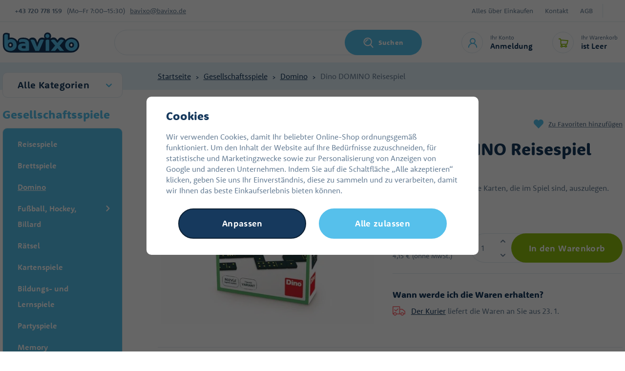

--- FILE ---
content_type: text/html; charset=UTF-8
request_url: https://www.bavixo.de/dino-domino-reisespiel_z30711/
body_size: 49141
content:
<!DOCTYPE html>


                     
    
         
            
   

    
        
                
        
        

                                                

   
   
   


<html class="no-js lang-de" lang="de">
<head>
   <meta charset="utf-8">
   
      <meta name="author" content="Bavixo.de">
   

   <meta name="web_author" content="wpj.cz">

   
      <meta name="description" content="Die Spieler versuchen, alle Karten, die im Spiel sind, auszulegen. Sie addieren sie zueinander mit der gleichen Punktzahl.  Der erste Spieler, der alle Karten">
   

         <meta name="viewport" content="width=device-width, initial-scale=1">
   
   <meta property="og:title" content="Dino DOMINO Reisespiel - Bavixo.de">
      
         <meta property="og:image" content="https://static.mrakyhracek.cz/data/tmp/108/6/247646_108.jpg?1636029493_1">
   
   <meta property="og:url" content="https://www.bavixo.de/dino-domino-reisespiel_z30711/">
   <meta property="og:type" content="website">

   
   

   
      <title>Dino DOMINO Reisespiel - Bavixo.de</title>
   

   
      
   <link rel="stylesheet" href="https://use.typekit.net/mbo3qms.css">


      
         <link rel="stylesheet" href="https://static.mrakyhracek.cz/web/build/app.a9d8a219.css">
         
      
   <link rel="stylesheet" href="https://static.mrakyhracek.cz/web/build/product.b829abe8.css">

   

   
         <link rel="canonical" href="https://www.bavixo.de/dino-domino-reisespiel_z30711/">
   

   
               <meta name="robots" content="index, follow">
         

   
         

   
         <link rel="shortcut icon" href="/templates/images/favicon-de.ico">
   
   
   
   <link rel="search" href="/suchen/" type="text/html">

   <script src="https://static.mrakyhracek.cz/common/static/js/sentry-6.16.1.min.js"></script>

<script>
   Sentry.init({
      dsn: 'https://bdac53e35b1b4424b35eb8b76bcc2b1a@sentry.wpj.cz/9',
      allowUrls: [
         /www\.bavixo\.de\//
      ],
      denyUrls: [
         // Facebook flakiness
         /graph\.facebook\.com/i,
         // Facebook blocked
         /connect\.facebook\.net\/en_US\/all\.js/i,
         // Chrome extensions
         /extensions\//i,
         /^chrome:\/\//i,
         /kupshop\.local/i
      ],
      beforeSend(event) {
         if (!/FBA[NV]|PhantomJS|SznProhlizec/.test(window.navigator.userAgent)) {
            return event;
         }
      },
      ignoreErrors: [
         // facebook / ga + disabled cookies
         'fbq is not defined',
         'Can\'t find variable: fbq',
         '_gat is not defined',
         'AW is not defined',
         'Can\'t find variable: AW',
         'url.searchParams.get', // gtm koza
         // localstorage not working in incoginto mode in iOS
         'The quota has been exceeded',
         'QuotaExceededError',
         'Undefined variable: localStorage',
         'localStorage is null',
         'The operation is insecure',
         "Failed to read the 'localStorage'",
         "gtm_",
         "Can't find variable: glami",
      ]
   });

   Sentry.setTag("web", "prod_mrakyhracek_db");
   Sentry.setTag("wbpck", 1);
   Sentry.setTag("adm", 0);
   Sentry.setTag("tpl", "x");
   Sentry.setTag("sentry_v", "6.16.1");
</script>

   <script>
   window.wpj = window.wpj || {};
   wpj.onReady = wpj.onReady || [];
   wpj.jsShop = wpj.jsShop || {events:[]};

   window.dataLayer = window.dataLayer || [];
   function gtag() {
      window.dataLayer.push(arguments);
   }
   window.wpj.cookie_bar_send = false;

   wpj.getCookie = (sKey) => decodeURIComponent(
      document.cookie.replace(
         new RegExp(
            '(?:(?:^|.*;)\\s*' +
            encodeURIComponent(sKey).replace(/[\-\.\+\*]/g, '\\$&') +
            '\\s*\\=\\s*([^;]*).*$)|^.*$'
         ),
         '$1'
      )
   ) || null;

   </script>

<script>
   wpj.data = wpj.data || { };

   
   

   

   
</script>


   
   <script async src="https://scripts.luigisbox.tech/LBX-913767.js"></script>


         <meta name="google-site-verification" content="WhcGDWeskmY8iLRpKmAKwIZdIvNWR42HAzaDVtsxX14">
   
         <meta name="facebook-domain-verification" content="rua04f31f74bxy2i2vg2o5fndydvgz">
   
   
   
          

      

   

<script>page_data = {"page":{"language":"de","title":"Dino DOMINO Reisespiel - Bavixo.de","path":"\/dino-domino-reisespiel_z30711\/","currency":"EUR","currencyRate":24.29,"breadCrumbs":[{"id":"","name":"Home"},{"id":973,"name":"Gesellschaftsspiele"},{"id":913,"name":"Domino"},{"id":"","name":"Dino DOMINO Reisespiel"}],"environment":"live","type":"product"},"user":{"sessionId":"0191d83b057fa85b291319bb2dc23b70","cartId":"no-cartID","type":"anonymous","cartValue":0,"cartValueWithVat":0,"cartValueWithoutVat":0,"cartItems":0},"resetRefferer":false,"event":"pageView","products":[{"id":30711,"idProduct":30711,"EAN":8590878622210,"code":"H056505","productCode":"H056505","hasVariations":false,"variationsIds":[],"idVariation":null,"variationCode":null,"variationName":null,"soldOut":null,"idAll":[],"categoryMain":[{"id":973,"name":"Gesellschaftsspiele"},{"id":913,"name":"Domino"}],"categoryCurrent":[{"id":973,"name":"Gesellschaftsspiele"},{"id":913,"name":"Domino"},{"id":"","name":"Dino DOMINO Reisespiel"}],"producer":"Dino","campaigns":[],"name":"Dino DOMINO Reisespiel","vat":21,"price":4.13,"priceWithVat":5,"priceWithoutVat":4.13,"priceVat":0.87,"priceWithoutDiscount":4.13,"discount":0,"hasDiscount":false,"availability":"Lagerbestand","url":"https:\/\/www.bavixo.de\/dino-domino-reisespiel_z30711\/","imageUrl":"https:\/\/static.mrakyhracek.cz\/data\/tmp\/0\/6\/247646_0.jpg?1636029493_1","position":1}],"once":false,"version":"v2"};page_data['page']['layout'] = window.innerWidth  > 991 ? 'web' : window.innerWidth > 543 ? 'tablet' : 'mobil';dataLayer.push(page_data);</script><script src="https://static.mrakyhracek.cz/common/static/wpj/wpj.gtm.js?v2"></script><script>var urlParams = new URLSearchParams(window.location.search);var hash = location.href.split("#")[1] || urlParams.get('id_variation') || "";gtm_getDetailImpressions(hash, 'detailImpressions');</script><script>
              wpj.onReady.push(function () {
                 [ 'logout', 'registration', 'login', 'newsletter_subscribe'].forEach(function (type) {
                    let cookieValue = wpj.storage.cookies.getItem('gtm_'+type);

                    if (cookieValue === null) {
                       return;
                    }
                    wpj.storage.cookies.removeItem('gtm_'+type);

                    cookieValue = JSON.parse(cookieValue);

                    let valueData;
                    if (type === 'newsletter_subscribe') {
                       valueData = { ...cookieValue };
                       type = 'newsletterSubscribe';
                    } else if (cookieValue instanceof Array) {
                       valueData = { data: cookieValue };
                    } else {
                       valueData = { value: cookieValue };
                    }
                     window.dataLayer.push({
                        event: 'success' +  gtm_ucfirst(type),
                           ...valueData
                     });
                 });
              });
              function gtm_ucfirst(str) {
                   if (!str || typeof str !== 'string') return str;
                   return str.charAt(0).toUpperCase() + str.slice(1);
               }
           </script>      <!-- Google Tag Manager -->
   <script data-cookieconsent="ignore">(function(w,d,s,l,i) {w[l] = w[l] || [];w[l].push({'gtm.start': new Date().getTime(), event: 'gtm.js'});
         var f = d.getElementsByTagName(s)[0],j=d.createElement(s),dl=l != 'dataLayer' ? '&l=' + l : '';
         j.async = true;j.src='//www.googletagmanager.com/gtm.js?id=' + i + dl;f.parentNode.insertBefore(j, f);
      })(window, document, 'script', 'dataLayer', 'GTM-KTQNSD7');</script>
   <!-- End Google Tag Manager -->
</head>
<body >



<!-- Google Tag Manager -->
   <noscript>
       <iframe src="//www.googletagmanager.com/ns.html?id=GTM-KTQNSD7" height="0" width="0" style="display:none;visibility:hidden"></iframe>
   </noscript>
<!-- End Google Tag Manager -->


   
      
      <div class="header-top">
   <div class="container display-flex">
      <div class="contact">
         <strong>+43&nbsp;720 778 159</strong>
          <div class="w-text"><p>(Mo–Fr&nbsp;7:00–15:30)</p></div> 
         <a href="mailto:bavixo@bavixo.de">bavixo@bavixo.de</a>
      </div>
      <div class="menu-wrapper">
         
<div class="">
    
   <ul class="">
                 <li class=" item-39">
             <a href="/alles-uber-einkaufen" >
                 Alles über Einkaufen
             </a>
                        </li>
                 <li class=" item-32">
             <a href="/kontakt/" >
                 Kontakt
             </a>
                        </li>
                 <li class=" item-50">
             <a href="/agb" >
                 AGB
             </a>
                        </li>
          </ul>

</div>

                     <div class="currencies">
               
                           </div>
               </div>
   </div>
</div>
<header class="header">
   <div class="container display-flex">
      <div class="header-burger header-icon">
         <a href="" data-toggle="burger">
            <span class="fc icons_burger"></span>
         </a>
      </div>
      <a href="/" title="Kinderspielzeug - günstiges Spielzeug im Online-Spielzeugladen Bavixo.de" class="logo">
                     <img src="https://static.mrakyhracek.cz/templates/images/logo-de.svg" alt="Kinderspielzeug - günstiges Spielzeug im Online-Spielzeugladen Bavixo.de" width="158" height="52">
               </a>
                  <div class="header-search-inline">
   <form method="get" action="/suchen/">
      <input type="text" name="search" value="" maxlength="100" class="form-control autocomplete-control"
             placeholder="Nach welchem Spielzeug suchen Sie?" autocomplete="off" data-search-input>
      <button name="submit" type="submit" value="Suchen"
              class="btn btn-search fc icons_search" >Suchen</button>
         </form>
</div>

      <div class="header-icons">
         <div class="header-search header-icon">
            <a href="/suchen/" data-toggle="search">
               <span class="fc icons_search"></span>
            </a>
         </div>
         <div class="header-login header-icon">
            <a href="/anmeldung/" class="cart-signin">
               <span class="fc icons_user"></span>
               <div>
                  <p class="title-small">Ihr Konto</p>
                  <p class="login">Anmeldung</p>
               </div>
            </a>
            <div class="cartbox cartbox-login" data-cartbox-login>
         <div class="row">
         <div class="col-lg-6 login-hover">
            <h4>Anmeldung</h4>
            <form method="post" action="/anmeldung/">
               <input type="hidden" name="url" value="/dino-domino-reisespiel_z30711/">

               <div class="form-group">
                  <input type="email" name="login" value="" placeholder="E-Mail"
                         class="form-control">
               </div>
               <div class="form-group">
                  <input type="password" name="password" value="" placeholder="Passwort" class="form-control">
               </div>
               <input class="btn btn-primary" type="submit" value="Anmelden" name="Submit">
            </form>
               <div class="oauth-login">
      <div class="oauth-buttons">
                     <a href="/login-bind/facebook" class="btn fb"><span class="fc icons_facebook"></span><span class="text">Facebook Anmeldung</span></a>
                        </div>
   </div>
            <p class="forgotten-pw"><a href="/anmeldung-passwort/">Haben Sie Ihr Passwort vergessen?</a></p>
         </div>
         <div class="col-lg-6 registration-hover">
            <img src="https://static.mrakyhracek.cz/templates/images/cloud_in-love.svg" alt="" height="41" width="56" loading="lazy">
            <h5>Wir möchten Sie für Ihre Treue belohnen.</h5>
            <a href="/registrieren/" class="btn btn-pink">Jetzt anmelden</a>
            <p><strong>Registrieren und erhalten:</strong></p>
            <div class="w-text"><p>beschleunigter Kauf im E-Shop</p>

<p>Übersicht über Ihre Bestellungen</p>

<p>Treueprogramm</p>

<p>günstigerer Versand und Bezahlung</p>

<p><br>
&nbsp;</p>
</div><div class=""></div>
         </div>
      </div>
   </div>
         </div>

         <div data-reload="cart-info" class="header-cart header-icon ">
   <a  >
      <span class="fc icons_cart"></span>
      <div>
         <p class="title-small">Ihr Warenkorb</p>
         <p class="price">ist Leer</p>
      </div>
   </a>
</div>

<div class="cartbox-focus custom-scrollbar" data-cartbox>
   
   <div class="cartbox-alsobought custom-scrollbar" data-cartbox-alsobought data-url="/warenkorb/">
      <h4 class="text-center">Empfohlen</h4>
      <div data-print_alsobought></div>
   </div>

      <div class="cartbox-header">
         
            <p class="h3">Einkaufswagen</p>
         
         
            <a href="#" class="fc lightbox_close" data-cartbox-hide></a>
         
      </div>
   

   <div class="cartbox-product-list" >
      <div data-reload="cartbox-products">
                     <p class="no-items">Sie haben keine Artikel in Ihrem Warenkorb.</p>
               </div>
   </div>


   <div class="cartbox-footer">
      <div data-reload="cartbox-footer">
         
   
      
      <div class="price-title">Zwischensumme
         <strong class="total-price h3">0 €</strong>

      </div>
   

   
      <a href="/warenkorb/" class="btn btn-block btn-primary disabled">Zum Warenkorb</a>
   

      </div>
   </div>
</div>
<div class="cartbox-bg" data-cartbox></div>
<div class="cartbox-overlay" data-cartbox data-cartbox-hide></div>

      </div>
   </div>
</header>
<div class="header-search-outer">
   <div class="header-search-inner" data-search-form>
      <div class="container">
         <form method="get" role="search" action="/suchen/">
            <input type="text" name="search" value="" maxlength="100" class="form-control autocomplete-control"
                   placeholder="Nach welchem Spielzeug suchen Sie?" aria-label="Nach welchem Spielzeug suchen Sie?" autocomplete="off" data-search-input>
            <button name="submit" type="submit" value="Suchen" class="btn btn-primary btn-block"><span>Suchen</span></button>
            <button class="search-toggle" data-toggle="search" aria-label="Schließen"><i class="fc lightbox_close"></i></button>
         </form>
      </div>
   </div>
</div>

<script id="productSearch" type="text/x-dot-template">
      <div class="container">
      
      {{? it.items.Produkty || it.items.Kategorie || it.items.Vyrobci}}

      {{? it.items.Produkty }}
      <div class="autocomplete-products">
         
         <p class="title-default">Waren</p>
         
         <ul>
            {{~it.items.Produkty.items :item :index}}
            <li data-autocomplete-item="product">
               <a href="/presmerovat/?type=product&id={{=item.id}}">
                  {{? item.image }}
                  <img src="{{=item.image}}" alt="{{=item.label}}">
                  {{??}}
                  <img src="/templates/images/no-img.jpg" alt="{{=item.label}}">
                  {{?}}
                  <div class="ac-product-content">
                     <p class="producer">{{=item.producer.title}}</p>
                     <span class="label">{{=item.label}}</span>
                  </div>
                  <div class="ac-product-price">
                     <p class="delivery delivery-{{=item.deliveryTime}}">
                        {{? item.deliveryTime == 0}}
                           {{=item.deliveryTimeText}} {{? item.inStore > 20}}> 20{{??}}{{=item.inStore}}{{?}}Stück
                        {{??}}
                           {{=item.deliveryTimeText}}
                        {{?}}
                     </p>
                     <strong>{{=item.price}}</strong>
                  </div>


               </a>
            </li>
            {{~}}
         </ul>
         
         <div class="ac-showall" data-autocomplete-item="show-all">
            <a href="" class="btn btn-ac-showall">Alle Ergebnisse anzeigen</a>
         </div>
         
      </div>
   {{?}}

      <div class="autocomplete-side">
         {{? it.items.Kategorie }}
         <div class="autocomplete-categories">
            
            <p class="title-default">Kategorie</p>
            
            <ul>
               {{~it.items.Kategorie.items :item :index}}
               <li data-autocomplete-item="section">
                  <a href="/presmerovat/?type=category&id={{=item.id}}">{{=item.label}}</a>
               </li>
               {{~}}
            </ul>
         </div>
         {{?}}

         {{? it.items.Vyrobci }}
         <div class="autocomplete-categories">
            <p class="title-default">Markierungen</p>
            <ul>
               {{~it.items.Vyrobci.items :item :index}}
               <li data-autocomplete-item="section">
                  <a href="/presmerovat/?type=producer&id={{=item.id}}">{{=item.label}}</a>
               </li>
               {{~}}
            </ul>
         </div>
         {{?}}

      </div>

   {{??}}
      <div class="autocomplete-noresult">
         <p>
            
            Kein Ergebnis
            
         </p>
      </div>
      {{?}}
      
   </div>
</script>

<script>
   
   wpj.onReady.push(function() {
      $('[data-search-input]').productSearch();
   });
   
</script>
   
   
   <main class="main product-main">
      
   <div class="breadcrumbs-wrapper">
      <div class="container">
         <ul class="breadcrumbs ">
                                             <li><a href="/" title="Zurück zur Homepage">Startseite</a></li>
                                                               <li><a href="/gesellschaftsspiele-a328" title="Zurück zur Gesellschaftsspiele">Gesellschaftsspiele</a></li>
                                                               <li><a href="/wuerfel-und-domino-a334" title="Zurück zur Domino">Domino</a></li>
                                                               <li class="active">Dino DOMINO Reisespiel</li>
                                       </ul>
      </div>
   </div>

      <div class="container product-body">
         <div class="product-side">
            <div class="sections-rwd">
               <button type="button" class="sections-title btn btn-sections">Alle Kategorien</button>
               <div class="opener-content">
                   <div class="sidebar-sections" data-sidesections><ul class="list-unstyled sidebar-sections-nav sidebar-sections-nav-rwd"><li class="sidebar-navitem section_1243" data-sidesections-navitem><a href="/bestseller_k1243/" class="navlink"><span>Bestseller</span></a></li><li class="sidebar-navitem section_1958" data-sidesections-navitem><a href="/neue-kinderkameras_k1958/" class="navlink"><span>Neue Kinderkameras</span></a></li><li class="sidebar-navitem section_1305" data-sidesections-navitem><a href="/neuigkeiten_k1305/" class="navlink"><span>Neuigkeiten</span></a></li><li class="sidebar-navitem section_1171" data-sidesections-navitem><a href="/angebote-spielzeug-a674" class="navlink"><span>Spielzeug im Angebot</span></a></li><li class="sidebar-navitem section_1084" data-sidesections-navitem><a href="/geschenke-fuer-maedchen-a51" class="navlink"><span>Spielzeug für Mädchen</span></a></li><li class="sidebar-navitem section_970" data-sidesections-navitem><a href="/spielzeug-fuer-jungen-a50" class="navlink"><span>Spielzeug für Jungen</span></a></li><li class="sidebar-navitem section_1025" data-sidesections-navitem><a href="/spielzeug-fuer-die-kleinsten-a52" class="navlink"><span>Spielzeug für die Kleinsten</span></a></li><li class="sidebar-navitem section_1047" data-sidesections-navitem><a href="/geschenke-a781" class="navlink"><span>Geschenke</span></a></li><li class="sidebar-navitem section_906" data-sidesections-navitem><a href="/holzspielzeug-a193" class="navlink"><span>Holzspielzeug</span></a></li><li class="sidebar-navitem section_1092" data-sidesections-navitem><a href="/figuren-tiere-a169" class="navlink"><span>Figuren und Tiere</span></a></li><li class="sidebar-navitem section_985" data-sidesections-navitem><a href="/beliebte-marken_k985/" class="navlink"><span>Beliebte Marken</span></a></li><li class="sidebar-navitem section_884" data-sidesections-navitem><a href="/berufsspiele-a342" class="navlink"><span>Berufsspiele</span></a></li><li class="sidebar-navitem section_905" data-sidesections-navitem><a href="/kreatives-spielzeug-a185" class="navlink"><span>Kreatives Spielzeug</span></a></li><li class="sidebar-navitem section_1061" data-sidesections-navitem><a href="/kinderzimmer-und-schule_k1061/" class="navlink"><span>Kinderzimmer und Schule</span></a></li><li class="sidebar-navitem section_1031" data-sidesections-navitem><a href="/kostueme-fuer-maedchen-a675" class="navlink"><span>Kostüme und Masken</span></a></li><li class="sidebar-navitem section_917" data-sidesections-navitem><a href="/baukaesten-a365" class="navlink"><span>Baukästen</span></a></li><li class="sidebar-navitem section_847" data-sidesections-navitem><a href="/plueschspielzeug-a360" class="navlink"><span>Plüschtiere</span></a></li><li class="sidebar-navitem section_973" data-sidesections-navitem><a href="/gesellschaftsspiele-a328" class="navlink"><span>Gesellschaftsspiele</span></a></li><li class="sidebar-navitem section_1099" data-sidesections-navitem><a href="/spielzeug-fuer-den-garten-a270" class="navlink"><span>Für den Garten</span></a></li><li class="sidebar-navitem section_1498" data-sidesections-navitem><a href="/fur-haustiere_k1498/" class="navlink"><span> Für Haustiere</span></a></li><li class="sidebar-navitem section_1306" data-sidesections-navitem><a href="/haushalt_k1306/" class="navlink"><span>Haushalt</span></a></li></ul></div> 


               </div>

            </div>

            <h3>Gesellschaftsspiele</h3>
             <div class="sidebar-sections" data-sidesections><ul class="list-unstyled sidebar-sections-nav"><li class="sidebar-navitem section_1080 level-1 " data-sidesections-navitem><a href="/reisespiele-a329" class="navlink"><span>Reisespiele</span></a></li><li class="sidebar-navitem section_1419 level-1 " data-sidesections-navitem><a href="/gesellschaftsspiele_k973/brettspiele_k1419/" class="navlink"><span>Brettspiele</span></a></li><li class="sidebar-navitem section_913 level-1 " data-sidesections-navitem><a href="/wuerfel-und-domino-a334" class="navlink"><span>Domino</span></a></li><li class="sidebar-navitem section_1170 level-1 " data-sidesections-navitem><i class="navitem-trigger" data-sidesections-trigger></i><a href="/fussball-eishockey-billard-a776" class="navlink"><span>Fußball, Hockey, Billard</span></a><ul class="list-unstyled sidebar-sections-nav"><li class="sidebar-navitem section_1428 level-2 " data-sidesections-navitem><a href="/gesellschaftsspiele_k973/fu-ball-hockey-billard_k1170/tischhockey-airhockey_k1428/" class="navlink"><span>Tischhockey / Airhockey</span></a></li></ul></li><li class="sidebar-navitem section_867 level-1 " data-sidesections-navitem><a href="/geduldsspiele-a771" class="navlink"><span>Rätsel</span></a></li><li class="sidebar-navitem section_1034 level-1 " data-sidesections-navitem><a href="/kartenspiele-a330" class="navlink"><span>Kartenspiele</span></a></li><li class="sidebar-navitem section_974 level-1 " data-sidesections-navitem><a href="/lernspiele-fuer-vorschulkinder-a778" class="navlink"><span>Bildungs- und Lernspiele</span></a></li><li class="sidebar-navitem section_871 level-1 " data-sidesections-navitem><a href="/partyspiele-a768" class="navlink"><span>Partyspiele</span></a></li><li class="sidebar-navitem section_1083 level-1 " data-sidesections-navitem><a href="/memory-a333" class="navlink"><span>Memory</span></a></li><li class="sidebar-navitem section_900 level-1 " data-sidesections-navitem><a href="/familienspiele-a807" class="navlink"><span>Familienspiele</span></a></li><li class="sidebar-navitem section_1160 level-1 " data-sidesections-navitem><a href="/fische-a775" class="navlink"><span>Fische</span></a></li><li class="sidebar-navitem section_864 level-1 " data-sidesections-navitem><a href="/gesellschaftsspiele_k973/schach_k864/" class="navlink"><span>Schach</span></a></li><li class="sidebar-navitem section_926 level-1 " data-sidesections-navitem><a href="/strategische-spiele-a774" class="navlink"><span>Strategiespiele</span></a></li></ul></div><script> wpj.onReady.push(function () { $('[data-sidesections]').on('click', '[data-sidesections-trigger]', function (e) { var $list_item = $(this).closest('[data-sidesections-navitem]'); $list_item.children('ul').slideToggle(); if (!$list_item.hasClass('toggle-opened') && $list_item.hasClass('opened')) $list_item.removeClass('opened'); else $list_item.toggleClass('toggle-opened'); }); }); </script> 

         <script>
         wpj.onReady.push(function () {
                        $("[data-sidesections] .section_973").addClass('opened');
                        $("[data-sidesections] .section_913").addClass('opened').addClass('active');
                     });
      </script>
   
         </div>
         <div class="product-content">
            <div class=" product-top">
               <div class="row">
                  <div class="col-xxs-12 col-md-6 column-left">
                     <div class="product-flags product-flags-resp flags">
                        
                        
                                                                                                    </div>
                     

   <link rel="preload" href="https://static.mrakyhracek.cz/data/tmp/3/6/247646_3.jpg?1636029493_1" as="image">

<div class="product-gallery" data-gallery-wrapper>
   <div class="product-photo-main">
      <div id="product-main-photo">
                  <a href="https://static.mrakyhracek.cz/data/tmp/0/6/247646_0.jpg?1636029493_1"
            data-rel="gallery" data-main-img-link>
            <img src="https://static.mrakyhracek.cz/data/tmp/3/6/247646_3.jpg?1636029493_1"
                 data-src="https://static.mrakyhracek.cz/data/tmp/3/6/247646_3.jpg?1636029493_1"
                 alt="Dino DOMINO Reisespiel"
                 class="img-responsive " data-main-img
                 width="466" height="453">
         </a>
               </div>
      <div id="photo-nav-container">
         <button data-nav="0" aria-controls="product-main-photo" data-src="https://static.mrakyhracek.cz/data/tmp/3/6/247646_3.jpg?1636029493_1"></button>
               </div>
   </div>

   </div>
                  </div>

                  <div class="col-xxs-12 col-md-6 column-right pull-right">
                     <div class="fav-link-wrapper">
                                                   <div class="product-producer">
                              <a href="/dino_v95/" title="Dino">
                                                                  <img src="https://static.mrakyhracek.cz/data/tmp/7/5/95_7.jpg?1701727063_1" alt="Dino"
                                      width="100" height="60">
                              </a>
                           </div>
                                                
                                                         


   <a href="/ucet/oblibene/pridat/30711" class="fav-link cart-signin"
            title="Zu Favoriten hinzufügen" rel="nofollow"
       data-signin-next="/ucet/oblibene/pridat/30711">
      <span class="fc icons_heart"></span> Zu Favoriten hinzufügen
   </a>
                                             </div>

                     <h1>Dino DOMINO Reisespiel</h1>

                     <div class="product-top-reviews">
                                                <span>Artikelcode:&nbsp;H056505</span>
                     </div>

                     <div class="product-flags flags">
                        
                        
                        
                                                                            </div>

                     
                     <p class="annotation">Die Spieler versuchen, alle Karten, die im Spiel sind, auszulegen.</p>

                     <div class="top-params">
                                                                     </div>

                                             
                                                                                                   

                        
                        <form action="/warenkorb/" method="get" data-buy-form>
   <input type="hidden" name="act" value="add">
   <input type="hidden" name="redir" value="1">
   <input type="hidden" name="IDproduct" value="30711">
    
                   <div class="availability">
          <span class="delivery delivery-0" data-deliverytime>
                                Vorrätig >&nbsp;5 Stück
                        </span>
       </div>
    
   <div class="submit-block-wrapper">
                  
<div class="product-price-block ">
   

   <p class="price" data-price>5,00 €</p>
      <p class="price-final-novat" data-price>4,15 € (ohne MwSt.)</p>
   </div>
       
                 <div class="submit-block">
              
              

             <div class="buy-count-wrapper">
                <input class="form-control" type="number" name="No" title="Anzahl der Stücke" value="1" step="1"
                       max="25">
                <div class="buy_count">
                   <button type="button" class="fc icons_caret-up plus_unit"
                           title="Hinzufügen 1 pcs"></button>
                   <button type="button" class="fc icons_caret-down minus_unit"
                           title="Entfernen 1 pcs"></button>
                </div>
             </div>

             <button type="submit" class="btn btn-insert btn-insert-de" data-submit-btn>
                 In den Warenkorb

                              </button>
          </div>
          </div>
</form>


                        
                                                
                        

                        
                              
                        
                        
                        <div class="delivery-timetable">
                                                      <hr>
                           <p class="title-default">Wann werde ich die Waren erhalten?</p>
                           <p>
                              <span class="fc icons_delivery"></span><a href="" data-focus-opener="product-delivery">Der Kurier</a> liefert die Waren an Sie aus <span data-delivery-date>23. 1.</span>                            </p>
                                                   </div>
                        <div class="focus product-delivery"  role="dialog" aria-modal="true" aria-labelledby="focus-title" tabindex="-1">
   <div class="focus-dialog">       <div class="focus-content">
         
            
            <div class="focus-header">
               <span class="title" id="focus-title">
    Wann werde ich die Waren erhalten?
</span>

               <a href="#" class="focus-close" data-focus="close">
                  <span>Schließen</span> <span class="fc lightbox_close"></span>
               </a>
            </div>
            
            
   

         <p class="delivery delivery-0">
                  Lagerbestand
      </p>
               <table>
                                          <tr>
                  <td>DHL</td>
                  <td class="price">
                                             6,50 €
                                       </td>
                  <td data-delivery-date>23. 1.</td>
               </tr>
            
            
         </table>
         
         
      </div>
   </div>
</div>
                                       </div>
               </div>
            </div>
            <hr>
            <div class="product-bottom">
               <div class="row product-descr-row">
                  <div class="col-xxs-12 col-md-6 column-left">
                     <div class="product-description product-rwd">
           <div class="product-rwd-title">
          <h2>Beschreibung des Produkts</h2>
       </div>
       <div class="product-rwd-content">
          <p>Die Spieler versuchen, alle Karten, die im Spiel sind, auszulegen. Sie addieren sie zueinander mit der gleichen Punktzahl. </p>

<p>Der erste Spieler, der alle Karten loswird, gewinnt.</p>

<p>Die Spielanleitung ist auf Tschechisch</p>
       </div>
    </div>

                     
                                          
                     
                     

   
   
                  </div>


                  
                  <div class="col-xxs-12 col-md-6 col-xxl-5 column-right pull-right">
                        <div class="product-params product-rwd">
      <div class="product-rwd-title">
         <h2>Parameter</h2>
      </div>

      <div class="product-rwd-content">
         <ul>
            
                           <li><strong>Hersteller</strong>
                  <a href="/dino_v95/">Dino</a>
               </li>
                     </ul>
      </div>
   </div>
                                             <div class="product-producer product-rwd">
                           <div class="product-rwd-title">
                              <h2>Dino</h2>
                           </div>
                           <div class="producer-content product-rwd-content">
                                                            <img src="https://static.mrakyhracek.cz/data/tmp/11/5/95_11.jpg?1701727063_1"
                                   alt="Dino" width="111" height="39">
                              <div>
                                 
                                 <p><div class="w-text"><p>Dino ist ein tschechischer Spielzeughersteller, der seit 1993 Familien Freude und Spaß bringt. Das Portfolio der Marke umfasst Spielzeug für die Kleinsten, Outdoor-Spielzeug, Spielzeug für Jungen und Brettspiele für die ganze Familie. Lassen Sie sich in eine Welt der Fantasie entführen und spielen Sie mit der Marke Dino.</p>
</div><div class="w-text"><p>Dino se také specializuje na společenské hry, které jsou ideální pro rodinné večery nebo setkání s přáteli. Tyto hry nejen pobaví, ale také podporují logické myšlení, strategii a týmovou spolupráci. Mezi nejoblíbenější patří klasické deskové hry, které se staly součástí mnoha domácností, a moderní hry, které neustále přinášejí nové výzvy a zážitky.</p><p>Kvalita a bezpečnost jsou pro Dino absolutní prioritou. Každý výrobek prochází přísnými testy a kontrolami, aby splňoval všechny bezpečnostní normy a standardy. Dino používá pouze ty nejkvalitnější materiály, které jsou šetrné k životnímu prostředí a bezpečné pro děti.</p><p>Dino je více než jen výrobce hraček – je to značka, která spojuje generace a vytváří nezapomenutelné vzpomínky. Nechte se unést do světa fantazie a her se značkou Dino a objevte radost z hraní, která podporuje kreativitu, rozvoj a vzájemné porozumění. S Dino máte jistotu, že vybíráte pro své děti to nejlepší. Pojďte se společně ponořit do světa her, kde se sny stávají skutečností a každá hračka přináší nový příběh plný dobrodružství a radosti.</p></div></p>
                                 <a href="/dino_v95/">Produkte von Dino anzeigen</a>
                              </div>
                           </div>
                        </div>
                     
                                       </div>
                  <div class="col-xxs-12">
                     <div class="product-rwd product-rwd-reviews">
                        <div class="product-reviews-header product-rwd-title">
                           <h3>Kundenrezensionen</h3>
                           <div class="reviews-header-stars">
                              <span class="reviews-count"> Bewertung</span>
                                                         </div>
                        </div>
                        <div class="product-rwd-content">
                                                                                 


   <div class="reviews-empty">
   <div>
                 <p>
                                Dieses Produkt hat noch keine Bewertungen
                        </p>
          </div>
    <div class="reviews-header" id="reviews-header">
         <button type="button" data-wpj-focus="/reviews/30711/" data-wpj-focus-ajax="1" class="btn btn-pink">
         <i class="fc icons_plus"></i>Meine persönliche Erfahrung
      </button>
   </div>
   <a href="/bewertungsregeln" class="reviews-rules-link">Informationen zum Erwerben von Bewertungen</a>
</div>
                        </div>
                     </div>
                  </div>
                  <div class="col-xxs-12">
                     <div class="product-sections">
                        <h3>Das Produkt ist in folgenden Kategorien zu finden</h3>
                        <div class="sections-inner">
                                                                                          <a href="/wuerfel-und-domino-a334"><span class="fc icons_file"></span>Domino</a>
                                                                                                                        <a href="/reisespiele-a329"><span class="fc icons_file"></span>Reisespiele</a>
                                                                                 </div>
                     </div>
                  </div>
               </div>
            </div>
         </div>
      </div>


      
            
                        <div class="container recommended-products">
            <div class="underline-center"><h2 class="h1 underline-pink">Empfohlen</h2></div>
            <div class="row catalog-row"
          data-tracking-view='{"_clear":true,"event":"productsImpressions","impressions":{"products":[{"id":36118,"idProduct":36118,"EAN":4001702021320,"code":81002132,"productCode":81002132,"hasVariations":false,"variationsIds":[],"idVariation":null,"variationCode":null,"variationName":null,"soldOut":null,"idAll":[],"categoryMain":[{"id":1067,"name":"Bruder M\u00e4hdrescher und Schneidemaschinen"}],"categoryCurrent":[{"id":973,"name":"Gesellschaftsspiele"},{"id":913,"name":"Domino"},{"id":"","name":"Dino DOMINO Reisespiel"}],"producer":"Bruder","campaigns":{"R":{"id":"R","name":"Empfohlen"}},"name":"Bruder 2132 John Deere M\u00e4hdrescher T670i","vat":21,"price":44.63,"priceWithVat":54,"priceWithoutVat":44.63,"priceVat":9.37,"priceWithoutDiscount":44.63,"discount":0,"hasDiscount":false,"availability":"Lagerbestand","url":"https:\/\/www.bavixo.de\/bruder-2132-john-deere-mahdrescher-t670i_z36118\/","imageUrl":"https:\/\/static.mrakyhracek.cz\/data\/tmp\/0\/6\/401496_0.jpg?1636029493_1","position":1},{"id":182219,"idProduct":182219,"EAN":746020044982,"code":"BV0156","productCode":"BV0156","hasVariations":false,"variationsIds":[],"idVariation":null,"variationCode":null,"variationName":null,"soldOut":null,"idAll":[],"categoryMain":[{"id":905,"name":"Kreatives Spielzeug"},{"id":1102,"name":"Seifenblasen"}],"categoryCurrent":[{"id":973,"name":"Gesellschaftsspiele"},{"id":913,"name":"Domino"},{"id":"","name":"Dino DOMINO Reisespiel"}],"producer":"Wanna Bubbles","campaigns":{"R":{"id":"R","name":"Empfohlen"}},"name":"Seifenblasenpistole mit wiederaufladbarer Batterie","vat":21,"price":11.49,"priceWithVat":13.9,"priceWithoutVat":11.49,"priceVat":2.41,"priceWithoutDiscount":11.49,"discount":0,"hasDiscount":false,"availability":"Lagerbestand","url":"https:\/\/www.bavixo.de\/seifenblasenpistole-mit-wiederaufladbarer-batterie_z182219\/","imageUrl":"https:\/\/static.mrakyhracek.cz\/data\/tmp\/0\/3\/693023_0.jpg?1689197288_1","position":2},{"id":182239,"idProduct":182239,"EAN":746020044906,"code":"BV0148","productCode":"BV0148","hasVariations":false,"variationsIds":[],"idVariation":null,"variationCode":null,"variationName":null,"soldOut":null,"idAll":[],"categoryMain":[{"id":905,"name":"Kreatives Spielzeug"},{"id":1102,"name":"Seifenblasen"}],"categoryCurrent":[{"id":973,"name":"Gesellschaftsspiele"},{"id":913,"name":"Domino"},{"id":"","name":"Dino DOMINO Reisespiel"}],"producer":"Wanna Bubbles","campaigns":{"R":{"id":"R","name":"Empfohlen"}},"name":"Seifenblasenmaschine - Ziehfrosch","vat":21,"price":9.83,"priceWithVat":11.9,"priceWithoutVat":9.83,"priceVat":2.07,"priceWithoutDiscount":9.83,"discount":0,"hasDiscount":false,"availability":"Lagerbestand","url":"https:\/\/www.bavixo.de\/seifenblasenmaschine-ziehfrosch_z182239\/","imageUrl":"https:\/\/static.mrakyhracek.cz\/data\/tmp\/0\/2\/693072_0.jpg?1689198345_1","position":3},{"id":48405,"idProduct":48405,"EAN":4001702021351,"code":81002135,"productCode":81002135,"hasVariations":false,"variationsIds":[],"idVariation":null,"variationCode":null,"variationName":null,"soldOut":null,"idAll":[],"categoryMain":[{"id":970,"name":"Spielzeug f\u00fcr Jungen"},{"id":853,"name":"Bruder Spielwaren"},{"id":1119,"name":"Bruder Traktoren"}],"categoryCurrent":[{"id":973,"name":"Gesellschaftsspiele"},{"id":913,"name":"Domino"},{"id":"","name":"Dino DOMINO Reisespiel"}],"producer":"Bruder","campaigns":{"R":{"id":"R","name":"Empfohlen"}},"name":"Bruder 2135 John Deere 1270G Harvester mit 1 Baumstamm","vat":21,"price":40.99,"priceWithVat":49.6,"priceWithoutVat":40.99,"priceVat":8.61,"priceWithoutDiscount":40.99,"discount":0,"hasDiscount":false,"availability":"Lagerbestand","url":"https:\/\/www.bavixo.de\/bruder-2135-john-deere-1270g-harvester-mit-1-baumstamm_z48405\/","imageUrl":"https:\/\/static.mrakyhracek.cz\/data\/tmp\/0\/0\/263240_0.jpg?1636029493_1","position":4}],"listName":"detail :","listId":null},"once":false,"version":"v2"}'
>
      
   
   
                              <div class="col-xl-3 col-sm-4 col-xxs-6">
         <div class="catalog-outer">
            <div class="catalog">
               
               <a href="/bruder-2132-john-deere-mahdrescher-t670i_z36118/" class="product-link">
                  <div class="img">
                                          <img src="https://static.mrakyhracek.cz/data/tmp/2/6/401496_2.jpg?1636029493_1"
                          width="321" height="207"
                          class="img-responsive" alt="Bruder 2132 John Deere Mähdrescher T670i" loading="lazy">
                  </div>

                  <div class="catalog-flags flags">
                     
                        
                                                   
                                                                                 <span class="flag flag-recommended">Empfohlen</span>
                                                   
                                             
                  </div>
                  
                                       <span class="flag flag-discount">-19 %</span>
                                 </a>
               <div class="catalog-inner">
                  <a href="/bruder-2132-john-deere-mahdrescher-t670i_z36118/" class="product-link">
                     <h3 class="heading-reset title">
                        Bruder 2132 John Deere Mähdrescher T670i
                     </h3>
                  </a>
                  <div class="params">
                     <a class="producer" href="/bruder_v104/">Bruder</a>                                                            </div>

                  <a href="/bruder-2132-john-deere-mahdrescher-t670i_z36118/" class="product-link">
                     <div class="price-wrapper">
                        <p class="delivery delivery-0">
                                                                                    Lagerbestand 4 Stück
                                                   </p>
                        <p class="price">
                                                         <del class="strike-price">66,80 €</del>
                           
                           <strong>
                              54,00 €
                           </strong>
                        </p>
                     </div>
                  </a>
               </div>

               <div class="on-hover">
                  <div class="on-hover-inner">
                     
                                                                  
                     
                                                                        <form action="/warenkorb/" method="get" data-buy-form>
   <input type="hidden" name="act" value="add">
   <input type="hidden" name="redir" value="1">
   <input type="hidden" name="IDproduct" value="36118">
    
    
   <div class="submit-block-wrapper">
       
                 <div class="submit-block">
              
              

             <div class="buy-count-wrapper">
                <input class="form-control" type="number" name="No" title="Anzahl der Stücke" value="1" step="1"
                       max="4">
                <div class="buy_count">
                   <button type="button" class="fc icons_caret-up plus_unit"
                           title="Hinzufügen 1 pcs"></button>
                   <button type="button" class="fc icons_caret-down minus_unit"
                           title="Entfernen 1 pcs"></button>
                </div>
             </div>

             <button type="submit" class="btn btn-insert btn-insert-de" data-submit-btn>
                 In den Warenkorb

                              </button>
          </div>
          </div>
</form>

                                                               </div>
               </div>
            </div>
         </div>
      </div>
                              <div class="col-xl-3 col-sm-4 col-xxs-6">
         <div class="catalog-outer">
            <div class="catalog">
               
               <a href="/seifenblasenpistole-mit-wiederaufladbarer-batterie_z182219/" class="product-link">
                  <div class="img">
                                          <img src="https://static.mrakyhracek.cz/data/tmp/2/3/693023_2.jpg?1689197288_1"
                          width="321" height="207"
                          class="img-responsive" alt="Seifenblasenpistole mit wiederaufladbarer Batterie" loading="lazy">
                  </div>

                  <div class="catalog-flags flags">
                     
                        
                                                   
                                                                                 <span class="flag flag-recommended">Empfohlen</span>
                                                   
                                             
                  </div>
                  
                                 </a>
               <div class="catalog-inner">
                  <a href="/seifenblasenpistole-mit-wiederaufladbarer-batterie_z182219/" class="product-link">
                     <h3 class="heading-reset title">
                        Seifenblasenpistole mit wiederaufladbarer Batterie
                     </h3>
                  </a>
                  <div class="params">
                     <a class="producer" href="/wanna-bubbles_v6743/">Wanna Bubbles</a>                     <span>&nbsp;|&nbsp;</span>                     <a class="param " href="/bestseller_k1243/alter_k1181/alter-3_k1182/">Alter: 3+</a>                  </div>

                  <a href="/seifenblasenpistole-mit-wiederaufladbarer-batterie_z182219/" class="product-link">
                     <div class="price-wrapper">
                        <p class="delivery delivery-0">
                                                                                    Lagerbestand >&nbsp;5 Stück
                                                   </p>
                        <p class="price">
                           
                           <strong>
                              13,90 €
                           </strong>
                        </p>
                     </div>
                  </a>
               </div>

               <div class="on-hover">
                  <div class="on-hover-inner">
                     
                                                                  
                     
                                                                        <form action="/warenkorb/" method="get" data-buy-form>
   <input type="hidden" name="act" value="add">
   <input type="hidden" name="redir" value="1">
   <input type="hidden" name="IDproduct" value="182219">
    
    
   <div class="submit-block-wrapper">
       
                 <div class="submit-block">
              
              

             <div class="buy-count-wrapper">
                <input class="form-control" type="number" name="No" title="Anzahl der Stücke" value="1" step="1"
                       max="30">
                <div class="buy_count">
                   <button type="button" class="fc icons_caret-up plus_unit"
                           title="Hinzufügen 1 pcs"></button>
                   <button type="button" class="fc icons_caret-down minus_unit"
                           title="Entfernen 1 pcs"></button>
                </div>
             </div>

             <button type="submit" class="btn btn-insert btn-insert-de" data-submit-btn>
                 In den Warenkorb

                              </button>
          </div>
          </div>
</form>

                                                               </div>
               </div>
            </div>
         </div>
      </div>
                              <div class="col-xl-3 col-sm-4 col-xxs-6">
         <div class="catalog-outer">
            <div class="catalog">
               
               <a href="/seifenblasenmaschine-ziehfrosch_z182239/" class="product-link">
                  <div class="img">
                                          <img src="https://static.mrakyhracek.cz/data/tmp/2/2/693072_2.jpg?1689198345_1"
                          width="321" height="207"
                          class="img-responsive" alt="Seifenblasenmaschine - Ziehfrosch" loading="lazy">
                  </div>

                  <div class="catalog-flags flags">
                     
                        
                                                   
                                                                                 <span class="flag flag-recommended">Empfohlen</span>
                                                   
                                             
                  </div>
                  
                                 </a>
               <div class="catalog-inner">
                  <a href="/seifenblasenmaschine-ziehfrosch_z182239/" class="product-link">
                     <h3 class="heading-reset title">
                        Seifenblasenmaschine - Ziehfrosch
                     </h3>
                  </a>
                  <div class="params">
                     <a class="producer" href="/wanna-bubbles_v6743/">Wanna Bubbles</a>                     <span>&nbsp;|&nbsp;</span>                     <a class="param " href="/bestseller_k1243/alter_k1181/alter-3_k1182/">Alter: 3+</a>                  </div>

                  <a href="/seifenblasenmaschine-ziehfrosch_z182239/" class="product-link">
                     <div class="price-wrapper">
                        <p class="delivery delivery-0">
                                                                                    Lagerbestand >&nbsp;5 Stück
                                                   </p>
                        <p class="price">
                           
                           <strong>
                              11,90 €
                           </strong>
                        </p>
                     </div>
                  </a>
               </div>

               <div class="on-hover">
                  <div class="on-hover-inner">
                     
                                                                  
                     
                                                                        <form action="/warenkorb/" method="get" data-buy-form>
   <input type="hidden" name="act" value="add">
   <input type="hidden" name="redir" value="1">
   <input type="hidden" name="IDproduct" value="182239">
    
    
   <div class="submit-block-wrapper">
       
                 <div class="submit-block">
              
              

             <div class="buy-count-wrapper">
                <input class="form-control" type="number" name="No" title="Anzahl der Stücke" value="1" step="1"
                       max="30">
                <div class="buy_count">
                   <button type="button" class="fc icons_caret-up plus_unit"
                           title="Hinzufügen 1 pcs"></button>
                   <button type="button" class="fc icons_caret-down minus_unit"
                           title="Entfernen 1 pcs"></button>
                </div>
             </div>

             <button type="submit" class="btn btn-insert btn-insert-de" data-submit-btn>
                 In den Warenkorb

                              </button>
          </div>
          </div>
</form>

                                                               </div>
               </div>
            </div>
         </div>
      </div>
                              <div class="col-xl-3 col-sm-4 col-xxs-6">
         <div class="catalog-outer">
            <div class="catalog">
               
               <a href="/bruder-2135-john-deere-1270g-harvester-mit-1-baumstamm_z48405/" class="product-link">
                  <div class="img">
                                          <img src="https://static.mrakyhracek.cz/data/tmp/2/0/263240_2.jpg?1636029493_1"
                          width="321" height="207"
                          class="img-responsive" alt="Bruder 2135 John Deere 1270G Harvester mit 1 Baumstamm" loading="lazy">
                  </div>

                  <div class="catalog-flags flags">
                     
                        
                                                   
                                                                                 <span class="flag flag-recommended">Empfohlen</span>
                                                   
                                             
                  </div>
                  
                                       <span class="flag flag-discount">-23 %</span>
                                 </a>
               <div class="catalog-inner">
                  <a href="/bruder-2135-john-deere-1270g-harvester-mit-1-baumstamm_z48405/" class="product-link">
                     <h3 class="heading-reset title">
                        Bruder 2135 John Deere 1270G Harvester mit 1 Baumstamm
                     </h3>
                  </a>
                  <div class="params">
                     <a class="producer" href="/bruder_v104/">Bruder</a>                                                            </div>

                  <a href="/bruder-2135-john-deere-1270g-harvester-mit-1-baumstamm_z48405/" class="product-link">
                     <div class="price-wrapper">
                        <p class="delivery delivery-0">
                                                                                    Lagerbestand >&nbsp;5 Stück
                                                   </p>
                        <p class="price">
                                                         <del class="strike-price">64,15 €</del>
                           
                           <strong>
                              49,60 €
                           </strong>
                        </p>
                     </div>
                  </a>
               </div>

               <div class="on-hover">
                  <div class="on-hover-inner">
                     
                                                                  
                     
                                                                        <form action="/warenkorb/" method="get" data-buy-form>
   <input type="hidden" name="act" value="add">
   <input type="hidden" name="redir" value="1">
   <input type="hidden" name="IDproduct" value="48405">
    
    
   <div class="submit-block-wrapper">
       
                 <div class="submit-block">
              
              

             <div class="buy-count-wrapper">
                <input class="form-control" type="number" name="No" title="Anzahl der Stücke" value="1" step="1"
                       max="27">
                <div class="buy_count">
                   <button type="button" class="fc icons_caret-up plus_unit"
                           title="Hinzufügen 1 pcs"></button>
                   <button type="button" class="fc icons_caret-down minus_unit"
                           title="Entfernen 1 pcs"></button>
                </div>
             </div>

             <button type="submit" class="btn btn-insert btn-insert-de" data-submit-btn>
                 In den Warenkorb

                              </button>
          </div>
          </div>
</form>

                                                               </div>
               </div>
            </div>
         </div>
      </div>
   </div>
            <a class="btn btn-primary" href="/wir-empfehlen_k1212/">Sonstiges empfohlen</a>
         </div>
            <div class="container container-support">
         <div class="support">
   <img class="cloud cloud-a" src="https://static.mrakyhracek.cz/templates/images/cloud-a.svg" width="131" height="83" loading="lazy" alt="">
   <img class="cloud cloud-b" src="https://static.mrakyhracek.cz/templates/images/cloud-b.svg" width="187" height="117" loading="lazy" alt="">
   <img alt="Haben Sie eine Menge Fragen?" src="https://static.mrakyhracek.cz/templates/images/cloud_support.svg" width="84" height="70" loading="lazy">
   <div class="title">
      <h2 class="h1 underline-pink">Haben Sie eine Menge Fragen?</h2>
      <p>Wir werden sie gerne beantworten. Schreiben Sie uns oder rufen Sie uns an.</p>
   </div>
   <div class="contact-info">
      <a class="phone" href="tel:+420720778159">+43&nbsp;720 778 159</a>
      <a href="mailto:bavixo@bavixo.de">bavixo@bavixo.de</a>
   </div>

   <a href="/kontakt" class="btn btn-pink">Kontakt</a>
</div>
      </div>
   </main>


   <footer class="footer">
      <div class="container">
          <div class="producers"><div class="producer-item"><a href="/bruder_v104/" title="Bruder"><img src="https://static.mrakyhracek.cz/data/tmp/7/4/104_7.jpg?1701727063_1" alt="Bruder" class="img-responsive" loading="lazy" width="100" height="60"></a></div><div class="producer-item"><a href="/barbie_v27/" title="Barbie"><img src="https://static.mrakyhracek.cz/data/tmp/7/7/27_7.jpg?1701727063_1" alt="Barbie" class="img-responsive" loading="lazy" width="100" height="60"></a></div><div class="producer-item"><a href="/ravensburger_v73/" title="Ravensburger"><img src="https://static.mrakyhracek.cz/data/tmp/7/3/73_7.jpg?1722431132_1" alt="Ravensburger" class="img-responsive" loading="lazy" width="100" height="60"></a></div><div class="producer-item"><a href="/bestway_v61/" title="Bestway"><img src="https://static.mrakyhracek.cz/data/tmp/7/1/61_7.jpg?1701727063_1" alt="Bestway" class="img-responsive" loading="lazy" width="100" height="60"></a></div><div class="producer-item"><a href="/mindok_v238/" title="Mindok"><img src="https://static.mrakyhracek.cz/data/tmp/7/8/238_7.jpg?1701727063_1" alt="Mindok" class="img-responsive" loading="lazy" width="100" height="60"></a></div><div class="producer-item"><a href="/play-doh_v78/" title="Play-Doh"><img src="https://static.mrakyhracek.cz/data/tmp/7/8/78_7.jpg?1701727063_1" alt="Play-Doh" class="img-responsive" loading="lazy" width="100" height="60"></a></div><div class="producer-item"><a href="/schleich_v173/" title="Schleich"><img src="https://static.mrakyhracek.cz/data/tmp/7/3/173_7.jpg?1701727063_1" alt="Schleich" class="img-responsive" loading="lazy" width="100" height="60"></a></div><div class="producer-item"><a href="/zapf-creation_v29/" title="Zapf Creation"><img src="https://static.mrakyhracek.cz/data/tmp/7/9/29_7.jpg?1701727063_1" alt="Zapf Creation" class="img-responsive" loading="lazy" width="100" height="60"></a></div><div class="producer-item"><a href="/baby-annabell_v5030/" title="Baby Annabell"><img src="https://static.mrakyhracek.cz/data/tmp/7/0/5030_7.jpg?1701727063_1" alt="Baby Annabell" class="img-responsive" loading="lazy" width="100" height="60"></a></div></div> 
      </div>
      <div class="newsletter">
   <img class="cloud cloud-a" src="https://static.mrakyhracek.cz/templates/images/cloud-a.svg" width="157" height="100" loading="lazy" alt="">
   <img class="cloud cloud-a-left" src="https://static.mrakyhracek.cz/templates/images/cloud-a.svg" width="300" height="192" loading="lazy" alt="">
   <img class="cloud cloud-c" src="https://static.mrakyhracek.cz/templates/images/cloud-c.svg" width="139" height="78" loading="lazy" alt="">
   <div class="newsletter-inner">
      <div class="newsletter-text">
         <img class="newsletter-bg" src="https://static.mrakyhracek.cz/templates/images/newsletter-bg.png" width="231" height="172" loading="lazy" alt="">
         <div class="underline-center"><h2 class="h1 underline-blue">Was gibt es Neues bei den Spielzeugen?</h2></div>
         <p>Die Spielzeugwelt ist ständig in Bewegung. Bleiben Sie mit uns in Bewegung und verpassen Sie keine einzige Neuigkeit und keinen einzigen Rabatt. Wir schicken es Ihnen gerne in Ihren Posteingang.</p>
         <p class="text-resp">Werbeaktionen, Rabatte und Neuigkeiten per E-Mail</p>
      </div>
      <div class="newsletter-form">
         <form name="login" method="post" action="/newsletter/?subscribe=1" data-recaptcha-lazy>
            <div class="form-group">
               <input class="form-control" type="email" name="email" value="" placeholder="Geben Sie Ihre E-Mail ein">
               <button class="btn fc icons_newsletter" type="submit" name="Submit" value=""
                       data-sitekey="6LfofPkUAAAAAG2prDjCHJz9V3VcHbuxtKhFiTWd" data-recaptcha="btn"><span>Jetzt anmelden</span></button>
            </div>
         </form>
      </div>
   </div>
   <img class="newsletter-bg-right" src="https://static.mrakyhracek.cz/templates/images/newsletter-bg-right.png" width="208" height="172" loading="lazy" alt="">
</div>
      <div class="container footer-container">
   <div class="row">
      <div class="col-lg-3 col-xxs-12 logo-wrapper">
         <a href="/" title="Kinderspielzeug - günstiges Spielzeug im Online-Spielzeugladen Bavixo.de" class="logo">
                           <img src="https://static.mrakyhracek.cz/templates/images/logo-de.svg" alt="Kinderspielzeug - günstiges Spielzeug im Online-Spielzeugladen Bavixo.de" width="158" height="52">
                     </a>
      </div>
               <div class="column col-lg-2 col-xxs-12 footer-rwd">
         <p class="title-default">E-shop</p>
         <ul class="list-unstyled">
                           <li >
                  <a href="/marken/" >Marken</a>
               </li>
                           <li >
                  <a href="/impressum" >Impressum</a>
               </li>
                     </ul>
      </div>
            <div class="column col-lg-2 col-xxs-12 footer-rwd">
         <p class="title-default">Einkaufen</p>
         <ul class="list-unstyled">
                           <li >
                  <a href="/lieferung-und-zahlung" >Lieferung und Zahlung</a>
               </li>
                           <li >
                  <a href="/reklamation" >Reklamation</a>
               </li>
                     </ul>
      </div>
   
      <div class="col-lg-5 col-xxs-12 footer-menu-contact footer-menu">
         <div class="column footer-rwd">
            <p class="title-default">Kontakt</p>
            <ul class="list-unstyled">
               <li >
                  <a href="/kontakt"
                     rel="noreferrer">Kontakt</a>
               </li>
            </ul>
         </div>
         <div class="footer-contact">
            <div>
               <p class="mail"><a href="mailto:bavixo@bavixo.de"><span class="fc icons_mail"></span><span>bavixo@bavixo.de</span></a>
               </p>
               <div class="phone"><a href="tel:+420720778159"><span class="fc icons_phone"></span><strong>+43
                        &nbsp;720 778 159</strong></a>
                  <div class="w-text"><p>(Mo–Fr&nbsp;7:00–15:30)</p></div>               </div>
            </div>
                        <div class="social">
                                   <a class="fb" href="https://www.facebook.com/people/Bavixo.de/100089481412982" target="_blank" title="Facebook"><span
                         class="fc icons_facebook"></span><span>Facebook</span></a>
                                            </div>

         </div>
      </div>
   </div>
</div>
<div class="copyright">
   <div class="container container-flex">
      <div>
         © 2026 Fonetip s.r.o.
      </div>

      <ul class="list-inline">
           <li><a href="" data-cookie-bar="open">Einstellungen für Cookies</a></li>
                <li>
           <a href="/allgemeine-geschaftsbedingungen" >
               Geschäftsbedingungen
           </a>
        </li>
            <li>
           <a href="/zustimmung-zur-verarbeitung-personenbezogener-daten" >
               Zustimmung zur Verarbeitung personenbezogener Daten
           </a>
        </li>
            <li>
           <a href="/grundsatze-der-verarbeitung-personenbezogener-daten" >
               Grundsätze der Verarbeitung personenbezogener Daten
           </a>
        </li>
    
   <li>
      <span>Shop haben wir von</span>&nbsp;<a href="http://www.wpj.cz">wpj.cz</a>
   </li>
</ul>

   </div>
</div>
   </footer>

   <div class="focus product-question"  role="dialog" aria-modal="true" aria-labelledby="focus-title" tabindex="-1">
   <div class="focus-dialog">       <div class="focus-content">
         
            
            <div class="focus-header">
               <span class="title" id="focus-title">
    Frage zum Produkt
</span>

               <a href="#" class="focus-close" data-focus="close">
                  <span>Schließen</span> <span class="fc lightbox_close"></span>
               </a>
            </div>
            
            
   <a href="/formulare/dotaz-na-produkt/?url=https://www.bavixo.de/dino-domino-reisespiel_z30711/&amp;subject=Dino%20DOMINO%20Reisespiel" data-ondemand rel="nofollow">Načíst</a>
   <div data-reload="product_question"></div>

         
      </div>
   </div>
</div>
   <div data-reload="favorite">
      
         </div>

   <div class="focus product-question"  role="dialog" aria-modal="true" aria-labelledby="focus-title" tabindex="-1">
   <div class="focus-dialog">       <div class="focus-content">
         
            
            <div class="focus-header">
               <span class="title" id="focus-title">
    Frage zum Produkt
</span>

               <a href="#" class="focus-close" data-focus="close">
                  <span>Schließen</span> <span class="fc lightbox_close"></span>
               </a>
            </div>
            
            
   <a href="/formulare/dotaz-na-produkt/?url=https://www.bavixo.de/dino-domino-reisespiel_z30711/&amp;subject=Dino%20DOMINO%20Reisespiel" data-ondemand rel="nofollow">Načíst</a>
   <div data-reload="product_question"></div>

         
      </div>
   </div>
</div>
   <div data-reload="favorite">
      
         </div>




    
        <div class="sections-responsive" data-sections-responsive>
   
      <div class="sections-responsive-header">
         <button data-toggle="burger">
            <span class="fc icons_close"></span>
         </button>
         <div class="responsive-login cart-signin">
                           <a href="/anmeldung/">Anmeldung</a>
                     </div>
         <div class="responsive-currencies">
                           <a href="/mena/CZK/" title="Česká koruna"
                  >CZK</a>
                           <a href="/mena/EUR/" title="Euro"
                  class="active">EUR</a>
                           <a href="/mena/HUF/" title="Maďarský forint"
                  >HUF</a>
                     </div>
      </div>
   
    <ul class="nav list-unstyled"><li class="nav-item nav-item-1243" data-level="0"><span class="toggle-sub"> Bestseller </span><ul class="sub-nav"><li class="sub-heading toggle-back">zurück</li><li class="nav-item nav-item-1195" data-level="1"><span class="toggle-sub"><span class="figure"><img src="https://static.mrakyhracek.cz/data/tmp/10/5/1195_10.jpg?1696846949_1" loading="lazy" alt="Material" width="69" height="61" class="img-responsive"></span> Material </span><ul class="sub-nav"><li class="sub-heading toggle-back">zurück</li><li class="nav-item nav-item-1196" data-level="2"><a href="/bestseller_k1243/material_k1195/material-kunststoff_k1196/" class="sub-item"><span class="figure"><img src="https://static.mrakyhracek.cz/data/tmp/10/6/1196_10.jpg?1696846960_1" loading="lazy" alt="Kunststoff" width="69" height="61" class="img-responsive"></span> Kunststoff </a></li><li class="nav-item nav-item-1197" data-level="2"><a href="/bestseller_k1243/material_k1195/material-holz_k1197/" class="sub-item"><span class="figure"><img src="https://static.mrakyhracek.cz/data/tmp/10/7/1197_10.jpg?1696846966_1" loading="lazy" alt="Holz" width="69" height="61" class="img-responsive"></span> Holz </a></li><li class="nav-item nav-item-1198" data-level="2"><a href="/bestseller_k1243/material_k1195/material-metall_k1198/" class="sub-item"><span class="figure"><img src="https://static.mrakyhracek.cz/data/tmp/10/8/1198_10.jpg?1696846974_1" loading="lazy" alt="Metall" width="69" height="61" class="img-responsive"></span> Metall </a></li><li class="nav-item nav-item-1199" data-level="2"><a href="/bestseller_k1243/material_k1195/material-plusch_k1199/" class="sub-item"><span class="figure"><img src="https://static.mrakyhracek.cz/data/tmp/10/9/1199_10.jpg?1696846981_1" loading="lazy" alt="Plüsch" width="69" height="61" class="img-responsive"></span> Plüsch </a></li><li class="nav-item nav-item-1200" data-level="2"><a href="/bestseller_k1243/material_k1195/material-stoff_k1200/" class="sub-item"><span class="figure"><img src="https://static.mrakyhracek.cz/data/tmp/10/0/1200_10.jpg?1696846990_1" loading="lazy" alt="Stoff" width="69" height="61" class="img-responsive"></span> Stoff </a></li><li class="nav-item nav-item-1201" data-level="2"><a href="/bestseller_k1243/material_k1195/material-papier_k1201/" class="sub-item"><span class="figure"><img src="https://static.mrakyhracek.cz/data/tmp/10/1/1201_10.jpg?1696846997_1" loading="lazy" alt="Papier" width="69" height="61" class="img-responsive"></span> Papier </a></li><li class="nav-item nav-item-1202" data-level="2"><a href="/bestseller_k1243/material_k1195/material-schaumstoff_k1202/" class="sub-item"><span class="figure"><img src="https://static.mrakyhracek.cz/data/tmp/10/2/1202_10.jpg?1696847008_1" loading="lazy" alt="Schaumstoff" width="69" height="61" class="img-responsive"></span> Schaumstoff </a></li><li class="nav-item nav-item-1203" data-level="2"><a href="/bestseller_k1243/material_k1195/material-gummi_k1203/" class="sub-item"><span class="figure"><img src="https://static.mrakyhracek.cz/data/tmp/10/3/1203_10.jpg?1696847014_1" loading="lazy" alt="Gummi" width="69" height="61" class="img-responsive"></span> Gummi </a></li><li class="nav-item nav-item-1964" data-level="2"><a href="/bestseller_k1243/material_k1195/metall-kunststoff_k1964/" class="sub-item"><span class="figure"><img src="https://static.mrakyhracek.cz/data/tmp/10/4/1964_10.jpg?1763712054_1" loading="lazy" alt="Metall, Kunststoff" width="69" height="61" class="img-responsive"></span> Metall, Kunststoff </a></li><li class="nav-item nav-item-1966" data-level="2"><a href="/bestseller_k1243/material_k1195/karton_k1966/" class="sub-item"><span class="figure"><img src="https://static.mrakyhracek.cz/data/tmp/10/6/1966_10.jpg?1764925449_1" loading="lazy" alt="Karton" width="69" height="61" class="img-responsive"></span> Karton </a></li><li class="sub-heading nav-item nav-item-1195"><a href="/bestseller_k1243/material_k1195/"><span>Alle Produkte</span><span class="fc icons_allproducts"></span></a></li></ul></li><li class="nav-item nav-item-1186" data-level="1"><span class="toggle-sub"><span class="figure"><img src="https://static.mrakyhracek.cz/data/tmp/10/6/1186_10.jpg?1696847069_1" loading="lazy" alt="Geschlecht" width="69" height="61" class="img-responsive"></span> Geschlecht </span><ul class="sub-nav"><li class="sub-heading toggle-back">zurück</li><li class="nav-item nav-item-1187" data-level="2"><a href="/bestseller_k1243/geschlecht_k1186/geschlecht-fur-madchen_k1187/" class="sub-item"><span class="figure"><img src="https://static.mrakyhracek.cz/data/tmp/10/7/1187_10.jpg?1696847052_1" loading="lazy" alt="Für Mädchen" width="69" height="61" class="img-responsive"></span> Für Mädchen </a></li><li class="nav-item nav-item-1188" data-level="2"><a href="/bestseller_k1243/geschlecht_k1186/geschlecht-fur-jungen_k1188/" class="sub-item"><span class="figure"><img src="https://static.mrakyhracek.cz/data/tmp/10/8/1188_10.jpg?1696847060_1" loading="lazy" alt="Für Jungen" width="69" height="61" class="img-responsive"></span> Für Jungen </a></li><li class="nav-item nav-item-1962" data-level="2"><a href="/bestseller_k1243/geschlecht_k1186/pohlavi-pro-holky-i-kluky_k1962/" class="sub-item"><span class="figure"><img src="https://static.mrakyhracek.cz/data/tmp/10/2/1962_10.jpg?1763711415_1" loading="lazy" alt="Pohlaví: Pro holky i kluky" width="69" height="61" class="img-responsive"></span> Pohlaví: Pro holky i kluky </a></li><li class="sub-heading nav-item nav-item-1186"><a href="/bestseller_k1243/geschlecht_k1186/"><span>Alle Produkte</span><span class="fc icons_allproducts"></span></a></li></ul></li><li class="nav-item nav-item-1181" data-level="1"><span class="toggle-sub"><span class="figure"><img src="https://static.mrakyhracek.cz/data/tmp/10/1/1181_10.jpg?1696847074_1" loading="lazy" alt="Alter" width="69" height="61" class="img-responsive"></span> Alter </span><ul class="sub-nav"><li class="sub-heading toggle-back">zurück</li><li class="nav-item nav-item-1179" data-level="2"><span class="toggle-sub"><span class="figure"><img src="https://static.mrakyhracek.cz/data/tmp/10/9/1179_10.jpg?1696847080_1" loading="lazy" alt="Für Schulkinder" width="69" height="61" class="img-responsive"></span> Für Schulkinder </span><ul class="sub-nav"><li class="sub-heading toggle-back">zurück</li><li class="nav-item nav-item-1969" data-level="3"><a href="/bestseller_k1243/alter_k1181/alter-fur-schulkinder_k1179/8_k1969/" class="sub-item"><span class="figure"><img src="https://static.mrakyhracek.cz/data/tmp/10/9/1969_10.jpg?1765171913_1" loading="lazy" alt="8+" width="69" height="61" class="img-responsive"></span> 8+ </a></li><li class="nav-item nav-item-1974" data-level="3"><a href="/bestseller_k1243/alter_k1181/alter-fur-schulkinder_k1179/9_k1974/" class="sub-item"> 9+ </a></li><li class="sub-heading nav-item nav-item-1179"><a href="/bestseller_k1243/alter_k1181/alter-fur-schulkinder_k1179/"><span>Alle Produkte</span><span class="fc icons_allproducts"></span></a></li></ul></li><li class="nav-item nav-item-1182" data-level="2"><a href="/bestseller_k1243/alter_k1181/alter-3_k1182/" class="sub-item"><span class="figure"><img src="https://static.mrakyhracek.cz/data/tmp/10/2/1182_10.jpg?1696847089_1" loading="lazy" alt="3+" width="69" height="61" class="img-responsive"></span> 3+ </a></li><li class="nav-item nav-item-1183" data-level="2"><span class="toggle-sub"><span class="figure"><img src="https://static.mrakyhracek.cz/data/tmp/10/3/1183_10.jpg?1696847096_1" loading="lazy" alt="Für Vorschulkinder" width="69" height="61" class="img-responsive"></span> Für Vorschulkinder </span><ul class="sub-nav"><li class="sub-heading toggle-back">zurück</li><li class="nav-item nav-item-1973" data-level="3"><a href="/bestseller_k1243/alter_k1181/alter-fur-vorschulkinder_k1183/6_k1973/" class="sub-item"> 6+ </a></li><li class="sub-heading nav-item nav-item-1183"><a href="/bestseller_k1243/alter_k1181/alter-fur-vorschulkinder_k1183/"><span>Alle Produkte</span><span class="fc icons_allproducts"></span></a></li></ul></li><li class="nav-item nav-item-1184" data-level="2"><span class="toggle-sub"><span class="figure"><img src="https://static.mrakyhracek.cz/data/tmp/10/4/1184_10.jpg?1732700668_1" loading="lazy" alt="Für die Kleinsten" width="69" height="61" class="img-responsive"></span> Für die Kleinsten </span><ul class="sub-nav"><li class="sub-heading toggle-back">zurück</li><li class="nav-item nav-item-1967" data-level="3"><span class="toggle-sub"><span class="figure"><img src="https://static.mrakyhracek.cz/data/tmp/10/7/1967_10.jpg?1764926139_1" loading="lazy" alt="0+" width="69" height="61" class="img-responsive"></span> 0+ </span><ul class="sub-nav"><li class="sub-heading toggle-back">zurück</li><li class="nav-item nav-item-1972" data-level="4"><a href="/bestseller_k1243/alter_k1181/alter-fur-die-kleinsten_k1184/0_k1967/12m_k1972/" class="sub-item"> 12m+ </a></li><li class="sub-heading nav-item nav-item-1967"><a href="/bestseller_k1243/alter_k1181/alter-fur-die-kleinsten_k1184/artikel_k1967/"><span>Alle Produkte</span><span class="fc icons_allproducts"></span></a></li></ul></li><li class="nav-item nav-item-1968" data-level="3"><a href="/bestseller_k1243/alter_k1181/alter-fur-die-kleinsten_k1184/3m_k1968/" class="sub-item"><span class="figure"><img src="https://static.mrakyhracek.cz/data/tmp/10/8/1968_10.jpg?1764926812_1" loading="lazy" alt="3m+" width="69" height="61" class="img-responsive"></span> 3m+ </a></li><li class="nav-item nav-item-1970" data-level="3"><a href="/bestseller_k1243/alter_k1181/alter-fur-die-kleinsten_k1184/6m_k1970/" class="sub-item"><span class="figure"><img src="https://static.mrakyhracek.cz/data/tmp/10/0/1970_10.jpg?1765270915_1" loading="lazy" alt="6m+" width="69" height="61" class="img-responsive"></span> 6m+ </a></li><li class="nav-item nav-item-1971" data-level="3"><a href="/bestseller_k1243/alter_k1181/alter-fur-die-kleinsten_k1184/18m_k1971/" class="sub-item"> 18m+ </a></li><li class="sub-heading nav-item nav-item-1184"><a href="/bestseller_k1243/alter_k1181/alter-fur-die-kleinsten_k1184/"><span>Alle Produkte</span><span class="fc icons_allproducts"></span></a></li></ul></li><li class="nav-item nav-item-1185" data-level="2"><a href="/bestseller_k1243/alter_k1181/alter-fur-erwachsene_k1185/" class="sub-item"><span class="figure"><img src="https://static.mrakyhracek.cz/data/tmp/10/5/1185_10.jpg?1696847111_1" loading="lazy" alt="Für Erwachsene" width="69" height="61" class="img-responsive"></span> Für Erwachsene </a></li><li class="sub-heading nav-item nav-item-1181"><a href="/bestseller_k1243/alter_k1181/"><span>Alle Produkte</span><span class="fc icons_allproducts"></span></a></li></ul></li><li class="nav-item nav-item-1204" data-level="1"><span class="toggle-sub"><span class="figure"><img src="https://static.mrakyhracek.cz/data/tmp/10/4/1204_10.jpg?1696847118_1" loading="lazy" alt="Verwendungszweck" width="69" height="61" class="img-responsive"></span> Verwendungszweck </span><ul class="sub-nav"><li class="sub-heading toggle-back">zurück</li><li class="nav-item nav-item-1205" data-level="2"><a href="/bestseller_k1243/verwendungszweck_k1204/verwendungszweck-fur-den-garten_k1205/" class="sub-item"><span class="figure"><img src="https://static.mrakyhracek.cz/data/tmp/10/5/1205_10.jpg?1696847135_1" loading="lazy" alt="Für den Garten" width="69" height="61" class="img-responsive"></span> Für den Garten </a></li><li class="nav-item nav-item-1206" data-level="2"><a href="/bestseller_k1243/verwendungszweck_k1204/verwendungszweck-furs-kinderbett-und-den-kinderwagen_k1206/" class="sub-item"><span class="figure"><img src="https://static.mrakyhracek.cz/data/tmp/10/6/1206_10.jpg?1696847147_1" loading="lazy" alt="Fürs Kinderbett und den Kinderwagen" width="69" height="61" class="img-responsive"></span> Fürs Kinderbett und den Kinderwagen </a></li><li class="nav-item nav-item-1207" data-level="2"><a href="/bestseller_k1243/verwendungszweck_k1204/verwendungszweck-furs-wasser_k1207/" class="sub-item"><span class="figure"><img src="https://static.mrakyhracek.cz/data/tmp/10/7/1207_10.jpg?1696847156_1" loading="lazy" alt="Fürs Wasser" width="69" height="61" class="img-responsive"></span> Fürs Wasser </a></li><li class="nav-item nav-item-1208" data-level="2"><a href="/bestseller_k1243/verwendungszweck_k1204/verwendungszweck-fur-die-badewanne_k1208/" class="sub-item"><span class="figure"><img src="https://static.mrakyhracek.cz/data/tmp/10/8/1208_10.jpg?1696847161_1" loading="lazy" alt="Für die Badewanne" width="69" height="61" class="img-responsive"></span> Für die Badewanne </a></li><li class="nav-item nav-item-1209" data-level="2"><a href="/bestseller_k1243/verwendungszweck_k1204/verwendungszweck-fur-den-sandkasten_k1209/" class="sub-item"><span class="figure"><img src="https://static.mrakyhracek.cz/data/tmp/10/9/1209_10.jpg?1696847170_1" loading="lazy" alt="Für den Sandkasten" width="69" height="61" class="img-responsive"></span> Für den Sandkasten </a></li><li class="nav-item nav-item-1210" data-level="2"><a href="/bestseller_k1243/verwendungszweck_k1204/verwendungszweck-fur-den-winter_k1210/" class="sub-item"><span class="figure"><img src="https://static.mrakyhracek.cz/data/tmp/10/0/1210_10.jpg?1636710831_1" loading="lazy" alt="Für den Winter" width="69" height="61" class="img-responsive"></span> Für den Winter </a></li><li class="nav-item nav-item-1211" data-level="2"><a href="/bestseller_k1243/verwendungszweck_k1204/verwendungszweck-furs-kinderzimmer_k1211/" class="sub-item"><span class="figure"><img src="https://static.mrakyhracek.cz/data/tmp/10/1/1211_10.jpg?1696847176_1" loading="lazy" alt="Fürs Kinderzimmer" width="69" height="61" class="img-responsive"></span> Fürs Kinderzimmer </a></li><li class="nav-item nav-item-1213" data-level="2"><a href="/bestseller_k1243/verwendungszweck_k1204/verwendungszweck-furs-auto_k1213/" class="sub-item"><span class="figure"><img src="https://static.mrakyhracek.cz/data/tmp/10/3/1213_10.jpg?1696847185_1" loading="lazy" alt="Fürs Auto" width="69" height="61" class="img-responsive"></span> Fürs Auto </a></li><li class="nav-item nav-item-1214" data-level="2"><a href="/bestseller_k1243/verwendungszweck_k1204/verwendungszweck-fur-die-schule_k1214/" class="sub-item"><span class="figure"><img src="https://static.mrakyhracek.cz/data/tmp/10/4/1214_10.jpg?1696847192_1" loading="lazy" alt="Für die Schule" width="69" height="61" class="img-responsive"></span> Für die Schule </a></li><li class="nav-item nav-item-1215" data-level="2"><a href="/bestseller_k1243/verwendungszweck_k1204/verwendungszweck-bei-regen_k1215/" class="sub-item"><span class="figure"><img src="https://static.mrakyhracek.cz/data/tmp/10/5/1215_10.jpg?1696847209_1" loading="lazy" alt="Bei Regen" width="69" height="61" class="img-responsive"></span> Bei Regen </a></li><li class="nav-item nav-item-1216" data-level="2"><a href="/bestseller_k1243/verwendungszweck_k1204/verwendungszweck-furs-fahrrad_k1216/" class="sub-item"><span class="figure"><img src="https://static.mrakyhracek.cz/data/tmp/10/6/1216_10.jpg?1696847220_1" loading="lazy" alt="Fürs Fahrrad" width="69" height="61" class="img-responsive"></span> Fürs Fahrrad </a></li><li class="sub-heading nav-item nav-item-1204"><a href="/bestseller_k1243/verwendungszweck_k1204/"><span>Alle Produkte</span><span class="fc icons_allproducts"></span></a></li></ul></li><li class="nav-item nav-item-1244" data-level="1"><span class="toggle-sub"><span class="figure"><img src="https://static.mrakyhracek.cz/data/tmp/10/4/1244_10.jpg?1731576312_1" loading="lazy" alt="Lizenz" width="69" height="61" class="img-responsive"></span> Lizenz </span><ul class="sub-nav"><li class="sub-heading toggle-back">zurück</li><li class="nav-item nav-item-1264" data-level="2"><a href="/bestseller_k1243/lizenz_k1244/lizenz-audi_k1264/" class="sub-item"><span class="figure"><img src="https://static.mrakyhracek.cz/data/tmp/10/4/1264_10.jpg?1696847233_1" loading="lazy" alt="Audi" width="69" height="61" class="img-responsive"></span> Audi </a></li><li class="nav-item nav-item-1298" data-level="2"><a href="/bestseller_k1243/lizenz_k1244/wanna-bubbles_k1298/" class="sub-item"><span class="figure"><img src="https://static.mrakyhracek.cz/data/tmp/10/8/1298_10.jpg?1696847239_1" loading="lazy" alt="Wanna Bubbles" width="69" height="61" class="img-responsive"></span> Wanna Bubbles </a></li><li class="nav-item nav-item-1265" data-level="2"><a href="/bestseller_k1243/lizenz_k1244/lizenz-barbie_k1265/" class="sub-item"><span class="figure"><img src="https://static.mrakyhracek.cz/data/tmp/10/5/1265_10.jpg?1696847246_1" loading="lazy" alt="Barbie" width="69" height="61" class="img-responsive"></span> Barbie </a></li><li class="nav-item nav-item-1271" data-level="2"><a href="/bestseller_k1243/lizenz_k1244/lizenz-bing_k1271/" class="sub-item"><span class="figure"><img src="https://static.mrakyhracek.cz/data/tmp/10/1/1271_10.jpg?1718010578_1" loading="lazy" alt="Bing" width="69" height="61" class="img-responsive"></span> Bing </a></li><li class="nav-item nav-item-1245" data-level="2"><a href="/bestseller_k1243/lizenz_k1244/lizenz-cat_k1245/" class="sub-item"><span class="figure"><img src="https://static.mrakyhracek.cz/data/tmp/10/5/1245_10.jpg?1696847263_1" loading="lazy" alt="Caterpillar" width="69" height="61" class="img-responsive"></span> Caterpillar </a></li><li class="nav-item nav-item-1246" data-level="2"><a href="/bestseller_k1243/lizenz_k1244/lizenz-claas_k1246/" class="sub-item"><span class="figure"><img src="https://static.mrakyhracek.cz/data/tmp/10/6/1246_10.jpg?1696847269_1" loading="lazy" alt="Claas" width="69" height="61" class="img-responsive"></span> Claas </a></li><li class="nav-item nav-item-1268" data-level="2"><a href="/bestseller_k1243/lizenz_k1244/lizenz-frozen_k1268/" class="sub-item"><span class="figure"><img src="https://static.mrakyhracek.cz/data/tmp/10/8/1268_10.jpg?1696847284_1" loading="lazy" alt="Frozen" width="69" height="61" class="img-responsive"></span> Frozen </a></li><li class="nav-item nav-item-1269" data-level="2"><span class="toggle-sub"><span class="figure"><img src="https://static.mrakyhracek.cz/data/tmp/10/9/1269_10.jpg?1718000146_1" loading="lazy" alt="Harry Potter" width="69" height="61" class="img-responsive"></span> Harry Potter </span><ul class="sub-nav"><li class="sub-heading toggle-back">zurück</li><li class="nav-item nav-item-1403" data-level="3"><a href="/bestseller_k1243/lizenz_k1244/lizenz-harry-potter_k1269/harry-potter-zauberstabe_k1403/" class="sub-item"><span class="figure"><img src="https://static.mrakyhracek.cz/data/tmp/10/3/1403_10.jpg?1718001285_1" loading="lazy" alt="Harry Potter-Zauberstäbe" width="69" height="61" class="img-responsive"></span> Harry Potter-Zauberstäbe </a></li><li class="nav-item nav-item-1405" data-level="3"><a href="/bestseller_k1243/lizenz_k1244/lizenz-harry-potter_k1269/harry-potter-figuren_k1405/" class="sub-item"><span class="figure"><img src="https://static.mrakyhracek.cz/data/tmp/10/5/1405_10.jpg?1737373864_1" loading="lazy" alt="Harry Potter-Figuren" width="69" height="61" class="img-responsive"></span> Harry Potter-Figuren </a></li><li class="nav-item nav-item-1934" data-level="3"><a href="/bestseller_k1243/lizenz_k1244/lizenz-harry-potter_k1269/lego-harry-potter_k1934/" class="sub-item"><span class="figure"><img src="https://static.mrakyhracek.cz/data/tmp/10/4/1934_10.jpg?1737366927_1" loading="lazy" alt="Lego Harry Potter" width="69" height="61" class="img-responsive"></span> Lego Harry Potter </a></li><li class="sub-heading nav-item nav-item-1269"><a href="/bestseller_k1243/lizenz_k1244/lizenz-harry-potter_k1269/"><span>Alle Produkte</span><span class="fc icons_allproducts"></span></a></li></ul></li><li class="nav-item nav-item-1247" data-level="2"><a href="/bestseller_k1243/lizenz_k1244/lizenz-john-deere_k1247/" class="sub-item"><span class="figure"><img src="https://static.mrakyhracek.cz/data/tmp/10/7/1247_10.jpg?1696847297_1" loading="lazy" alt="John Deere" width="69" height="61" class="img-responsive"></span> John Deere </a></li><li class="nav-item nav-item-1248" data-level="2"><a href="/bestseller_k1243/lizenz_k1244/lizenz-massey-ferguson_k1248/" class="sub-item"><span class="figure"><img src="https://static.mrakyhracek.cz/data/tmp/10/8/1248_10.jpg?1696847304_1" loading="lazy" alt="Massey Ferguson" width="69" height="61" class="img-responsive"></span> Massey Ferguson </a></li><li class="nav-item nav-item-1250" data-level="2"><a href="/bestseller_k1243/lizenz_k1244/lizenz-new-holland_k1250/" class="sub-item"><span class="figure"><img src="https://static.mrakyhracek.cz/data/tmp/10/0/1250_10.jpg?1696847311_1" loading="lazy" alt="New Holland" width="69" height="61" class="img-responsive"></span> New Holland </a></li><li class="nav-item nav-item-1253" data-level="2"><a href="/bestseller_k1243/lizenz_k1244/lizenz-scania_k1253/" class="sub-item"><span class="figure"><img src="https://static.mrakyhracek.cz/data/tmp/10/3/1253_10.jpg?1696847317_1" loading="lazy" alt="Scania" width="69" height="61" class="img-responsive"></span> Scania </a></li><li class="nav-item nav-item-1249" data-level="2"><a href="/bestseller_k1243/lizenz_k1244/lizenz-jcb_k1249/" class="sub-item"><span class="figure"><img src="https://static.mrakyhracek.cz/data/tmp/10/9/1249_10.jpg?1696847329_1" loading="lazy" alt="JCB" width="69" height="61" class="img-responsive"></span> JCB </a></li><li class="nav-item nav-item-1251" data-level="2"><a href="/bestseller_k1243/lizenz_k1244/lizenz-liebherr_k1251/" class="sub-item"><span class="figure"><img src="https://static.mrakyhracek.cz/data/tmp/10/1/1251_10.jpg?1636710831_1" loading="lazy" alt="Liebherr" width="69" height="61" class="img-responsive"></span> Liebherr </a></li><li class="nav-item nav-item-1252" data-level="2"><a href="/bestseller_k1243/lizenz_k1244/lizenz-man_k1252/" class="sub-item"><span class="figure"><img src="https://static.mrakyhracek.cz/data/tmp/10/2/1252_10.jpg?1696847714_1" loading="lazy" alt="MAN" width="69" height="61" class="img-responsive"></span> MAN </a></li><li class="nav-item nav-item-1254" data-level="2"><a href="/bestseller_k1243/lizenz_k1244/lizenz-mercedes-benz_k1254/" class="sub-item"><span class="figure"><img src="https://static.mrakyhracek.cz/data/tmp/10/4/1254_10.jpg?1696847720_1" loading="lazy" alt="Mercedes Benz" width="69" height="61" class="img-responsive"></span> Mercedes Benz </a></li><li class="nav-item nav-item-1255" data-level="2"><a href="/bestseller_k1243/lizenz_k1244/lizenz-land-rover_k1255/" class="sub-item"><span class="figure"><img src="https://static.mrakyhracek.cz/data/tmp/10/5/1255_10.jpg?1696847728_1" loading="lazy" alt="Land Rover" width="69" height="61" class="img-responsive"></span> Land Rover </a></li><li class="nav-item nav-item-1256" data-level="2"><a href="/bestseller_k1243/lizenz_k1244/lizenz-jeep_k1256/" class="sub-item"><span class="figure"><img src="https://static.mrakyhracek.cz/data/tmp/10/6/1256_10.jpg?1696847734_1" loading="lazy" alt="Jeep" width="69" height="61" class="img-responsive"></span> Jeep </a></li><li class="nav-item nav-item-1257" data-level="2"><a href="/bestseller_k1243/lizenz_k1244/lizenz-mack_k1257/" class="sub-item"><span class="figure"><img src="https://static.mrakyhracek.cz/data/tmp/10/7/1257_10.jpg?1696847740_1" loading="lazy" alt="Mack" width="69" height="61" class="img-responsive"></span> Mack </a></li><li class="nav-item nav-item-1258" data-level="2"><a href="/bestseller_k1243/lizenz_k1244/lizenz-case_k1258/" class="sub-item"><span class="figure"><img src="https://static.mrakyhracek.cz/data/tmp/10/8/1258_10.jpg?1696847747_1" loading="lazy" alt="Case" width="69" height="61" class="img-responsive"></span> Case </a></li><li class="nav-item nav-item-1259" data-level="2"><a href="/bestseller_k1243/lizenz_k1244/lizenz-fendt_k1259/" class="sub-item"><span class="figure"><img src="https://static.mrakyhracek.cz/data/tmp/10/9/1259_10.jpg?1696847752_1" loading="lazy" alt="Fendt" width="69" height="61" class="img-responsive"></span> Fendt </a></li><li class="nav-item nav-item-1261" data-level="2"><a href="/bestseller_k1243/lizenz_k1244/lizenz-steyr_k1261/" class="sub-item"><span class="figure"><img src="https://static.mrakyhracek.cz/data/tmp/10/1/1261_10.jpg?1696847789_1" loading="lazy" alt="Steyr" width="69" height="61" class="img-responsive"></span> Steyr </a></li><li class="nav-item nav-item-1262" data-level="2"><a href="/bestseller_k1243/lizenz_k1244/lizenz-ram_k1262/" class="sub-item"><span class="figure"><img src="https://static.mrakyhracek.cz/data/tmp/10/2/1262_10.jpg?1696847795_1" loading="lazy" alt="RAM" width="69" height="61" class="img-responsive"></span> RAM </a></li><li class="nav-item nav-item-1263" data-level="2"><a href="/bestseller_k1243/lizenz_k1244/lizenz-volvo_k1263/" class="sub-item"><span class="figure"><img src="https://static.mrakyhracek.cz/data/tmp/10/3/1263_10.jpg?1696847802_1" loading="lazy" alt="Volvo" width="69" height="61" class="img-responsive"></span> Volvo </a></li><li class="nav-item nav-item-1278" data-level="2"><a href="/bestseller_k1243/lizenz_k1244/lizenz-cry-babies_k1278/" class="sub-item"><span class="figure"><img src="https://static.mrakyhracek.cz/data/tmp/10/8/1278_10.jpg?1696847819_1" loading="lazy" alt="Cry Babies" width="69" height="61" class="img-responsive"></span> Cry Babies </a></li><li class="nav-item nav-item-1280" data-level="2"><a href="/bestseller_k1243/lizenz_k1244/lizenz-kindi-kids_k1280/" class="sub-item"><span class="figure"><img src="https://static.mrakyhracek.cz/data/tmp/10/0/1280_10.jpg?1696847832_1" loading="lazy" alt="Kindi Kids" width="69" height="61" class="img-responsive"></span> Kindi Kids </a></li><li class="nav-item nav-item-1282" data-level="2"><a href="/bestseller_k1243/lizenz_k1244/lizenz-dodo_k1282/" class="sub-item"><span class="figure"><img src="https://static.mrakyhracek.cz/data/tmp/10/2/1282_10.jpg?1696847840_1" loading="lazy" alt="Dodo" width="69" height="61" class="img-responsive"></span> Dodo </a></li><li class="nav-item nav-item-1287" data-level="2"><a href="/bestseller_k1243/lizenz_k1244/lizenz-gravitrax_k1287/" class="sub-item"><span class="figure"><img src="https://static.mrakyhracek.cz/data/tmp/10/7/1287_10.jpg?1696847860_1" loading="lazy" alt="Ravensburger Gravitrax" width="69" height="61" class="img-responsive"></span> Ravensburger Gravitrax </a></li><li class="nav-item nav-item-1289" data-level="2"><a href="/bestseller_k1243/lizenz_k1244/lizenz-fru-blu_k1289/" class="sub-item"><span class="figure"><img src="https://static.mrakyhracek.cz/data/tmp/10/9/1289_10.jpg?1696847865_1" loading="lazy" alt="Fru blu" width="69" height="61" class="img-responsive"></span> Fru blu </a></li><li class="nav-item nav-item-1291" data-level="2"><a href="/bestseller_k1243/lizenz_k1244/lizenz-dixit_k1291/" class="sub-item"><span class="figure"><img src="https://static.mrakyhracek.cz/data/tmp/10/1/1291_10.jpg?1696847872_1" loading="lazy" alt="Dixit" width="69" height="61" class="img-responsive"></span> Dixit </a></li><li class="nav-item nav-item-1293" data-level="2"><a href="/bestseller_k1243/lizenz_k1244/lizenz-flockies_k1293/" class="sub-item"><span class="figure"><img src="https://static.mrakyhracek.cz/data/tmp/10/3/1293_10.jpg?1696847893_1" loading="lazy" alt="Flockies" width="69" height="61" class="img-responsive"></span> Flockies </a></li><li class="nav-item nav-item-1295" data-level="2"><a href="/bestseller_k1243/lizenz_k1244/lizenz-chuggington_k1295/" class="sub-item"><span class="figure"><img src="https://static.mrakyhracek.cz/data/tmp/10/5/1295_10.jpg?1696847900_1" loading="lazy" alt="Chuggington" width="69" height="61" class="img-responsive"></span> Chuggington </a></li><li class="nav-item nav-item-1309" data-level="2"><a href="/bestseller_k1243/lizenz_k1244/lizenz-bluey_k1309/" class="sub-item"><span class="figure"><img src="https://static.mrakyhracek.cz/data/tmp/10/9/1309_10.jpg?1712732463_1" loading="lazy" alt="Bluey" width="69" height="61" class="img-responsive"></span> Bluey </a></li><li class="nav-item nav-item-1296" data-level="2"><a href="/bestseller_k1243/lizenz_k1244/lizenz-sofia-s-beauties_k1296/" class="sub-item"><span class="figure"><img src="https://static.mrakyhracek.cz/data/tmp/10/6/1296_10.jpg?1696847905_1" loading="lazy" alt="Sofia&#039;s Schönheiten" width="69" height="61" class="img-responsive"></span> Sofia&#039;s Schönheiten </a></li><li class="nav-item nav-item-1960" data-level="2"><a href="/bestseller_k1243/lizenz_k1244/hot-wheels_k1960/" class="sub-item"><span class="figure"><img src="https://static.mrakyhracek.cz/data/tmp/10/0/1960_10.jpg?1763711517_1" loading="lazy" alt="Hot Wheels" width="69" height="61" class="img-responsive"></span> Hot Wheels </a></li><li class="nav-item nav-item-1963" data-level="2"><a href="/bestseller_k1243/lizenz_k1244/bmw_k1963/" class="sub-item"><span class="figure"><img src="https://static.mrakyhracek.cz/data/tmp/10/3/1963_10.jpg?1763711555_1" loading="lazy" alt="BMW" width="69" height="61" class="img-responsive"></span> BMW </a></li><li class="nav-item nav-item-1975" data-level="2"><a href="/bestseller_k1243/lizenz_k1244/marvel-avengers_k1975/" class="sub-item"><span class="figure"><img src="https://static.mrakyhracek.cz/data/tmp/10/5/1975_10.jpg?1767607139_1" loading="lazy" alt="Marvel Avengers" width="69" height="61" class="img-responsive"></span> Marvel Avengers </a></li><li class="nav-item nav-item-1976" data-level="2"><a href="/bestseller_k1243/lizenz_k1244/gabby-s-dollhouse_k1976/" class="sub-item"><span class="figure"><img src="https://static.mrakyhracek.cz/data/tmp/10/6/1976_10.jpg?1767607859_1" loading="lazy" alt="Gabby&#039;s Dollhouse" width="69" height="61" class="img-responsive"></span> Gabby&#039;s Dollhouse </a></li><li class="nav-item nav-item-1980" data-level="2"><a href="/bestseller_k1243/lizenz_k1244/duplo_k1980/" class="sub-item"><span class="figure"><img src="https://static.mrakyhracek.cz/data/tmp/10/0/1980_10.jpg?1767854473_1" loading="lazy" alt="Duplo" width="69" height="61" class="img-responsive"></span> Duplo </a></li><li class="nav-item nav-item-1983" data-level="2"><a href="/bestseller_k1243/lizenz_k1244/icons_k1983/" class="sub-item"><span class="figure"><img src="https://static.mrakyhracek.cz/data/tmp/10/3/1983_10.jpg?1768815488_1" loading="lazy" alt="Icons" width="69" height="61" class="img-responsive"></span> Icons </a></li><li class="nav-item nav-item-1984" data-level="2"><a href="/bestseller_k1243/lizenz_k1244/botanicals_k1984/" class="sub-item"><span class="figure"><img src="https://static.mrakyhracek.cz/data/tmp/10/4/1984_10.jpg?1768817210_1" loading="lazy" alt="Botanicals" width="69" height="61" class="img-responsive"></span> Botanicals </a></li><li class="nav-item nav-item-1985" data-level="2"><a href="/bestseller_k1243/lizenz_k1244/star-wars_k1985/" class="sub-item"><span class="figure"><img src="https://static.mrakyhracek.cz/data/tmp/10/5/1985_10.jpg?1768890287_1" loading="lazy" alt="Star Wars" width="69" height="61" class="img-responsive"></span> Star Wars </a></li><li class="nav-item nav-item-1986" data-level="2"><a href="/bestseller_k1243/lizenz_k1244/city_k1986/" class="sub-item"><span class="figure"><img src="https://static.mrakyhracek.cz/data/tmp/10/6/1986_10.jpg?1768901611_1" loading="lazy" alt="City" width="69" height="61" class="img-responsive"></span> City </a></li><li class="nav-item nav-item-1987" data-level="2"><a href="/bestseller_k1243/lizenz_k1244/minecraft_k1987/" class="sub-item"><span class="figure"><img src="https://static.mrakyhracek.cz/data/tmp/10/7/1987_10.jpg?1768901919_1" loading="lazy" alt="Minecraft" width="69" height="61" class="img-responsive"></span> Minecraft </a></li><li class="sub-heading nav-item nav-item-1244"><a href="/bestseller_k1243/lizenz_k1244/"><span>Alle Produkte</span><span class="fc icons_allproducts"></span></a></li></ul></li><li class="nav-item nav-item-1217" data-level="1"><span class="toggle-sub"><span class="figure"><img src="https://static.mrakyhracek.cz/data/tmp/10/7/1217_10.jpg?1636710831_1" loading="lazy" alt="Weitere Parameter" width="69" height="61" class="img-responsive"></span> Weitere Parameter </span><ul class="sub-nav"><li class="sub-heading toggle-back">zurück</li><li class="nav-item nav-item-1218" data-level="2"><a href="/bestseller_k1243/weitere-parameter_k1217/zusatz-modell_k1218/" class="sub-item"><span class="figure"><img src="https://static.mrakyhracek.cz/data/tmp/10/8/1218_10.jpg?1696847915_1" loading="lazy" alt="Modell" width="69" height="61" class="img-responsive"></span> Modell </a></li><li class="nav-item nav-item-1219" data-level="2"><a href="/bestseller_k1243/weitere-parameter_k1217/zusatz-mit-batterien_k1219/" class="sub-item"><span class="figure"><img src="https://static.mrakyhracek.cz/data/tmp/10/9/1219_10.jpg?1696847920_1" loading="lazy" alt="mit Batterien" width="69" height="61" class="img-responsive"></span> mit Batterien </a></li><li class="nav-item nav-item-1220" data-level="2"><a href="/bestseller_k1243/weitere-parameter_k1217/zusatz-mit-fernbedienung_k1220/" class="sub-item"><span class="figure"><img src="https://static.mrakyhracek.cz/data/tmp/10/0/1220_10.jpg?1696847926_1" loading="lazy" alt="Zum Fernsteuern" width="69" height="61" class="img-responsive"></span> Zum Fernsteuern </a></li><li class="nav-item nav-item-1221" data-level="2"><a href="/bestseller_k1243/weitere-parameter_k1217/zusatz-mit-schwungrad_k1221/" class="sub-item"><span class="figure"><img src="https://static.mrakyhracek.cz/data/tmp/10/1/1221_10.jpg?1696847940_1" loading="lazy" alt="Mit Schwungrad" width="69" height="61" class="img-responsive"></span> Mit Schwungrad </a></li><li class="nav-item nav-item-1222" data-level="2"><a href="/bestseller_k1243/weitere-parameter_k1217/zusatz-ersatzteil_k1222/" class="sub-item"><span class="figure"><img src="https://static.mrakyhracek.cz/data/tmp/10/2/1222_10.jpg?1696847946_1" loading="lazy" alt="Ersatzteil" width="69" height="61" class="img-responsive"></span> Ersatzteil </a></li><li class="nav-item nav-item-1223" data-level="2"><a href="/bestseller_k1243/weitere-parameter_k1217/zusatz-fur-puppen_k1223/" class="sub-item"><span class="figure"><img src="https://static.mrakyhracek.cz/data/tmp/10/3/1223_10.jpg?1696847955_1" loading="lazy" alt="Für Puppen" width="69" height="61" class="img-responsive"></span> Für Puppen </a></li><li class="nav-item nav-item-1224" data-level="2"><a href="/bestseller_k1243/weitere-parameter_k1217/zusatz-aufblasbar_k1224/" class="sub-item"><span class="figure"><img src="https://static.mrakyhracek.cz/data/tmp/10/4/1224_10.jpg?1696847964_1" loading="lazy" alt="Aufblasbar" width="69" height="61" class="img-responsive"></span> Aufblasbar </a></li><li class="nav-item nav-item-1225" data-level="2"><a href="/bestseller_k1243/weitere-parameter_k1217/zusatz-zum-treten_k1225/" class="sub-item"><span class="figure"><img src="https://static.mrakyhracek.cz/data/tmp/10/5/1225_10.jpg?1696847974_1" loading="lazy" alt="Zum Treten" width="69" height="61" class="img-responsive"></span> Zum Treten </a></li><li class="nav-item nav-item-1226" data-level="2"><a href="/bestseller_k1243/weitere-parameter_k1217/zusatz-zum-ziehen_k1226/" class="sub-item"><span class="figure"><img src="https://static.mrakyhracek.cz/data/tmp/10/6/1226_10.jpg?1696847980_1" loading="lazy" alt="Zum Ziehen" width="69" height="61" class="img-responsive"></span> Zum Ziehen </a></li><li class="nav-item nav-item-1227" data-level="2"><a href="/bestseller_k1243/weitere-parameter_k1217/zusatz-leuchtend_k1227/" class="sub-item"><span class="figure"><img src="https://static.mrakyhracek.cz/data/tmp/10/7/1227_10.jpg?1696847987_1" loading="lazy" alt="Leuchtend" width="69" height="61" class="img-responsive"></span> Leuchtend </a></li><li class="nav-item nav-item-1228" data-level="2"><a href="/bestseller_k1243/weitere-parameter_k1217/zusatz-sprechend_k1228/" class="sub-item"><span class="figure"><img src="https://static.mrakyhracek.cz/data/tmp/10/8/1228_10.jpg?1696847996_1" loading="lazy" alt="Sprechend" width="69" height="61" class="img-responsive"></span> Sprechend </a></li><li class="nav-item nav-item-1229" data-level="2"><a href="/bestseller_k1243/weitere-parameter_k1217/zusatz-mit-magnet_k1229/" class="sub-item"><span class="figure"><img src="https://static.mrakyhracek.cz/data/tmp/10/9/1229_10.jpg?1696848002_1" loading="lazy" alt="Magnetisch" width="69" height="61" class="img-responsive"></span> Magnetisch </a></li><li class="nav-item nav-item-1230" data-level="2"><a href="/bestseller_k1243/weitere-parameter_k1217/zusatz-interaktiv_k1230/" class="sub-item"><span class="figure"><img src="https://static.mrakyhracek.cz/data/tmp/10/0/1230_10.jpg?1696848012_1" loading="lazy" alt="Interaktiv" width="69" height="61" class="img-responsive"></span> Interaktiv </a></li><li class="nav-item nav-item-1231" data-level="2"><a href="/bestseller_k1243/weitere-parameter_k1217/zusatz-mit-musik_k1231/" class="sub-item"><span class="figure"><img src="https://static.mrakyhracek.cz/data/tmp/10/1/1231_10.jpg?1696848018_1" loading="lazy" alt="Mit Musik" width="69" height="61" class="img-responsive"></span> Mit Musik </a></li><li class="nav-item nav-item-1232" data-level="2"><a href="/bestseller_k1243/weitere-parameter_k1217/zusatz-kreativ_k1232/" class="sub-item"><span class="figure"><img src="https://static.mrakyhracek.cz/data/tmp/10/2/1232_10.jpg?1696848025_1" loading="lazy" alt="Kreativ" width="69" height="61" class="img-responsive"></span> Kreativ </a></li><li class="nav-item nav-item-1233" data-level="2"><a href="/bestseller_k1243/weitere-parameter_k1217/zusatz-fahrend_k1233/" class="sub-item"><span class="figure"><img src="https://static.mrakyhracek.cz/data/tmp/10/3/1233_10.jpg?1696848033_1" loading="lazy" alt="Fahrend" width="69" height="61" class="img-responsive"></span> Fahrend </a></li><li class="nav-item nav-item-1234" data-level="2"><a href="/bestseller_k1243/weitere-parameter_k1217/zusatz-exit-puzzle_k1234/" class="sub-item"><span class="figure"><img src="https://static.mrakyhracek.cz/data/tmp/10/4/1234_10.jpg?1696848040_1" loading="lazy" alt="Exit Puzzle" width="69" height="61" class="img-responsive"></span> Exit Puzzle </a></li><li class="nav-item nav-item-1235" data-level="2"><a href="/bestseller_k1243/weitere-parameter_k1217/zusatz-50-teile_k1235/" class="sub-item"><span class="figure"><img src="https://static.mrakyhracek.cz/data/tmp/10/5/1235_10.jpg?1696848049_1" loading="lazy" alt="Bis 50 Teile" width="69" height="61" class="img-responsive"></span> Bis 50 Teile </a></li><li class="nav-item nav-item-1236" data-level="2"><a href="/bestseller_k1243/weitere-parameter_k1217/zusatz-100-teile_k1236/" class="sub-item"><span class="figure"><img src="https://static.mrakyhracek.cz/data/tmp/10/6/1236_10.jpg?1696848055_1" loading="lazy" alt="Bis 100 Teile" width="69" height="61" class="img-responsive"></span> Bis 100 Teile </a></li><li class="nav-item nav-item-1237" data-level="2"><a href="/bestseller_k1243/weitere-parameter_k1217/zusatz-500-teile_k1237/" class="sub-item"><span class="figure"><img src="https://static.mrakyhracek.cz/data/tmp/10/7/1237_10.jpg?1696848064_1" loading="lazy" alt="Bis 500 Teile" width="69" height="61" class="img-responsive"></span> Bis 500 Teile </a></li><li class="nav-item nav-item-1239" data-level="2"><a href="/bestseller_k1243/weitere-parameter_k1217/zusatz-1000-teile_k1239/" class="sub-item"><span class="figure"><img src="https://static.mrakyhracek.cz/data/tmp/10/9/1239_10.jpg?1696848074_1" loading="lazy" alt="Bis 1000 Teile" width="69" height="61" class="img-responsive"></span> Bis 1000 Teile </a></li><li class="nav-item nav-item-1238" data-level="2"><a href="/bestseller_k1243/weitere-parameter_k1217/zusatz-1500-teile_k1238/" class="sub-item"><span class="figure"><img src="https://static.mrakyhracek.cz/data/tmp/10/8/1238_10.jpg?1696848081_1" loading="lazy" alt="Bis 1500 Teile" width="69" height="61" class="img-responsive"></span> Bis 1500 Teile </a></li><li class="nav-item nav-item-1240" data-level="2"><a href="/bestseller_k1243/weitere-parameter_k1217/zusatz-2000-teile_k1240/" class="sub-item"><span class="figure"><img src="https://static.mrakyhracek.cz/data/tmp/10/0/1240_10.jpg?1696848094_1" loading="lazy" alt="Bis 2000 Teile" width="69" height="61" class="img-responsive"></span> Bis 2000 Teile </a></li><li class="sub-heading nav-item nav-item-1217"><a href="/bestseller_k1243/weitere-parameter_k1217/"><span>Alle Produkte</span><span class="fc icons_allproducts"></span></a></li></ul></li><li class="nav-item nav-item-1478" data-level="1"><a href="/bestseller_k1243/magnetische-bausteine_k1478/" class="sub-item"><span class="figure"><img src="https://static.mrakyhracek.cz/data/tmp/10/8/1478_10.jpg?1732787337_1" loading="lazy" alt="Magnetische Bausteine" width="69" height="61" class="img-responsive"></span> Magnetische Bausteine </a></li><li class="nav-item nav-item-1488" data-level="1"><a href="/bestseller_k1243/fur-die-kleinsten_k1488/" class="sub-item"><span class="figure"><img src="https://static.mrakyhracek.cz/data/tmp/10/8/1488_10.jpg?1732787456_1" loading="lazy" alt="Für die Kleinsten" width="69" height="61" class="img-responsive"></span> Für die Kleinsten </a></li><li class="nav-item nav-item-1937" data-level="1"><a href="/bestseller_k1243/tierfiguren_k1937/" class="sub-item"><span class="figure"><img src="https://static.mrakyhracek.cz/data/tmp/10/7/1937_10.jpg?1754635488_1" loading="lazy" alt=" Tierfiguren" width="69" height="61" class="img-responsive"></span> Tierfiguren </a></li><li class="nav-item nav-item-1944" data-level="1"><a href="/spiele-fuer-den-haushalt-a153" class="sub-item"><span class="figure"><img src="https://static.mrakyhracek.cz/data/tmp/10/4/1944_10.jpg?1760001769_1" loading="lazy" alt="Hausfrau" width="69" height="61" class="img-responsive"></span> Hausfrau </a></li><li class="sub-heading nav-item nav-item-1243"><a href="/bestseller_k1243/"><span>Alle Produkte</span><span class="fc icons_allproducts"></span></a></li></ul></li><li class="nav-item nav-item-1958" data-level="0"><a href="/neue-kinderkameras_k1958/" class="sub-item"> Neue Kinderkameras </a></li><li class="nav-item nav-item-1305" data-level="0"><span class="toggle-sub"> Neuigkeiten </span><ul class="sub-nav"><li class="sub-heading toggle-back">zurück</li><li class="nav-item nav-item-1938" data-level="1"><a href="/neuigkeiten_k1305/nachrichten-bruder_k1938/" class="sub-item"><span class="figure"><img src="https://static.mrakyhracek.cz/data/tmp/10/8/1938_10.jpg?1739281456_1" loading="lazy" alt="Nachrichten Bruder" width="69" height="61" class="img-responsive"></span> Nachrichten Bruder </a></li><li class="nav-item nav-item-1940" data-level="1"><a href="/neuigkeiten_k1305/nachrichten-schleich_k1940/" class="sub-item"><span class="figure"><img src="https://static.mrakyhracek.cz/data/tmp/10/0/1940_10.jpg?1739281974_1" loading="lazy" alt="Nachrichten Schleich" width="69" height="61" class="img-responsive"></span> Nachrichten Schleich </a></li><li class="sub-heading nav-item nav-item-1305"><a href="/neuigkeiten_k1305/"><span>Alle Produkte</span><span class="fc icons_allproducts"></span></a></li></ul></li><li class="nav-item nav-item-1171" data-level="0"><span class="toggle-sub"> Spielzeug im Angebot </span><ul class="sub-nav"><li class="sub-heading toggle-back">zurück</li><li class="nav-item nav-item-1946" data-level="1"><a href="/spielzeug-im-angebot_k1171/trampoline-in-aktion_k1946/" class="sub-item"><span class="figure"><img src="https://static.mrakyhracek.cz/data/tmp/10/6/1946_10.jpg?1744795233_1" loading="lazy" alt="Trampoline in Aktion" width="69" height="61" class="img-responsive"></span> Trampoline in Aktion </a></li><li class="nav-item nav-item-1945" data-level="1"><a href="/spielzeug-im-angebot_k1171/intex-und-bestway-zu-top-preisen_k1945/" class="sub-item"><span class="figure"><img src="https://static.mrakyhracek.cz/data/tmp/10/5/1945_10.jpg?1744793995_1" loading="lazy" alt="Intex und Bestway zu Top-Preisen" width="69" height="61" class="img-responsive"></span> Intex und Bestway zu Top-Preisen </a></li><li class="nav-item nav-item-1471" data-level="1"><a href="/spielzeug-im-angebot_k1171/gesamter-verkauf_k1471/" class="sub-item"><span class="figure"><img src="https://static.mrakyhracek.cz/data/tmp/10/1/1471_10.jpg?1764219713_1" loading="lazy" alt="Gesamter Verkauf" width="69" height="61" class="img-responsive"></span> Gesamter Verkauf </a></li><li class="nav-item nav-item-1475" data-level="1"><a href="/spielzeug-im-angebot_k1171/abverkauf-der-letzten-stucke_k1475/" class="sub-item"><span class="figure"><img src="https://static.mrakyhracek.cz/data/tmp/10/5/1475_10.jpg?1739360016_1" loading="lazy" alt="Abverkauf der letzten Stücke" width="69" height="61" class="img-responsive"></span> Abverkauf der letzten Stücke </a></li><li class="sub-heading nav-item nav-item-1171"><a href="/angebote-spielzeug-a674"><span>Alle Produkte</span><span class="fc icons_allproducts"></span></a></li></ul></li><li class="nav-item nav-item-1084" data-level="0"><span class="toggle-sub"> Spielzeug für Mädchen </span><ul class="sub-nav"><li class="sub-heading toggle-back">zurück</li><li class="nav-item nav-item-1026" data-level="1"><a href="/spielzeug-fur-madchen_k1084/puppenhauser_k1026/" class="sub-item"><span class="figure"><img src="https://static.mrakyhracek.cz/data/tmp/10/6/1026_10.jpg?1696852117_1" loading="lazy" alt="Puppenhäuser" width="69" height="61" class="img-responsive"></span> Puppenhäuser </a></li><li class="nav-item nav-item-1012" data-level="1"><a href="/puppenzubehoer-a161" class="sub-item"><span class="figure"><img src="https://static.mrakyhracek.cz/data/tmp/10/2/1012_10.jpg?1696852081_1" loading="lazy" alt="Puppenzubehör" width="69" height="61" class="img-responsive"></span> Puppenzubehör </a></li><li class="nav-item nav-item-938" data-level="1"><a href="/spielzeug-fur-madchen_k1084/handtaschen_k938/" class="sub-item"><span class="figure"><img src="https://static.mrakyhracek.cz/data/tmp/10/8/938_10.jpg?1696852149_1" loading="lazy" alt="Handtaschen" width="69" height="61" class="img-responsive"></span> Handtaschen </a></li><li class="nav-item nav-item-1076" data-level="1"><a href="/puppenwagen-und-puppenbetten-a141" class="sub-item"><span class="figure"><img src="https://static.mrakyhracek.cz/data/tmp/10/6/1076_10.jpg?1696852161_1" loading="lazy" alt="Puppenkinderwagen" width="69" height="61" class="img-responsive"></span> Puppenkinderwagen </a></li><li class="nav-item nav-item-1081" data-level="1"><a href="/kosmetik-tattoos-a715" class="sub-item"><span class="figure"><img src="https://static.mrakyhracek.cz/data/tmp/10/1/1081_10.jpg?1696852140_1" loading="lazy" alt="Kosmetik und Makeup" width="69" height="61" class="img-responsive"></span> Kosmetik und Makeup </a></li><li class="nav-item nav-item-941" data-level="1"><a href="/spielzeug-fur-madchen_k1084/puppenmobel_k941/" class="sub-item"><span class="figure"><img src="https://static.mrakyhracek.cz/data/tmp/10/1/941_10.jpg?1696852066_1" loading="lazy" alt="Puppenmöbel" width="69" height="61" class="img-responsive"></span> Puppenmöbel </a></li><li class="nav-item nav-item-949" data-level="1"><a href="/spielzeug-fur-madchen_k1084/puppensachen_k949/" class="sub-item"><span class="figure"><img src="https://static.mrakyhracek.cz/data/tmp/10/9/949_10.jpg?1696852072_1" loading="lazy" alt="Puppensachen" width="69" height="61" class="img-responsive"></span> Puppensachen </a></li><li class="nav-item nav-item-996" data-level="1"><span class="toggle-sub"><span class="figure"><img src="https://static.mrakyhracek.cz/data/tmp/10/6/996_10.jpg?1696852195_1" loading="lazy" alt="Puppen" width="69" height="61" class="img-responsive"></span> Puppen </span><ul class="sub-nav"><li class="sub-heading toggle-back">zurück</li><li class="nav-item nav-item-1134" data-level="2"><a href="/baby-annabell-a107" class="sub-item"><span class="figure"><img src="https://static.mrakyhracek.cz/data/tmp/10/4/1134_10.jpg?1696852299_1" loading="lazy" alt="Baby Annabell" width="69" height="61" class="img-responsive"></span> Baby Annabell </a></li><li class="nav-item nav-item-954" data-level="2"><a href="/baby-born-a108" class="sub-item"><span class="figure"><img src="https://static.mrakyhracek.cz/data/tmp/10/4/954_10.jpg?1696852292_1" loading="lazy" alt="Baby Born" width="69" height="61" class="img-responsive"></span> Baby Born </a></li><li class="nav-item nav-item-940" data-level="2"><a href="/barbie-puppen-a110" class="sub-item"><span class="figure"><img src="https://static.mrakyhracek.cz/data/tmp/10/0/940_10.jpg?1696852261_1" loading="lazy" alt="Barbie" width="69" height="61" class="img-responsive"></span> Barbie </a></li><li class="nav-item nav-item-1242" data-level="2"><a href="/spielzeug-fur-madchen_k1084/puppen_k996/stoffpuppen_k1242/" class="sub-item"><span class="figure"><img src="https://static.mrakyhracek.cz/data/tmp/10/2/1242_10.jpg?1696852241_1" loading="lazy" alt="Stoffpuppen" width="69" height="61" class="img-responsive"></span> Stoffpuppen </a></li><li class="nav-item nav-item-987" data-level="2"><a href="/spielzeug-fur-madchen_k1084/puppen_k996/babys_k987/" class="sub-item"><span class="figure"><img src="https://static.mrakyhracek.cz/data/tmp/10/7/987_10.jpg?1696852253_1" loading="lazy" alt="Babys" width="69" height="61" class="img-responsive"></span> Babys </a></li><li class="nav-item nav-item-980" data-level="2"><a href="/monster-high-a359" class="sub-item"><span class="figure"><img src="https://static.mrakyhracek.cz/data/tmp/10/0/980_10.jpg?1696852234_1" loading="lazy" alt="Monster High" width="69" height="61" class="img-responsive"></span> Monster High </a></li><li class="nav-item nav-item-1051" data-level="2"><a href="/spielzeug-fur-madchen_k1084/puppen_k996/puppe-evi-love_k1051/" class="sub-item"><span class="figure"><img src="https://static.mrakyhracek.cz/data/tmp/10/1/1051_10.jpg?1696852222_1" loading="lazy" alt="Puppe Evi Love" width="69" height="61" class="img-responsive"></span> Puppe Evi Love </a></li><li class="nav-item nav-item-922" data-level="2"><a href="/disney-princess-a120" class="sub-item"><span class="figure"><img src="https://static.mrakyhracek.cz/data/tmp/10/2/922_10.jpg?1696852203_1" loading="lazy" alt="Prinzessinnen" width="69" height="61" class="img-responsive"></span> Prinzessinnen </a></li><li class="nav-item nav-item-1045" data-level="2"><a href="/spielzeug-fur-madchen_k1084/puppen_k996/steffi-love_k1045/" class="sub-item"><span class="figure"><img src="https://static.mrakyhracek.cz/data/tmp/10/5/1045_10.jpg?1696852307_1" loading="lazy" alt="Steffi Love" width="69" height="61" class="img-responsive"></span> Steffi Love </a></li><li class="sub-heading nav-item nav-item-996"><a href="/puppen-a106"><span>Alle Produkte</span><span class="fc icons_allproducts"></span></a></li></ul></li><li class="nav-item nav-item-998" data-level="1"><a href="/spielzeug-fur-madchen_k1084/kinderbetten-und-kinderwiegen_k998/" class="sub-item"><span class="figure"><img src="https://static.mrakyhracek.cz/data/tmp/10/8/998_10.jpg?1696852086_1" loading="lazy" alt="Kinderbetten und Kinderwiegen" width="69" height="61" class="img-responsive"></span> Kinderbetten und Kinderwiegen </a></li><li class="nav-item nav-item-930" data-level="1"><a href="/spielzeug-fur-madchen_k1084/schmuckschatullen_k930/" class="sub-item"><span class="figure"><img src="https://static.mrakyhracek.cz/data/tmp/10/0/930_10.jpg?1696852061_1" loading="lazy" alt="Schmuckschatullen" width="69" height="61" class="img-responsive"></span> Schmuckschatullen </a></li><li class="nav-item nav-item-1064" data-level="1"><a href="/schmuck-a713" class="sub-item"><span class="figure"><img src="https://static.mrakyhracek.cz/data/tmp/10/4/1064_10.jpg?1696852106_1" loading="lazy" alt="Schmuck" width="69" height="61" class="img-responsive"></span> Schmuck </a></li><li class="nav-item nav-item-1463" data-level="1"><a href="/spielzeug-fur-madchen_k1084/furreal-freunde_k1463/" class="sub-item"><span class="figure"><img src="https://static.mrakyhracek.cz/data/tmp/10/3/1463_10.jpg?1722249039_1" loading="lazy" alt="FurReal Freunde" width="69" height="61" class="img-responsive"></span> FurReal Freunde </a></li><li class="sub-heading nav-item nav-item-1084"><a href="/geschenke-fuer-maedchen-a51"><span>Alle Produkte</span><span class="fc icons_allproducts"></span></a></li></ul></li><li class="nav-item nav-item-970" data-level="0"><span class="toggle-sub"> Spielzeug für Jungen </span><ul class="sub-nav"><li class="sub-heading toggle-back">zurück</li><li class="nav-item nav-item-853" data-level="1"><span class="toggle-sub"><span class="figure"><img src="https://static.mrakyhracek.cz/data/tmp/10/3/853_10.jpg?1696848296_1" loading="lazy" alt="Bruder Spielwaren" width="69" height="61" class="img-responsive"></span> Bruder Spielwaren </span><ul class="sub-nav"><li class="sub-heading toggle-back">zurück</li><li class="nav-item nav-item-899" data-level="2"><span class="toggle-sub"><span class="figure"><img src="https://static.mrakyhracek.cz/data/tmp/10/9/899_10.jpg?1696848302_1" loading="lazy" alt="Bruder Neuheiten" width="69" height="61" class="img-responsive"></span> Bruder Neuheiten </span><ul class="sub-nav"><li class="sub-heading toggle-back">zurück</li><li class="nav-item nav-item-1304" data-level="3"><a href="/spielzeug-fur-jungen_k970/bruder-spielwaren_k853/bruder-neuheiten_k899/bruder-news-2024_k1304/" class="sub-item"><span class="figure"><img src="https://static.mrakyhracek.cz/data/tmp/10/4/1304_10.jpg?1706082465_1" loading="lazy" alt="Bruder news 2024" width="69" height="61" class="img-responsive"></span> Bruder news 2024 </a></li><li class="nav-item nav-item-1935" data-level="3"><a href="/spielzeug-fur-jungen_k970/bruder-spielwaren_k853/bruder-neuheiten_k899/bruder-neuigkeiten-2025_k1935/" class="sub-item"><span class="figure"><img src="https://static.mrakyhracek.cz/data/tmp/10/5/1935_10.jpg?1739255933_1" loading="lazy" alt="Bruder-Neuigkeiten 2025" width="69" height="61" class="img-responsive"></span> Bruder-Neuigkeiten 2025 </a></li><li class="nav-item nav-item-1294" data-level="3"><a href="/spielzeug-fur-jungen_k970/bruder-spielwaren_k853/bruder-neuheiten_k899/bruder-neuigkeiten-2023_k1294/" class="sub-item"><span class="figure"><img src="https://static.mrakyhracek.cz/data/tmp/10/4/1294_10.jpg?1696848312_1" loading="lazy" alt="Bruder-Neuigkeiten 2023" width="69" height="61" class="img-responsive"></span> Bruder-Neuigkeiten 2023 </a></li><li class="sub-heading nav-item nav-item-899"><a href="/bruder-neuheiten-a1026"><span>Alle Produkte</span><span class="fc icons_allproducts"></span></a></li></ul></li><li class="nav-item nav-item-986" data-level="2"><a href="/spielzeug-fur-jungen_k970/bruder-spielwaren_k853/bruder-feuerwehr-und-rettungsmanner_k986/" class="sub-item"><span class="figure"><img src="https://static.mrakyhracek.cz/data/tmp/10/6/986_10.jpg?1636710831_1" loading="lazy" alt="Bruder Feuerwehr- und Rettungsmänner" width="69" height="61" class="img-responsive"></span> Bruder Feuerwehr- und Rettungsmänner </a></li><li class="nav-item nav-item-1067" data-level="2"><a href="/maehdrescher-bruder-a6" class="sub-item"><span class="figure"><img src="https://static.mrakyhracek.cz/data/tmp/10/7/1067_10.jpg?1696848347_1" loading="lazy" alt="Bruder Mähdrescher und Schneidemaschinen" width="69" height="61" class="img-responsive"></span> Bruder Mähdrescher und Schneidemaschinen </a></li><li class="nav-item nav-item-1119" data-level="2"><span class="toggle-sub"><span class="figure"><img src="https://static.mrakyhracek.cz/data/tmp/10/9/1119_10.jpg?1696848340_1" loading="lazy" alt="Bruder Traktoren" width="69" height="61" class="img-responsive"></span> Bruder Traktoren </span><ul class="sub-nav"><li class="sub-heading toggle-back">zurück</li><li class="nav-item nav-item-1353" data-level="3"><a href="/spielzeug-fur-jungen_k970/bruder-spielwaren_k853/bruder-traktoren_k1119/bruder-claas_k1353/" class="sub-item"><span class="figure"><img src="https://static.mrakyhracek.cz/data/tmp/10/3/1353_10.jpg?1717737541_1" loading="lazy" alt="Bruder Claas" width="69" height="61" class="img-responsive"></span> Bruder Claas </a></li><li class="nav-item nav-item-1384" data-level="3"><a href="/spielzeug-fur-jungen_k970/bruder-spielwaren_k853/bruder-traktoren_k1119/bruder-massey-ferguson_k1384/" class="sub-item"><span class="figure"><img src="https://static.mrakyhracek.cz/data/tmp/10/4/1384_10.jpg?1717738270_1" loading="lazy" alt="Bruder Massey Ferguson" width="69" height="61" class="img-responsive"></span> Bruder Massey Ferguson </a></li><li class="nav-item nav-item-1375" data-level="3"><a href="/spielzeug-fur-jungen_k970/bruder-spielwaren_k853/bruder-traktoren_k1119/bruder-steyr_k1375/" class="sub-item"><span class="figure"><img src="https://static.mrakyhracek.cz/data/tmp/10/5/1375_10.jpg?1717738431_1" loading="lazy" alt="Bruder Steyr" width="69" height="61" class="img-responsive"></span> Bruder Steyr </a></li><li class="nav-item nav-item-1373" data-level="3"><a href="/spielzeug-fur-jungen_k970/bruder-spielwaren_k853/bruder-traktoren_k1119/bruder-new-holland_k1373/" class="sub-item"><span class="figure"><img src="https://static.mrakyhracek.cz/data/tmp/10/3/1373_10.jpg?1717738691_1" loading="lazy" alt="Bruder New Holland" width="69" height="61" class="img-responsive"></span> Bruder New Holland </a></li><li class="nav-item nav-item-1371" data-level="3"><a href="/spielzeug-fur-jungen_k970/bruder-spielwaren_k853/bruder-traktoren_k1119/bruder-jcb_k1371/" class="sub-item"><span class="figure"><img src="https://static.mrakyhracek.cz/data/tmp/10/1/1371_10.jpg?1717738627_1" loading="lazy" alt="Bruder JCB" width="69" height="61" class="img-responsive"></span> Bruder JCB </a></li><li class="nav-item nav-item-1379" data-level="3"><a href="/spielzeug-fur-jungen_k970/bruder-spielwaren_k853/bruder-traktoren_k1119/bruder-john-deere_k1379/" class="sub-item"><span class="figure"><img src="https://static.mrakyhracek.cz/data/tmp/10/9/1379_10.jpg?1717738160_1" loading="lazy" alt="Bruder John Deere" width="69" height="61" class="img-responsive"></span> Bruder John Deere </a></li><li class="nav-item nav-item-1376" data-level="3"><a href="/spielzeug-fur-jungen_k970/bruder-spielwaren_k853/bruder-traktoren_k1119/bruder-fendt_k1376/" class="sub-item"><span class="figure"><img src="https://static.mrakyhracek.cz/data/tmp/10/6/1376_10.jpg?1717738573_1" loading="lazy" alt="Bruder Fendt" width="69" height="61" class="img-responsive"></span> Bruder Fendt </a></li><li class="sub-heading nav-item nav-item-1119"><a href="/traktoren-bruder-a11"><span>Alle Produkte</span><span class="fc icons_allproducts"></span></a></li></ul></li><li class="nav-item nav-item-1009" data-level="2"><a href="/bruder-autos-a234" class="sub-item"><span class="figure"><img src="https://static.mrakyhracek.cz/data/tmp/10/9/1009_10.jpg?1696848368_1" loading="lazy" alt="Bruder Autos" width="69" height="61" class="img-responsive"></span> Bruder Autos </a></li><li class="nav-item nav-item-981" data-level="2"><a href="/lastautos-bruder-a13" class="sub-item"><span class="figure"><img src="https://static.mrakyhracek.cz/data/tmp/10/1/981_10.jpg?1696848363_1" loading="lazy" alt="Bruder Lastkraftwagen" width="69" height="61" class="img-responsive"></span> Bruder Lastkraftwagen </a></li><li class="nav-item nav-item-862" data-level="2"><a href="/spielzeug-fur-jungen_k970/bruder-spielwaren_k853/bruder-mullauto_k862/" class="sub-item"><span class="figure"><img src="https://static.mrakyhracek.cz/data/tmp/10/2/862_10.jpg?1696848379_1" loading="lazy" alt="Bruder Müllauto" width="69" height="61" class="img-responsive"></span> Bruder Müllauto </a></li><li class="nav-item nav-item-977" data-level="2"><span class="toggle-sub"><span class="figure"><img src="https://static.mrakyhracek.cz/data/tmp/10/7/977_10.jpg?1636710831_1" loading="lazy" alt="Bruder Arbeitsmaschinen" width="69" height="61" class="img-responsive"></span> Bruder Arbeitsmaschinen </span><ul class="sub-nav"><li class="sub-heading toggle-back">zurück</li><li class="nav-item nav-item-1177" data-level="3"><a href="/bruder-bagger-a233" class="sub-item"><span class="figure"><img src="https://static.mrakyhracek.cz/data/tmp/10/7/1177_10.jpg?1636710831_1" loading="lazy" alt="Bruder Bagger" width="69" height="61" class="img-responsive"></span> Bruder Bagger </a></li><li class="nav-item nav-item-1174" data-level="3"><a href="/bruder-krane-a232" class="sub-item"><span class="figure"><img src="https://static.mrakyhracek.cz/data/tmp/10/4/1174_10.jpg?1636710831_1" loading="lazy" alt="Bruder Kräne" width="69" height="61" class="img-responsive"></span> Bruder Kräne </a></li><li class="nav-item nav-item-1168" data-level="3"><a href="/bruder-lastwagen-a235" class="sub-item"><span class="figure"><img src="https://static.mrakyhracek.cz/data/tmp/10/8/1168_10.jpg?1636710831_1" loading="lazy" alt="Bruder Radlader" width="69" height="61" class="img-responsive"></span> Bruder Radlader </a></li><li class="sub-heading nav-item nav-item-977"><a href="/baumaschinen-bruder-a10"><span>Alle Produkte</span><span class="fc icons_allproducts"></span></a></li></ul></li><li class="nav-item nav-item-1096" data-level="2"><a href="/figuren-zubehoer-a258" class="sub-item"><span class="figure"><img src="https://static.mrakyhracek.cz/data/tmp/10/6/1096_10.jpg?1696848388_1" loading="lazy" alt="Bruder Welt BWORLD" width="69" height="61" class="img-responsive"></span> Bruder Welt BWORLD </a></li><li class="nav-item nav-item-1070" data-level="2"><a href="/bruder-zubehoer-a12" class="sub-item"><span class="figure"><img src="https://static.mrakyhracek.cz/data/tmp/10/0/1070_10.jpg?1636710831_1" loading="lazy" alt="Bruder Schlepper und Anhänger" width="69" height="61" class="img-responsive"></span> Bruder Schlepper und Anhänger </a></li><li class="nav-item nav-item-1288" data-level="2"><a href="/spielzeug-fur-jungen_k970/bruder-spielwaren_k853/bruder-ersatzteile_k1288/" class="sub-item"><span class="figure"><img src="https://static.mrakyhracek.cz/data/tmp/10/8/1288_10.jpg?1696848393_1" loading="lazy" alt="Bruder Ersatzteile" width="69" height="61" class="img-responsive"></span> Bruder Ersatzteile </a></li><li class="sub-heading nav-item nav-item-853"><a href="/bruder-spielzeug-a231"><span>Alle Produkte</span><span class="fc icons_allproducts"></span></a></li></ul></li><li class="nav-item nav-item-947" data-level="1"><span class="toggle-sub"><span class="figure"><img src="https://static.mrakyhracek.cz/data/tmp/10/7/947_10.jpg?1696848402_1" loading="lazy" alt="Siku Spielzeug" width="69" height="61" class="img-responsive"></span> Siku Spielzeug </span><ul class="sub-nav"><li class="sub-heading toggle-back">zurück</li><li class="nav-item nav-item-929" data-level="2"><a href="/siku-busse-a45" class="sub-item"><span class="figure"><img src="https://static.mrakyhracek.cz/data/tmp/10/9/929_10.jpg?1696848561_1" loading="lazy" alt="Siku Busse" width="69" height="61" class="img-responsive"></span> Siku Busse </a></li><li class="nav-item nav-item-995" data-level="2"><a href="/spielzeug-fur-jungen_k970/siku-spielzeug_k947/siku-flugzeuge_k995/" class="sub-item"><span class="figure"><img src="https://static.mrakyhracek.cz/data/tmp/10/5/995_10.jpg?1696848462_1" loading="lazy" alt="Siku Flugzeuge" width="69" height="61" class="img-responsive"></span> Siku Flugzeuge </a></li><li class="nav-item nav-item-969" data-level="2"><a href="/spielzeug-fur-jungen_k970/siku-spielzeug_k947/siku-schiffe_k969/" class="sub-item"><span class="figure"><img src="https://static.mrakyhracek.cz/data/tmp/10/9/969_10.jpg?1696848445_1" loading="lazy" alt="Siku Schiffe" width="69" height="61" class="img-responsive"></span> Siku Schiffe </a></li><li class="nav-item nav-item-879" data-level="2"><span class="toggle-sub"><span class="figure"><img src="https://static.mrakyhracek.cz/data/tmp/10/9/879_10.jpg?1696848433_1" loading="lazy" alt="Siku Automodelle" width="69" height="61" class="img-responsive"></span> Siku Automodelle </span><ul class="sub-nav"><li class="sub-heading toggle-back">zurück</li><li class="nav-item nav-item-1409" data-level="3"><a href="/spielzeug-fur-jungen_k970/siku-spielzeug_k947/siku-automodelle_k879/siku-nutzfahrzeuge_k1409/" class="sub-item"> Siku Nutzfahrzeuge </a></li><li class="nav-item nav-item-1410" data-level="3"><a href="/spielzeug-fur-jungen_k970/siku-spielzeug_k947/siku-automodelle_k879/siku-rennwagen_k1410/" class="sub-item"> Siku-Rennwagen </a></li><li class="sub-heading nav-item nav-item-879"><a href="/siku-modellautos-a47"><span>Alle Produkte</span><span class="fc icons_allproducts"></span></a></li></ul></li><li class="nav-item nav-item-1107" data-level="2"><a href="/siku-lastwagen-a46" class="sub-item"><span class="figure"><img src="https://static.mrakyhracek.cz/data/tmp/10/7/1107_10.jpg?1696848578_1" loading="lazy" alt="Siku Lastkraftwagen" width="69" height="61" class="img-responsive"></span> Siku Lastkraftwagen </a></li><li class="nav-item nav-item-848" data-level="2"><a href="/siku-arbeitsgerate-a228" class="sub-item"><span class="figure"><img src="https://static.mrakyhracek.cz/data/tmp/10/8/848_10.jpg?1696848410_1" loading="lazy" alt="Siku Arbeitsmaschinen" width="69" height="61" class="img-responsive"></span> Siku Arbeitsmaschinen </a></li><li class="nav-item nav-item-912" data-level="2"><a href="/siku-world-a585" class="sub-item"><span class="figure"><img src="https://static.mrakyhracek.cz/data/tmp/10/2/912_10.jpg?1696848573_1" loading="lazy" alt="Siku Welt" width="69" height="61" class="img-responsive"></span> Siku Welt </a></li><li class="nav-item nav-item-892" data-level="2"><a href="/siku-zuege-a58" class="sub-item"><span class="figure"><img src="https://static.mrakyhracek.cz/data/tmp/10/2/892_10.jpg?1696848468_1" loading="lazy" alt="Siku Züge" width="69" height="61" class="img-responsive"></span> Siku Züge </a></li><li class="nav-item nav-item-888" data-level="2"><a href="/siku-schiffe-flugzeuge-militaertechnik-a48" class="sub-item"><span class="figure"><img src="https://static.mrakyhracek.cz/data/tmp/10/8/888_10.jpg?1696848422_1" loading="lazy" alt="Siku Militärtechnik" width="69" height="61" class="img-responsive"></span> Siku Militärtechnik </a></li><li class="nav-item nav-item-928" data-level="2"><a href="/siku-landwirtschaftsmaschinen-a49" class="sub-item"><span class="figure"><img src="https://static.mrakyhracek.cz/data/tmp/10/8/928_10.jpg?1696848544_1" loading="lazy" alt="Siku Landwirtschaftsmaschinen" width="69" height="61" class="img-responsive"></span> Siku Landwirtschaftsmaschinen </a></li><li class="sub-heading nav-item nav-item-947"><a href="/siku-spielzeug-a42"><span>Alle Produkte</span><span class="fc icons_allproducts"></span></a></li></ul></li><li class="nav-item nav-item-920" data-level="1"><span class="toggle-sub"><span class="figure"><img src="https://static.mrakyhracek.cz/data/tmp/10/0/920_10.jpg?1696848605_1" loading="lazy" alt="Autos" width="69" height="61" class="img-responsive"></span> Autos </span><ul class="sub-nav"><li class="sub-heading toggle-back">zurück</li><li class="nav-item nav-item-1464" data-level="2"><a href="/spielzeug-fur-jungen_k970/autos_k920/tut-tut-autos_k1464/" class="sub-item"><span class="figure"><img src="https://static.mrakyhracek.cz/data/tmp/10/4/1464_10.jpg?1722243764_1" loading="lazy" alt="Tut Tut Autos" width="69" height="61" class="img-responsive"></span> Tut Tut Autos </a></li><li class="sub-heading nav-item nav-item-920"><a href="/autos-a76"><span>Alle Produkte</span><span class="fc icons_allproducts"></span></a></li></ul></li><li class="nav-item nav-item-1487" data-level="1"><a href="/spielzeug-fur-jungen_k970/koffer-mit-autos_k1487/" class="sub-item"><span class="figure"><img src="https://static.mrakyhracek.cz/data/tmp/10/7/1487_10.jpg?1731670314_1" loading="lazy" alt="Koffer mit Autos" width="69" height="61" class="img-responsive"></span> Koffer mit Autos </a></li><li class="nav-item nav-item-967" data-level="1"><a href="/autorennbahnen-und-garagen-a86" class="sub-item"><span class="figure"><img src="https://static.mrakyhracek.cz/data/tmp/10/7/967_10.jpg?1696848613_1" loading="lazy" alt="Autorennbahnen" width="69" height="61" class="img-responsive"></span> Autorennbahnen </a></li><li class="nav-item nav-item-1015" data-level="1"><a href="/spielzeug-fur-jungen_k970/zuge_k1015/" class="sub-item"><span class="figure"><img src="https://static.mrakyhracek.cz/data/tmp/10/5/1015_10.jpg?1696848918_1" loading="lazy" alt="Züge" width="69" height="61" class="img-responsive"></span> Züge </a></li><li class="nav-item nav-item-955" data-level="1"><a href="/spielzeug-fur-jungen_k970/mullmanner-und-stra-enarbeiter_k955/" class="sub-item"><span class="figure"><img src="https://static.mrakyhracek.cz/data/tmp/10/5/955_10.jpg?1696848923_1" loading="lazy" alt="Müllmänner und Straßenarbeiter" width="69" height="61" class="img-responsive"></span> Müllmänner und Straßenarbeiter </a></li><li class="nav-item nav-item-1044" data-level="1"><a href="/spielzeug-fur-jungen_k970/lastkraftwagen_k1044/" class="sub-item"><span class="figure"><img src="https://static.mrakyhracek.cz/data/tmp/10/4/1044_10.jpg?1696848931_1" loading="lazy" alt="Lastkraftwagen" width="69" height="61" class="img-responsive"></span> Lastkraftwagen </a></li><li class="nav-item nav-item-1048" data-level="1"><a href="/spielzeug-fur-jungen_k970/polizei-feuerwehr-und-rettungsmanner_k1048/" class="sub-item"><span class="figure"><img src="https://static.mrakyhracek.cz/data/tmp/10/8/1048_10.jpg?1696848937_1" loading="lazy" alt="Polizei, Feuerwehr- und Rettungsmänner" width="69" height="61" class="img-responsive"></span> Polizei, Feuerwehr- und Rettungsmänner </a></li><li class="nav-item nav-item-953" data-level="1"><span class="toggle-sub"><span class="figure"><img src="https://static.mrakyhracek.cz/data/tmp/10/3/953_10.jpg?1696848944_1" loading="lazy" alt="Traktoren und Landwirtschaftsmaschinen" width="69" height="61" class="img-responsive"></span> Traktoren und Landwirtschaftsmaschinen </span><ul class="sub-nav"><li class="sub-heading toggle-back">zurück</li><li class="nav-item nav-item-971" data-level="2"><a href="/spielzeug-fur-jungen_k970/traktoren-und-landwirtschaftsmaschinen_k953/farmern_k971/" class="sub-item"><span class="figure"><img src="https://static.mrakyhracek.cz/data/tmp/10/1/971_10.jpg?1696848968_1" loading="lazy" alt="Farmern" width="69" height="61" class="img-responsive"></span> Farmern </a></li><li class="nav-item nav-item-859" data-level="2"><a href="/spielzeug-fur-jungen_k970/traktoren-und-landwirtschaftsmaschinen_k953/erntemaschinen_k859/" class="sub-item"><span class="figure"><img src="https://static.mrakyhracek.cz/data/tmp/10/9/859_10.jpg?1696848951_1" loading="lazy" alt="Erntemaschinen" width="69" height="61" class="img-responsive"></span> Erntemaschinen </a></li><li class="nav-item nav-item-934" data-level="2"><a href="/spielzeug-fur-jungen_k970/traktoren-und-landwirtschaftsmaschinen_k953/traktoren_k934/" class="sub-item"><span class="figure"><img src="https://static.mrakyhracek.cz/data/tmp/10/4/934_10.jpg?1696848956_1" loading="lazy" alt="Traktoren" width="69" height="61" class="img-responsive"></span> Traktoren </a></li><li class="nav-item nav-item-904" data-level="2"><a href="/spielzeug-fur-jungen_k970/traktoren-und-landwirtschaftsmaschinen_k953/schlepper_k904/" class="sub-item"><span class="figure"><img src="https://static.mrakyhracek.cz/data/tmp/10/4/904_10.jpg?1696848962_1" loading="lazy" alt="Schlepper" width="69" height="61" class="img-responsive"></span> Schlepper </a></li><li class="sub-heading nav-item nav-item-953"><a href="/landwirtschaftsmaschinen-a384"><span>Alle Produkte</span><span class="fc icons_allproducts"></span></a></li></ul></li><li class="nav-item nav-item-916" data-level="1"><a href="/baumaschinen-a383" class="sub-item"><span class="figure"><img src="https://static.mrakyhracek.cz/data/tmp/10/6/916_10.jpg?1696848976_1" loading="lazy" alt="Arbeitsmaschinen" width="69" height="61" class="img-responsive"></span> Arbeitsmaschinen </a></li><li class="nav-item nav-item-1133" data-level="1"><a href="/busse-und-strassenbahnen-a547" class="sub-item"><span class="figure"><img src="https://static.mrakyhracek.cz/data/tmp/10/3/1133_10.jpg?1696848982_1" loading="lazy" alt="Autobusse und Straßenbahnen" width="69" height="61" class="img-responsive"></span> Autobusse und Straßenbahnen </a></li><li class="nav-item nav-item-1018" data-level="1"><a href="/spielzeug-fur-jungen_k970/roboter_k1018/" class="sub-item"><span class="figure"><img src="https://static.mrakyhracek.cz/data/tmp/10/8/1018_10.jpg?1696848991_1" loading="lazy" alt="Roboter" width="69" height="61" class="img-responsive"></span> Roboter </a></li><li class="nav-item nav-item-878" data-level="1"><a href="/spielzeug-fur-jungen_k970/garagen_k878/" class="sub-item"><span class="figure"><img src="https://static.mrakyhracek.cz/data/tmp/10/8/878_10.jpg?1696848997_1" loading="lazy" alt="Garagen" width="69" height="61" class="img-responsive"></span> Garagen </a></li><li class="nav-item nav-item-1017" data-level="1"><span class="toggle-sub"><span class="figure"><img src="https://static.mrakyhracek.cz/data/tmp/10/7/1017_10.jpg?1696849002_1" loading="lazy" alt="Motorräder und Quads" width="69" height="61" class="img-responsive"></span> Motorräder und Quads </span><ul class="sub-nav"><li class="sub-heading toggle-back">zurück</li><li class="nav-item nav-item-1412" data-level="2"><a href="/spielzeug-fur-jungen_k970/motorrader-und-quads_k1017/hubschrauber_k1412/" class="sub-item"><span class="figure"><img src="https://static.mrakyhracek.cz/data/tmp/10/2/1412_10.jpg?1720000132_1" loading="lazy" alt="Hubschrauber" width="69" height="61" class="img-responsive"></span> Hubschrauber </a></li><li class="nav-item nav-item-1411" data-level="2"><a href="/spielzeug-fur-jungen_k970/motorrader-und-quads_k1017/sportmotorrader_k1411/" class="sub-item"><span class="figure"><img src="https://static.mrakyhracek.cz/data/tmp/10/1/1411_10.jpg?1720000072_1" loading="lazy" alt="Sportmotorräder" width="69" height="61" class="img-responsive"></span> Sportmotorräder </a></li><li class="sub-heading nav-item nav-item-1017"><a href="/motorraeder-und-quads-a385"><span>Alle Produkte</span><span class="fc icons_allproducts"></span></a></li></ul></li><li class="nav-item nav-item-992" data-level="1"><a href="/militaerspielzeug-a69" class="sub-item"><span class="figure"><img src="https://static.mrakyhracek.cz/data/tmp/10/2/992_10.jpg?1696849007_1" loading="lazy" alt="Panzer und Soldaten" width="69" height="61" class="img-responsive"></span> Panzer und Soldaten </a></li><li class="nav-item nav-item-935" data-level="1"><a href="/schiffe-und-schiffchen-a94" class="sub-item"><span class="figure"><img src="https://static.mrakyhracek.cz/data/tmp/10/5/935_10.jpg?1696849012_1" loading="lazy" alt="Schiffe" width="69" height="61" class="img-responsive"></span> Schiffe </a></li><li class="nav-item nav-item-1021" data-level="1"><a href="/flugzeuge-a96" class="sub-item"><span class="figure"><img src="https://static.mrakyhracek.cz/data/tmp/10/1/1021_10.jpg?1696849026_1" loading="lazy" alt="Flugzeuge und Hubschrauber" width="69" height="61" class="img-responsive"></span> Flugzeuge und Hubschrauber </a></li><li class="nav-item nav-item-856" data-level="1"><a href="/autos-mit-fernsteuerung-a83" class="sub-item"><span class="figure"><img src="https://static.mrakyhracek.cz/data/tmp/10/6/856_10.jpg?1731074727_1" loading="lazy" alt="RC-Modelle mit Fernsteuerung" width="69" height="61" class="img-responsive"></span> RC-Modelle mit Fernsteuerung </a></li><li class="nav-item nav-item-1128" data-level="1"><span class="toggle-sub"><span class="figure"><img src="https://static.mrakyhracek.cz/data/tmp/10/8/1128_10.jpg?1696849043_1" loading="lazy" alt="Spielzeugwaffen" width="69" height="61" class="img-responsive"></span> Spielzeugwaffen </span><ul class="sub-nav"><li class="sub-heading toggle-back">zurück</li><li class="nav-item nav-item-1141" data-level="2"><a href="/bogen-a733" class="sub-item"><span class="figure"><img src="https://static.mrakyhracek.cz/data/tmp/10/1/1141_10.jpg?1696849060_1" loading="lazy" alt="Pfeil und Bogen" width="69" height="61" class="img-responsive"></span> Pfeil und Bogen </a></li><li class="nav-item nav-item-849" data-level="2"><a href="/schwerter-a731" class="sub-item"><span class="figure"><img src="https://static.mrakyhracek.cz/data/tmp/10/9/849_10.jpg?1696849049_1" loading="lazy" alt="Schwerter" width="69" height="61" class="img-responsive"></span> Schwerter </a></li><li class="nav-item nav-item-901" data-level="2"><span class="toggle-sub"><span class="figure"><img src="https://static.mrakyhracek.cz/data/tmp/10/1/901_10.jpg?1696849066_1" loading="lazy" alt="Nerf" width="69" height="61" class="img-responsive"></span> Nerf </span><ul class="sub-nav"><li class="sub-heading toggle-back">zurück</li><li class="nav-item nav-item-1421" data-level="3"><a href="/spielzeug-fur-jungen_k970/spielzeugwaffen_k1128/nerf_k901/nerf-elite_k1421/" class="sub-item"><span class="figure"><img src="https://static.mrakyhracek.cz/data/tmp/10/1/1421_10.jpg?1719295011_1" loading="lazy" alt="Nerf Elite" width="69" height="61" class="img-responsive"></span> Nerf Elite </a></li><li class="nav-item nav-item-1481" data-level="3"><a href="/spielzeug-fur-jungen_k970/spielzeugwaffen_k1128/nerf_k901/nerf-nitro_k1481/" class="sub-item"><span class="figure"><img src="https://static.mrakyhracek.cz/data/tmp/10/1/1481_10.jpg?1731666364_1" loading="lazy" alt="Nerf Nitro" width="69" height="61" class="img-responsive"></span> Nerf Nitro </a></li><li class="sub-heading nav-item nav-item-901"><a href="/nerf-pistolen-a43"><span>Alle Produkte</span><span class="fc icons_allproducts"></span></a></li></ul></li><li class="nav-item nav-item-857" data-level="2"><a href="/pistolen-maschinengewehre-a732" class="sub-item"><span class="figure"><img src="https://static.mrakyhracek.cz/data/tmp/10/7/857_10.jpg?1696849071_1" loading="lazy" alt="Pistolen" width="69" height="61" class="img-responsive"></span> Pistolen </a></li><li class="sub-heading nav-item nav-item-1128"><a href="/waffen-a89"><span>Alle Produkte</span><span class="fc icons_allproducts"></span></a></li></ul></li><li class="nav-item nav-item-1175" data-level="1"><a href="/verkehrszeichen-a725" class="sub-item"><span class="figure"><img src="https://static.mrakyhracek.cz/data/tmp/10/5/1175_10.jpg?1696849079_1" loading="lazy" alt="Verkehrszeichen" width="69" height="61" class="img-responsive"></span> Verkehrszeichen </a></li><li class="nav-item nav-item-1312" data-level="1"><a href="/spielzeug-fur-jungen_k970/tatra-dino_k1312/" class="sub-item"><span class="figure"><img src="https://static.mrakyhracek.cz/data/tmp/10/2/1312_10.jpg?1717748122_1" loading="lazy" alt="Dino-Auto Tatra 148" width="69" height="61" class="img-responsive"></span> Dino-Auto Tatra 148 </a></li><li class="sub-heading nav-item nav-item-970"><a href="/spielzeug-fuer-jungen-a50"><span>Alle Produkte</span><span class="fc icons_allproducts"></span></a></li></ul></li><li class="nav-item nav-item-1025" data-level="0"><span class="toggle-sub"> Spielzeug für die Kleinsten </span><ul class="sub-nav"><li class="sub-heading toggle-back">zurück</li><li class="nav-item nav-item-1104" data-level="1"><a href="/lauflernhilfen-a729" class="sub-item"><span class="figure"><img src="https://static.mrakyhracek.cz/data/tmp/10/4/1104_10.jpg?1696851870_1" loading="lazy" alt="Lauflernhilfen" width="69" height="61" class="img-responsive"></span> Lauflernhilfen </a></li><li class="nav-item nav-item-1142" data-level="1"><a href="/beissringe-und-rasseln-a163" class="sub-item"><span class="figure"><img src="https://static.mrakyhracek.cz/data/tmp/10/2/1142_10.jpg?1696851878_1" loading="lazy" alt="Rasseln und Beißringe" width="69" height="61" class="img-responsive"></span> Rasseln und Beißringe </a></li><li class="nav-item nav-item-1039" data-level="1"><a href="/spielzeug-fuer-den-kinderwagen-a545" class="sub-item"><span class="figure"><img src="https://static.mrakyhracek.cz/data/tmp/10/9/1039_10.jpg?1696850450_1" loading="lazy" alt="Für den Kinderwagen, über das Kinderbett" width="69" height="61" class="img-responsive"></span> Für den Kinderwagen, über das Kinderbett </a></li><li class="nav-item nav-item-1086" data-level="1"><a href="/schaukelpferde-huepfbaelle-a544" class="sub-item"><span class="figure"><img src="https://static.mrakyhracek.cz/data/tmp/10/6/1086_10.jpg?1696850515_1" loading="lazy" alt="Schaukelpferde" width="69" height="61" class="img-responsive"></span> Schaukelpferde </a></li><li class="nav-item nav-item-1103" data-level="1"><a href="/spielzeug-fuer-die-badewanne-a173" class="sub-item"><span class="figure"><img src="https://static.mrakyhracek.cz/data/tmp/10/3/1103_10.jpg?1696851888_1" loading="lazy" alt="Spielzeug für die Badewanne" width="69" height="61" class="img-responsive"></span> Spielzeug für die Badewanne </a></li><li class="nav-item nav-item-960" data-level="1"><a href="/spielunterlagen-trapeze-a728" class="sub-item"><span class="figure"><img src="https://static.mrakyhracek.cz/data/tmp/10/0/960_10.jpg?1696851957_1" loading="lazy" alt="Spieltrapeze, Unterlagen, Decken" width="69" height="61" class="img-responsive"></span> Spieltrapeze, Unterlagen, Decken </a></li><li class="nav-item nav-item-975" data-level="1"><a href="/spielende-sprechende-und-leuchtende-spielsachen-a179" class="sub-item"><span class="figure"><img src="https://static.mrakyhracek.cz/data/tmp/10/5/975_10.jpg?1696851947_1" loading="lazy" alt="Interaktives Spielzeug" width="69" height="61" class="img-responsive"></span> Interaktives Spielzeug </a></li><li class="nav-item nav-item-1131" data-level="1"><a href="/ente-a730" class="sub-item"><span class="figure"><img src="https://static.mrakyhracek.cz/data/tmp/10/1/1131_10.jpg?1696850456_1" loading="lazy" alt="Kreisel" width="69" height="61" class="img-responsive"></span> Kreisel </a></li><li class="nav-item nav-item-896" data-level="1"><a href="/buecher-fuer-kinder-a554" class="sub-item"><span class="figure"><img src="https://static.mrakyhracek.cz/data/tmp/10/6/896_10.jpg?1696850432_1" loading="lazy" alt="Bücher und Leporellos" width="69" height="61" class="img-responsive"></span> Bücher und Leporellos </a></li><li class="nav-item nav-item-1016" data-level="1"><a href="/stillen-und-fuettern-a582" class="sub-item"><span class="figure"><img src="https://static.mrakyhracek.cz/data/tmp/10/6/1016_10.jpg?1696852022_1" loading="lazy" alt="Babybedarf" width="69" height="61" class="img-responsive"></span> Babybedarf </a></li><li class="nav-item nav-item-1069" data-level="1"><a href="/sitze-toepfchen-a428" class="sub-item"><span class="figure"><img src="https://static.mrakyhracek.cz/data/tmp/10/9/1069_10.jpg?1696850500_1" loading="lazy" alt="Kindertöpfchen" width="69" height="61" class="img-responsive"></span> Kindertöpfchen </a></li><li class="nav-item nav-item-1094" data-level="1"><a href="/bausteine-fuer-die-kleinsten-a175" class="sub-item"><span class="figure"><img src="https://static.mrakyhracek.cz/data/tmp/10/4/1094_10.jpg?1696852011_1" loading="lazy" alt="Bilderwürfel" width="69" height="61" class="img-responsive"></span> Bilderwürfel </a></li><li class="nav-item nav-item-1028" data-level="1"><a href="/spielzeug-fur-die-kleinsten_k1025/schaumpuzzle_k1028/" class="sub-item"><span class="figure"><img src="https://static.mrakyhracek.cz/data/tmp/10/8/1028_10.jpg?1696850488_1" loading="lazy" alt="Schaumpuzzle" width="69" height="61" class="img-responsive"></span> Schaumpuzzle </a></li><li class="nav-item nav-item-945" data-level="1"><a href="/spielzeug-fuer-motorische-entwicklung-a181" class="sub-item"><span class="figure"><img src="https://static.mrakyhracek.cz/data/tmp/10/5/945_10.jpg?1696850507_1" loading="lazy" alt="Entwicklung der Motorik" width="69" height="61" class="img-responsive"></span> Entwicklung der Motorik </a></li><li class="nav-item nav-item-951" data-level="1"><a href="/spielzeug-fur-die-kleinsten_k1025/sitze_k951/" class="sub-item"><span class="figure"><img src="https://static.mrakyhracek.cz/data/tmp/10/1/951_10.jpg?1696851860_1" loading="lazy" alt="Sitze" width="69" height="61" class="img-responsive"></span> Sitze </a></li><li class="nav-item nav-item-1127" data-level="1"><a href="/sortier-motorik-hammerspiele-a177" class="sub-item"><span class="figure"><img src="https://static.mrakyhracek.cz/data/tmp/10/7/1127_10.jpg?1696850443_1" loading="lazy" alt="Sortier- und Motorikspielzeug" width="69" height="61" class="img-responsive"></span> Sortier- und Motorikspielzeug </a></li><li class="nav-item nav-item-927" data-level="1"><a href="/fahr-und-ziehspielzeug-a167" class="sub-item"><span class="figure"><img src="https://static.mrakyhracek.cz/data/tmp/10/7/927_10.jpg?1696850480_1" loading="lazy" alt="Zieh- und Fahrspielzeug" width="69" height="61" class="img-responsive"></span> Zieh- und Fahrspielzeug </a></li><li class="nav-item nav-item-1072" data-level="1"><a href="/spielzeug-fur-die-kleinsten_k1025/schlafkuscheltier_k1072/" class="sub-item"><span class="figure"><img src="https://static.mrakyhracek.cz/data/tmp/10/2/1072_10.jpg?1696850462_1" loading="lazy" alt="Schlafkuscheltier" width="69" height="61" class="img-responsive"></span> Schlafkuscheltier </a></li><li class="nav-item nav-item-893" data-level="1"><a href="/spielzeug-fur-die-kleinsten_k1025/hammerspiele_k893/" class="sub-item"><span class="figure"><img src="https://static.mrakyhracek.cz/data/tmp/10/3/893_10.jpg?1696850411_1" loading="lazy" alt="Hammerspiele" width="69" height="61" class="img-responsive"></span> Hammerspiele </a></li><li class="sub-heading nav-item nav-item-1025"><a href="/spielzeug-fuer-die-kleinsten-a52"><span>Alle Produkte</span><span class="fc icons_allproducts"></span></a></li></ul></li><li class="nav-item nav-item-1047" data-level="0"><span class="toggle-sub"> Geschenke </span><ul class="sub-nav"><li class="sub-heading toggle-back">zurück</li><li class="nav-item nav-item-883" data-level="1"><a href="/geschenke-fuer-maenner-a786" class="sub-item"><span class="figure"><img src="https://static.mrakyhracek.cz/data/tmp/10/3/883_10.jpg?1696852328_1" loading="lazy" alt="Geschenke für Männer" width="69" height="61" class="img-responsive"></span> Geschenke für Männer </a></li><li class="nav-item nav-item-1300" data-level="1"><span class="toggle-sub"><span class="figure"><img src="https://static.mrakyhracek.cz/data/tmp/10/0/1300_10.jpg?1727957418_1" loading="lazy" alt="Auswahl an Spielzeug" width="69" height="61" class="img-responsive"></span> Auswahl an Spielzeug </span><ul class="sub-nav"><li class="sub-heading toggle-back">zurück</li><li class="nav-item nav-item-1315" data-level="2"><a href="/geschenke_k1047/auswahl-an-spielzeug_k1300/minecraft_k1315/" class="sub-item"><span class="figure"><img src="https://static.mrakyhracek.cz/data/tmp/10/5/1315_10.jpg?1744633257_1" loading="lazy" alt="Minecraft" width="69" height="61" class="img-responsive"></span> Minecraft </a></li><li class="nav-item nav-item-1318" data-level="2"><a href="/geschenke_k1047/auswahl-an-spielzeug_k1300/dinosaurier_k1318/" class="sub-item"><span class="figure"><img src="https://static.mrakyhracek.cz/data/tmp/10/8/1318_10.jpg?1716984198_1" loading="lazy" alt="Dinosaurier" width="69" height="61" class="img-responsive"></span> Dinosaurier </a></li><li class="nav-item nav-item-1418" data-level="2"><a href="/geschenke_k1047/auswahl-an-spielzeug_k1300/interaktives-hundchen_k1418/" class="sub-item"><span class="figure"><img src="https://static.mrakyhracek.cz/data/tmp/10/8/1418_10.jpg?1718878107_1" loading="lazy" alt="Interaktives Hündchen" width="69" height="61" class="img-responsive"></span> Interaktives Hündchen </a></li><li class="nav-item nav-item-1415" data-level="2"><a href="/geschenke_k1047/auswahl-an-spielzeug_k1300/einhorner_k1415/" class="sub-item"><span class="figure"><img src="https://static.mrakyhracek.cz/data/tmp/10/5/1415_10.jpg?1718862913_1" loading="lazy" alt="Einhörner" width="69" height="61" class="img-responsive"></span> Einhörner </a></li><li class="nav-item nav-item-1422" data-level="2"><span class="toggle-sub"><span class="figure"><img src="https://static.mrakyhracek.cz/data/tmp/10/2/1422_10.jpg?1719302087_1" loading="lazy" alt="Maulwurf" width="69" height="61" class="img-responsive"></span> Maulwurf </span><ul class="sub-nav"><li class="sub-heading toggle-back">zurück</li><li class="nav-item nav-item-1423" data-level="3"><a href="/geschenke_k1047/auswahl-an-spielzeug_k1300/maulwurf_k1422/maulwurf-puzzle_k1423/" class="sub-item"><span class="figure"><img src="https://static.mrakyhracek.cz/data/tmp/10/3/1423_10.jpg?1719316542_1" loading="lazy" alt="Maulwurf-Puzzle" width="69" height="61" class="img-responsive"></span> Maulwurf-Puzzle </a></li><li class="sub-heading nav-item nav-item-1422"><a href="/geschenke_k1047/auswahl-an-spielzeug_k1300/maulwurf_k1422/"><span>Alle Produkte</span><span class="fc icons_allproducts"></span></a></li></ul></li><li class="nav-item nav-item-1424" data-level="2"><a href="/geschenke_k1047/auswahl-an-spielzeug_k1300/among-us_k1424/" class="sub-item"><span class="figure"><img src="https://static.mrakyhracek.cz/data/tmp/10/4/1424_10.jpg?1719307538_1" loading="lazy" alt="Among Us" width="69" height="61" class="img-responsive"></span> Among Us </a></li><li class="nav-item nav-item-1340" data-level="2"><a href="/geschenke_k1047/auswahl-an-spielzeug_k1300/monster-high_k1340/" class="sub-item"><span class="figure"><img src="https://static.mrakyhracek.cz/data/tmp/10/0/1340_10.jpg?1717481029_1" loading="lazy" alt="Monster High" width="69" height="61" class="img-responsive"></span> Monster High </a></li><li class="nav-item nav-item-1427" data-level="2"><a href="/geschenke_k1047/auswahl-an-spielzeug_k1300/ct-decko_k1427/" class="sub-item"><span class="figure"><img src="https://static.mrakyhracek.cz/data/tmp/10/7/1427_10.jpg?1719318824_1" loading="lazy" alt="CT Déčko" width="69" height="61" class="img-responsive"></span> CT Déčko </a></li><li class="sub-heading nav-item nav-item-1300"><a href="/geschenke_k1047/auswahl-an-spielzeug_k1300/"><span>Alle Produkte</span><span class="fc icons_allproducts"></span></a></li></ul></li><li class="nav-item nav-item-1063" data-level="1"><a href="/geschenke-fuer-frauen-a788" class="sub-item"><span class="figure"><img src="https://static.mrakyhracek.cz/data/tmp/10/3/1063_10.jpg?1696852339_1" loading="lazy" alt="Geschenke für Frauen" width="69" height="61" class="img-responsive"></span> Geschenke für Frauen </a></li><li class="nav-item nav-item-1082" data-level="1"><a href="/scherzartikel-a789" class="sub-item"><span class="figure"><img src="https://static.mrakyhracek.cz/data/tmp/10/2/1082_10.jpg?1696852349_1" loading="lazy" alt="Scherzartikel" width="69" height="61" class="img-responsive"></span> Scherzartikel </a></li><li class="nav-item nav-item-876" data-level="1"><a href="/becher-albi-a791" class="sub-item"><span class="figure"><img src="https://static.mrakyhracek.cz/data/tmp/10/6/876_10.jpg?1696852357_1" loading="lazy" alt="Becher" width="69" height="61" class="img-responsive"></span> Becher </a></li><li class="nav-item nav-item-851" data-level="1"><a href="/kissenn-a754" class="sub-item"><span class="figure"><img src="https://static.mrakyhracek.cz/data/tmp/10/1/851_10.jpg?1696852362_1" loading="lazy" alt="Kissen" width="69" height="61" class="img-responsive"></span> Kissen </a></li><li class="nav-item nav-item-979" data-level="1"><a href="/design-und-relax-a782" class="sub-item"><span class="figure"><img src="https://static.mrakyhracek.cz/data/tmp/10/9/979_10.jpg?1696852380_1" loading="lazy" alt="Relax" width="69" height="61" class="img-responsive"></span> Relax </a></li><li class="nav-item nav-item-852" data-level="1"><a href="/kartenhuellen-a818" class="sub-item"><span class="figure"><img src="https://static.mrakyhracek.cz/data/tmp/10/2/852_10.jpg?1711531422_1" loading="lazy" alt="Sammelkarten und Alben" width="69" height="61" class="img-responsive"></span> Sammelkarten und Alben </a></li><li class="nav-item nav-item-1414" data-level="1"><a href="/geschenke_k1047/adventskalender_k1414/" class="sub-item"><span class="figure"><img src="https://static.mrakyhracek.cz/data/tmp/10/4/1414_10.jpg?1763537959_1" loading="lazy" alt="Adventskalender" width="69" height="61" class="img-responsive"></span> Adventskalender </a></li><li class="sub-heading nav-item nav-item-1047"><a href="/geschenke-a781"><span>Alle Produkte</span><span class="fc icons_allproducts"></span></a></li></ul></li><li class="nav-item nav-item-906" data-level="0"><span class="toggle-sub"> Holzspielzeug </span><ul class="sub-nav"><li class="sub-heading toggle-back">zurück</li><li class="nav-item nav-item-1156" data-level="1"><span class="toggle-sub"><span class="figure"><img src="https://static.mrakyhracek.cz/data/tmp/10/6/1156_10.jpg?1696852588_1" loading="lazy" alt="Spielzeugeisenbahnen und Züge aus Holz" width="69" height="61" class="img-responsive"></span> Spielzeugeisenbahnen und Züge aus Holz </span><ul class="sub-nav"><li class="sub-heading toggle-back">zurück</li><li class="nav-item nav-item-1163" data-level="2"><a href="/holzspielzeug_k906/spielzeugeisenbahnen-und-zuge-aus-holz_k1156/holzeisenbahn_k1163/" class="sub-item"><span class="figure"><img src="https://static.mrakyhracek.cz/data/tmp/10/3/1163_10.jpg?1696852595_1" loading="lazy" alt="Holzeisenbahn" width="69" height="61" class="img-responsive"></span> Holzeisenbahn </a></li><li class="nav-item nav-item-1157" data-level="2"><a href="/holzzuege-a200" class="sub-item"><span class="figure"><img src="https://static.mrakyhracek.cz/data/tmp/10/7/1157_10.jpg?1696852602_1" loading="lazy" alt="Holz-Loks und Waggons" width="69" height="61" class="img-responsive"></span> Holz-Loks und Waggons </a></li><li class="nav-item nav-item-1154" data-level="2"><a href="/schienen-a468" class="sub-item"><span class="figure"><img src="https://static.mrakyhracek.cz/data/tmp/10/4/1154_10.jpg?1696852609_1" loading="lazy" alt="Holzschiene" width="69" height="61" class="img-responsive"></span> Holzschiene </a></li><li class="nav-item nav-item-1161" data-level="2"><a href="/holzspielzeug_k906/spielzeugeisenbahnen-und-zuge-aus-holz_k1156/holzeisenbahn-zubehor_k1161/" class="sub-item"><span class="figure"><img src="https://static.mrakyhracek.cz/data/tmp/10/1/1161_10.jpg?1696852623_1" loading="lazy" alt="Holzeisenbahn – Zubehör" width="69" height="61" class="img-responsive"></span> Holzeisenbahn – Zubehör </a></li><li class="sub-heading nav-item nav-item-1156"><a href="/spielzeugeisenbahnen-a780"><span>Alle Produkte</span><span class="fc icons_allproducts"></span></a></li></ul></li><li class="nav-item nav-item-1153" data-level="1"><a href="/holzhaeuser-und-gebaeude-a194" class="sub-item"><span class="figure"><img src="https://static.mrakyhracek.cz/data/tmp/10/3/1153_10.jpg?1696852630_1" loading="lazy" alt="Holzhäuser und Bauwerke" width="69" height="61" class="img-responsive"></span> Holzhäuser und Bauwerke </a></li><li class="nav-item nav-item-1165" data-level="1"><a href="/holz-puzzle-a198" class="sub-item"><span class="figure"><img src="https://static.mrakyhracek.cz/data/tmp/10/5/1165_10.jpg?1696852636_1" loading="lazy" alt="Holzpuzzle und Sortierspiele" width="69" height="61" class="img-responsive"></span> Holzpuzzle und Sortierspiele </a></li><li class="sub-heading nav-item nav-item-906"><a href="/holzspielzeug-a193"><span>Alle Produkte</span><span class="fc icons_allproducts"></span></a></li></ul></li><li class="nav-item nav-item-1092" data-level="0"><span class="toggle-sub"> Figuren und Tiere </span><ul class="sub-nav"><li class="sub-heading toggle-back">zurück</li><li class="nav-item nav-item-1010" data-level="1"><span class="toggle-sub"><span class="figure"><img src="https://static.mrakyhracek.cz/data/tmp/10/0/1010_10.jpg?1696852648_1" loading="lazy" alt="Schleich" width="69" height="61" class="img-responsive"></span> Schleich </span><ul class="sub-nav"><li class="sub-heading toggle-back">zurück</li><li class="nav-item nav-item-1358" data-level="2"><a href="/figuren-und-tiere_k1092/schleich_k1010/schleich-adventskalender_k1358/" class="sub-item"><span class="figure"><img src="https://static.mrakyhracek.cz/data/tmp/10/8/1358_10.jpg?1717652743_1" loading="lazy" alt="Schleich Adventskalender" width="69" height="61" class="img-responsive"></span> Schleich Adventskalender </a></li><li class="nav-item nav-item-1355" data-level="2"><a href="/figuren-und-tiere_k1092/schleich_k1010/schleich-bajala_k1355/" class="sub-item"><span class="figure"><img src="https://static.mrakyhracek.cz/data/tmp/10/5/1355_10.jpg?1717738382_1" loading="lazy" alt="Schleich Bajala" width="69" height="61" class="img-responsive"></span> Schleich Bajala </a></li><li class="nav-item nav-item-1164" data-level="2"><a href="/schleich-zubehoer-zu-den-tieren-a247" class="sub-item"><span class="figure"><img src="https://static.mrakyhracek.cz/data/tmp/10/4/1164_10.jpg?1696852660_1" loading="lazy" alt="Schleich Zubehör" width="69" height="61" class="img-responsive"></span> Schleich Zubehör </a></li><li class="nav-item nav-item-1367" data-level="2"><a href="/figuren-und-tiere_k1092/schleich_k1010/schleich-drachen_k1367/" class="sub-item"><span class="figure"><img src="https://static.mrakyhracek.cz/data/tmp/10/7/1367_10.jpg?1717652825_1" loading="lazy" alt="Schleich-Drachen" width="69" height="61" class="img-responsive"></span> Schleich-Drachen </a></li><li class="nav-item nav-item-1356" data-level="2"><a href="/figuren-und-tiere_k1092/schleich_k1010/schleich-bauernhof_k1356/" class="sub-item"><span class="figure"><img src="https://static.mrakyhracek.cz/data/tmp/10/6/1356_10.jpg?1717738352_1" loading="lazy" alt="Schleich Bauernhof" width="69" height="61" class="img-responsive"></span> Schleich Bauernhof </a></li><li class="nav-item nav-item-1143" data-level="2"><a href="/schleich-pferde-a239" class="sub-item"><span class="figure"><img src="https://static.mrakyhracek.cz/data/tmp/10/3/1143_10.jpg?1696852655_1" loading="lazy" alt="Schleich Pferde" width="69" height="61" class="img-responsive"></span> Schleich Pferde </a></li><li class="nav-item nav-item-1352" data-level="2"><a href="/figuren-und-tiere_k1092/schleich_k1010/schleich-stalle_k1352/" class="sub-item"><span class="figure"><img src="https://static.mrakyhracek.cz/data/tmp/10/2/1352_10.jpg?1717565740_1" loading="lazy" alt="Schleich Ställe" width="69" height="61" class="img-responsive"></span> Schleich Ställe </a></li><li class="nav-item nav-item-860" data-level="2"><a href="/schleich-waldtiere-a242" class="sub-item"><span class="figure"><img src="https://static.mrakyhracek.cz/data/tmp/10/0/860_10.jpg?1696852666_1" loading="lazy" alt="Schleich Wildtiere" width="69" height="61" class="img-responsive"></span> Schleich Wildtiere </a></li><li class="nav-item nav-item-1056" data-level="2"><a href="/schleich-haustiere-a241" class="sub-item"><span class="figure"><img src="https://static.mrakyhracek.cz/data/tmp/10/6/1056_10.jpg?1696852692_1" loading="lazy" alt="Schleich Haustiere" width="69" height="61" class="img-responsive"></span> Schleich Haustiere </a></li><li class="nav-item nav-item-972" data-level="2"><a href="/schleich-fabeltiere-a240" class="sub-item"><span class="figure"><img src="https://static.mrakyhracek.cz/data/tmp/10/2/972_10.jpg?1696852717_1" loading="lazy" alt="Schleich Fabeltiere" width="69" height="61" class="img-responsive"></span> Schleich Fabeltiere </a></li><li class="nav-item nav-item-839" data-level="2"><a href="/schleich-exotische-tiere-a243" class="sub-item"><span class="figure"><img src="https://static.mrakyhracek.cz/data/tmp/10/9/839_10.jpg?1711533876_1" loading="lazy" alt="Schleich exotische Tiere" width="69" height="61" class="img-responsive"></span> Schleich exotische Tiere </a></li><li class="nav-item nav-item-1158" data-level="2"><a href="/schleich-urtiere-a244" class="sub-item"><span class="figure"><img src="https://static.mrakyhracek.cz/data/tmp/10/8/1158_10.jpg?1696852698_1" loading="lazy" alt="Schleich Urtiere" width="69" height="61" class="img-responsive"></span> Schleich Urtiere </a></li><li class="nav-item nav-item-1057" data-level="2"><a href="/schleich-elfen-und-feen-a249" class="sub-item"><span class="figure"><img src="https://static.mrakyhracek.cz/data/tmp/10/7/1057_10.jpg?1696852729_1" loading="lazy" alt="Schleich Elfen und Feen" width="69" height="61" class="img-responsive"></span> Schleich Elfen und Feen </a></li><li class="nav-item nav-item-1089" data-level="2"><a href="/ritter-kaempfer-a764" class="sub-item"><span class="figure"><img src="https://static.mrakyhracek.cz/data/tmp/10/9/1089_10.jpg?1696852738_1" loading="lazy" alt="Schleich Ritter, Kämpfer" width="69" height="61" class="img-responsive"></span> Schleich Ritter, Kämpfer </a></li><li class="nav-item nav-item-1066" data-level="2"><a href="/schleich-figuren-a238" class="sub-item"><span class="figure"><img src="https://static.mrakyhracek.cz/data/tmp/10/6/1066_10.jpg?1696852756_1" loading="lazy" alt="Schleich Menschen" width="69" height="61" class="img-responsive"></span> Schleich Menschen </a></li><li class="nav-item nav-item-889" data-level="2"><a href="/filmfiguren-a765" class="sub-item"><span class="figure"><img src="https://static.mrakyhracek.cz/data/tmp/10/9/889_10.jpg?1696852749_1" loading="lazy" alt="Schleich Filmfiguren" width="69" height="61" class="img-responsive"></span> Schleich Filmfiguren </a></li><li class="nav-item nav-item-990" data-level="2"><a href="/einfache-figuren-a763" class="sub-item"><span class="figure"><img src="https://static.mrakyhracek.cz/data/tmp/10/0/990_10.jpg?1696852794_1" loading="lazy" alt="Schleich Farming" width="69" height="61" class="img-responsive"></span> Schleich Farming </a></li><li class="nav-item nav-item-1354" data-level="2"><a href="/figuren-und-tiere_k1092/schleich_k1010/schleich-dinosaurier_k1354/" class="sub-item"><span class="figure"><img src="https://static.mrakyhracek.cz/data/tmp/10/4/1354_10.jpg?1717738422_1" loading="lazy" alt="Schleich Dinosaurier" width="69" height="61" class="img-responsive"></span> Schleich Dinosaurier </a></li><li class="sub-heading nav-item nav-item-1010"><a href="/schleich-a236"><span>Alle Produkte</span><span class="fc icons_allproducts"></span></a></li></ul></li><li class="nav-item nav-item-1132" data-level="1"><span class="toggle-sub"><span class="figure"><img src="https://static.mrakyhracek.cz/data/tmp/10/2/1132_10.jpg?1733303469_1" loading="lazy" alt="Sylvanian Families" width="69" height="61" class="img-responsive"></span> Sylvanian Families </span><ul class="sub-nav"><li class="sub-heading toggle-back">zurück</li><li class="nav-item nav-item-1359" data-level="2"><a href="/figuren-und-tiere_k1092/sylvanian-families_k1132/sylvanian-families-babys_k1359/" class="sub-item"><span class="figure"><img src="https://static.mrakyhracek.cz/data/tmp/10/9/1359_10.jpg?1717650923_1" loading="lazy" alt="Sylvanian Families Babys" width="69" height="61" class="img-responsive"></span> Sylvanian Families Babys </a></li><li class="nav-item nav-item-1361" data-level="2"><a href="/figuren-und-tiere_k1092/sylvanian-families_k1132/sylvanian-families-familien_k1361/" class="sub-item"><span class="figure"><img src="https://static.mrakyhracek.cz/data/tmp/10/1/1361_10.jpg?1717650686_1" loading="lazy" alt="Sylvanian Families Familien" width="69" height="61" class="img-responsive"></span> Sylvanian Families Familien </a></li><li class="nav-item nav-item-1357" data-level="2"><a href="/figuren-und-tiere_k1092/sylvanian-families_k1132/sylvanian-families-fahrzeuge_k1357/" class="sub-item"><span class="figure"><img src="https://static.mrakyhracek.cz/data/tmp/10/7/1357_10.jpg?1717650826_1" loading="lazy" alt="Sylvanian Families Fahrzeuge" width="69" height="61" class="img-responsive"></span> Sylvanian Families Fahrzeuge </a></li><li class="nav-item nav-item-1144" data-level="2"><a href="/sylvanian-figuren-a798" class="sub-item"><span class="figure"><img src="https://static.mrakyhracek.cz/data/tmp/10/4/1144_10.jpg?1696852831_1" loading="lazy" alt="Sylvanian Figuren" width="69" height="61" class="img-responsive"></span> Sylvanian Figuren </a></li><li class="nav-item nav-item-1054" data-level="2"><span class="toggle-sub"><span class="figure"><img src="https://static.mrakyhracek.cz/data/tmp/10/4/1054_10.jpg?1696852844_1" loading="lazy" alt="Sylvanian Möbel und Zubehör" width="69" height="61" class="img-responsive"></span> Sylvanian Möbel und Zubehör </span><ul class="sub-nav"><li class="sub-heading toggle-back">zurück</li><li class="nav-item nav-item-1366" data-level="3"><a href="/figuren-und-tiere_k1092/sylvanian-families_k1132/sylvanian-mobel-und-zubehor_k1054/sylvanian-families-zubehor_k1366/" class="sub-item"><span class="figure"><img src="https://static.mrakyhracek.cz/data/tmp/10/6/1366_10.jpg?1717651386_1" loading="lazy" alt="Sylvanian Families Zubehör" width="69" height="61" class="img-responsive"></span> Sylvanian Families Zubehör </a></li><li class="nav-item nav-item-1364" data-level="3"><a href="/figuren-und-tiere_k1092/sylvanian-families_k1132/sylvanian-mobel-und-zubehor_k1054/sylvanian-families-mobel_k1364/" class="sub-item"><span class="figure"><img src="https://static.mrakyhracek.cz/data/tmp/10/4/1364_10.jpg?1717651316_1" loading="lazy" alt="Sylvanian Families Möbel" width="69" height="61" class="img-responsive"></span> Sylvanian Families Möbel </a></li><li class="sub-heading nav-item nav-item-1054"><a href="/sylvanian-moebel-und-zubehoer-a797"><span>Alle Produkte</span><span class="fc icons_allproducts"></span></a></li></ul></li><li class="nav-item nav-item-1137" data-level="2"><a href="/sylvanian-haeuser-und-geschaefte-a796" class="sub-item"><span class="figure"><img src="https://static.mrakyhracek.cz/data/tmp/10/7/1137_10.jpg?1733303441_1" loading="lazy" alt="Sylvanian Häuser und Geschäfte" width="69" height="61" class="img-responsive"></span> Sylvanian Häuser und Geschäfte </a></li><li class="sub-heading nav-item nav-item-1132"><a href="/sylvanian-families-a549"><span>Alle Produkte</span><span class="fc icons_allproducts"></span></a></li></ul></li><li class="nav-item nav-item-963" data-level="1"><a href="/figuren-und-tiere_k1092/farmern_k963/" class="sub-item"><span class="figure"><img src="https://static.mrakyhracek.cz/data/tmp/10/3/963_10.jpg?1696852862_1" loading="lazy" alt="Farmern" width="69" height="61" class="img-responsive"></span> Farmern </a></li><li class="nav-item nav-item-1112" data-level="1"><span class="toggle-sub"><span class="figure"><img src="https://static.mrakyhracek.cz/data/tmp/10/2/1112_10.jpg?1696852876_1" loading="lazy" alt="Actionhelden" width="69" height="61" class="img-responsive"></span> Actionhelden </span><ul class="sub-nav"><li class="sub-heading toggle-back">zurück</li><li class="nav-item nav-item-1322" data-level="2"><span class="toggle-sub"><span class="figure"><img src="https://static.mrakyhracek.cz/data/tmp/10/2/1322_10.jpg?1717142703_1" loading="lazy" alt="Goo Jit Zu" width="69" height="61" class="img-responsive"></span> Goo Jit Zu </span><ul class="sub-nav"><li class="sub-heading toggle-back">zurück</li><li class="nav-item nav-item-1323" data-level="3"><a href="/figuren-und-tiere_k1092/actionhelden_k1112/goo-jit-zu_k1322/marvel-goo-jit-zu_k1323/" class="sub-item"><span class="figure"><img src="https://static.mrakyhracek.cz/data/tmp/10/3/1323_10.jpg?1717137250_1" loading="lazy" alt="Marvel Goo Jit Zu" width="69" height="61" class="img-responsive"></span> Marvel Goo Jit Zu </a></li><li class="nav-item nav-item-1324" data-level="3"><a href="/figuren-und-tiere_k1092/actionhelden_k1112/goo-jit-zu_k1322/dino-goo-jit-zu_k1324/" class="sub-item"><span class="figure"><img src="https://static.mrakyhracek.cz/data/tmp/10/4/1324_10.jpg?1717137673_1" loading="lazy" alt="Dino Goo Jit Zu" width="69" height="61" class="img-responsive"></span> Dino Goo Jit Zu </a></li><li class="nav-item nav-item-1325" data-level="3"><a href="/figuren-und-tiere_k1092/actionhelden_k1112/goo-jit-zu_k1322/buzz-lightyear-goo-jit-zu_k1325/" class="sub-item"><span class="figure"><img src="https://static.mrakyhracek.cz/data/tmp/10/5/1325_10.jpg?1717141356_1" loading="lazy" alt="Buzz Goo Jit Zu" width="69" height="61" class="img-responsive"></span> Buzz Goo Jit Zu </a></li><li class="sub-heading nav-item nav-item-1322"><a href="/figuren-und-tiere_k1092/actionhelden_k1112/goo-jit-zu_k1322/"><span>Alle Produkte</span><span class="fc icons_allproducts"></span></a></li></ul></li><li class="sub-heading nav-item nav-item-1112"><a href="/avengers-a396"><span>Alle Produkte</span><span class="fc icons_allproducts"></span></a></li></ul></li><li class="nav-item nav-item-991" data-level="1"><a href="/my-little-pony-a149" class="sub-item"><span class="figure"><img src="https://static.mrakyhracek.cz/data/tmp/10/1/991_10.jpg?1696852882_1" loading="lazy" alt="My Little Pony" width="69" height="61" class="img-responsive"></span> My Little Pony </a></li><li class="nav-item nav-item-842" data-level="1"><span class="toggle-sub"><span class="figure"><img src="https://static.mrakyhracek.cz/data/tmp/10/2/842_10.jpg?1696852887_1" loading="lazy" alt="Tiere" width="69" height="61" class="img-responsive"></span> Tiere </span><ul class="sub-nav"><li class="sub-heading toggle-back">zurück</li><li class="nav-item nav-item-845" data-level="2"><a href="/figuren-und-tiere_k1092/tiere_k842/pferde_k845/" class="sub-item"><span class="figure"><img src="https://static.mrakyhracek.cz/data/tmp/10/5/845_10.jpg?1696852896_1" loading="lazy" alt="Pferde" width="69" height="61" class="img-responsive"></span> Pferde </a></li><li class="nav-item nav-item-1126" data-level="2"><a href="/haustiere-a209" class="sub-item"><span class="figure"><img src="https://static.mrakyhracek.cz/data/tmp/10/6/1126_10.jpg?1696852904_1" loading="lazy" alt="Haustiere" width="69" height="61" class="img-responsive"></span> Haustiere </a></li><li class="nav-item nav-item-875" data-level="2"><a href="/wald-und-wildtiere-a210" class="sub-item"><span class="figure"><img src="https://static.mrakyhracek.cz/data/tmp/10/5/875_10.jpg?1696852910_1" loading="lazy" alt="Wildtiere" width="69" height="61" class="img-responsive"></span> Wildtiere </a></li><li class="nav-item nav-item-844" data-level="2"><a href="/figuren-und-tiere_k1092/tiere_k842/exotische-tiere_k844/" class="sub-item"><span class="figure"><img src="https://static.mrakyhracek.cz/data/tmp/10/4/844_10.jpg?1696852918_1" loading="lazy" alt="Exotische Tiere" width="69" height="61" class="img-responsive"></span> Exotische Tiere </a></li><li class="nav-item nav-item-968" data-level="2"><a href="/dinosaurier-a721" class="sub-item"><span class="figure"><img src="https://static.mrakyhracek.cz/data/tmp/10/8/968_10.jpg?1696852925_1" loading="lazy" alt="Dinosaurier" width="69" height="61" class="img-responsive"></span> Dinosaurier </a></li><li class="nav-item nav-item-1090" data-level="2"><a href="/safari-und-fabeltiere-a560" class="sub-item"><span class="figure"><img src="https://static.mrakyhracek.cz/data/tmp/10/0/1090_10.jpg?1696852944_1" loading="lazy" alt="Fabeltiere" width="69" height="61" class="img-responsive"></span> Fabeltiere </a></li><li class="sub-heading nav-item nav-item-842"><a href="/tiere-a208"><span>Alle Produkte</span><span class="fc icons_allproducts"></span></a></li></ul></li><li class="nav-item nav-item-897" data-level="1"><span class="toggle-sub"><span class="figure"><img src="https://static.mrakyhracek.cz/data/tmp/10/7/897_10.jpg?1696852954_1" loading="lazy" alt="Figuren" width="69" height="61" class="img-responsive"></span> Figuren </span><ul class="sub-nav"><li class="sub-heading toggle-back">zurück</li><li class="nav-item nav-item-958" data-level="2"><a href="/roboter-ritter-und-sonstige-figuren-a98" class="sub-item"><span class="figure"><img src="https://static.mrakyhracek.cz/data/tmp/10/8/958_10.jpg?1696852960_1" loading="lazy" alt="Ritter und Kämpfer" width="69" height="61" class="img-responsive"></span> Ritter und Kämpfer </a></li><li class="nav-item nav-item-965" data-level="2"><a href="/figuren-und-tiere_k1092/figuren_k897/feen-und-elfen_k965/" class="sub-item"><span class="figure"><img src="https://static.mrakyhracek.cz/data/tmp/10/5/965_10.jpg?1696852971_1" loading="lazy" alt="Feen und Elfen" width="69" height="61" class="img-responsive"></span> Feen und Elfen </a></li><li class="sub-heading nav-item nav-item-897"><a href="/figuren-und-tiere_k1092/figuren_k897/"><span>Alle Produkte</span><span class="fc icons_allproducts"></span></a></li></ul></li><li class="nav-item nav-item-885" data-level="1"><a href="/maerchen-und-filmfiguren-a758" class="sub-item"><span class="figure"><img src="https://static.mrakyhracek.cz/data/tmp/10/5/885_10.jpg?1696852983_1" loading="lazy" alt="Aus Märchen und Filmen" width="69" height="61" class="img-responsive"></span> Aus Märchen und Filmen </a></li><li class="sub-heading nav-item nav-item-1092"><a href="/figuren-tiere-a169"><span>Alle Produkte</span><span class="fc icons_allproducts"></span></a></li></ul></li><li class="nav-item nav-item-985" data-level="0"><span class="toggle-sub"> Beliebte Marken </span><ul class="sub-nav"><li class="sub-heading toggle-back">zurück</li><li class="nav-item nav-item-1942" data-level="1"><a href="/beliebte-marken_k985/disney_k1942/" class="sub-item"> Disney </a></li><li class="nav-item nav-item-1398" data-level="1"><a href="/beliebte-marken_k985/marvel_k1398/" class="sub-item"><span class="figure"><img src="https://static.mrakyhracek.cz/data/tmp/10/8/1398_10.jpg?1718011295_1" loading="lazy" alt="Marvel" width="69" height="61" class="img-responsive"></span> Marvel </a></li><li class="nav-item nav-item-1429" data-level="1"><a href="/beliebte-marken_k985/massey-ferguson_k1429/" class="sub-item"><span class="figure"><img src="https://static.mrakyhracek.cz/data/tmp/10/9/1429_10.jpg?1720701314_1" loading="lazy" alt="Massey Ferguson" width="69" height="61" class="img-responsive"></span> Massey Ferguson </a></li><li class="nav-item nav-item-1162" data-level="1"><span class="toggle-sub"><span class="figure"><img src="https://static.mrakyhracek.cz/data/tmp/10/2/1162_10.jpg?1717656013_1" loading="lazy" alt="Paw Patrol" width="69" height="61" class="img-responsive"></span> Paw Patrol </span><ul class="sub-nav"><li class="sub-heading toggle-back">zurück</li><li class="nav-item nav-item-1381" data-level="2"><a href="/beliebte-marken_k985/paw-patrol_k1162/paw-patrol-autos_k1381/" class="sub-item"><span class="figure"><img src="https://static.mrakyhracek.cz/data/tmp/10/1/1381_10.jpg?1717737922_1" loading="lazy" alt="Paw Patrol Autos" width="69" height="61" class="img-responsive"></span> Paw Patrol Autos </a></li><li class="nav-item nav-item-1378" data-level="2"><a href="/beliebte-marken_k985/paw-patrol_k1162/paw-patrol-regenschirme_k1378/" class="sub-item"><span class="figure"><img src="https://static.mrakyhracek.cz/data/tmp/10/8/1378_10.jpg?1717737882_1" loading="lazy" alt="Paw Patrol Regenschirme" width="69" height="61" class="img-responsive"></span> Paw Patrol Regenschirme </a></li><li class="nav-item nav-item-1386" data-level="2"><a href="/beliebte-marken_k985/paw-patrol_k1162/paw-patrol-figuren_k1386/" class="sub-item"><span class="figure"><img src="https://static.mrakyhracek.cz/data/tmp/10/6/1386_10.jpg?1717737725_1" loading="lazy" alt="Paw Patrol-Figuren" width="69" height="61" class="img-responsive"></span> Paw Patrol-Figuren </a></li><li class="nav-item nav-item-1374" data-level="2"><a href="/beliebte-marken_k985/paw-patrol_k1162/paw-patrol-kostume_k1374/" class="sub-item"><span class="figure"><img src="https://static.mrakyhracek.cz/data/tmp/10/4/1374_10.jpg?1717737682_1" loading="lazy" alt="Paw Patrol Kostüme" width="69" height="61" class="img-responsive"></span> Paw Patrol Kostüme </a></li><li class="nav-item nav-item-1387" data-level="2"><a href="/beliebte-marken_k985/paw-patrol_k1162/paw-patrol-kreatives-spielzeug_k1387/" class="sub-item"><span class="figure"><img src="https://static.mrakyhracek.cz/data/tmp/10/7/1387_10.jpg?1717737770_1" loading="lazy" alt="Paw Patrol Kreatives Spielzeug" width="69" height="61" class="img-responsive"></span> Paw Patrol Kreatives Spielzeug </a></li><li class="nav-item nav-item-1380" data-level="2"><a href="/beliebte-marken_k985/paw-patrol_k1162/paw-patrol-pluschtiere_k1380/" class="sub-item"><span class="figure"><img src="https://static.mrakyhracek.cz/data/tmp/10/0/1380_10.jpg?1717737595_1" loading="lazy" alt="Paw Patrol Plüschtiere" width="69" height="61" class="img-responsive"></span> Paw Patrol Plüschtiere </a></li><li class="nav-item nav-item-1370" data-level="2"><a href="/beliebte-marken_k985/paw-patrol_k1162/paw-patrol-puzzle_k1370/" class="sub-item"><span class="figure"><img src="https://static.mrakyhracek.cz/data/tmp/10/0/1370_10.jpg?1717737634_1" loading="lazy" alt="Paw Patrol Puzzle" width="69" height="61" class="img-responsive"></span> Paw Patrol Puzzle </a></li><li class="nav-item nav-item-1377" data-level="2"><a href="/beliebte-marken_k985/paw-patrol_k1162/paw-patrol-partyspiele_k1377/" class="sub-item"><span class="figure"><img src="https://static.mrakyhracek.cz/data/tmp/10/7/1377_10.jpg?1717737838_1" loading="lazy" alt="Paw Patrol Partyspiele" width="69" height="61" class="img-responsive"></span> Paw Patrol Partyspiele </a></li><li class="sub-heading nav-item nav-item-1162"><a href="/beliebte-marken_k985/paw-patrol_k1162/"><span>Alle Produkte</span><span class="fc icons_allproducts"></span></a></li></ul></li><li class="nav-item nav-item-950" data-level="1"><span class="toggle-sub"><span class="figure"><img src="https://static.mrakyhracek.cz/data/tmp/10/0/950_10.jpg?1696852450_1" loading="lazy" alt="Star Wars" width="69" height="61" class="img-responsive"></span> Star Wars </span><ul class="sub-nav"><li class="sub-heading toggle-back">zurück</li><li class="nav-item nav-item-1400" data-level="2"><a href="/beliebte-marken_k985/star-wars_k950/star-wars-mandalorianer_k1400/" class="sub-item"><span class="figure"><img src="https://static.mrakyhracek.cz/data/tmp/10/0/1400_10.jpg?1717999519_1" loading="lazy" alt="Star Wars Mandalorianer" width="69" height="61" class="img-responsive"></span> Star Wars Mandalorianer </a></li><li class="nav-item nav-item-1392" data-level="2"><a href="/beliebte-marken_k985/star-wars_k950/star-wars-puzzle_k1392/" class="sub-item"><span class="figure"><img src="https://static.mrakyhracek.cz/data/tmp/10/2/1392_10.jpg?1717999481_1" loading="lazy" alt="Star Wars Puzzle" width="69" height="61" class="img-responsive"></span> Star Wars Puzzle </a></li><li class="nav-item nav-item-1420" data-level="2"><a href="/beliebte-marken_k985/star-wars_k950/star-wars-lichtschwerter_k1420/" class="sub-item"><span class="figure"><img src="https://static.mrakyhracek.cz/data/tmp/10/0/1420_10.jpg?1720701433_1" loading="lazy" alt="Star Wars Lichtschwerter" width="69" height="61" class="img-responsive"></span> Star Wars Lichtschwerter </a></li><li class="sub-heading nav-item nav-item-950"><a href="/starwars-a386"><span>Alle Produkte</span><span class="fc icons_allproducts"></span></a></li></ul></li><li class="nav-item nav-item-1155" data-level="1"><a href="/beliebte-marken_k985/fisher-price_k1155/" class="sub-item"><span class="figure"><img src="https://static.mrakyhracek.cz/data/tmp/10/5/1155_10.jpg?1696852469_1" loading="lazy" alt="Fisher-Price" width="69" height="61" class="img-responsive"></span> Fisher-Price </a></li><li class="nav-item nav-item-1117" data-level="1"><span class="toggle-sub"><span class="figure"><img src="https://static.mrakyhracek.cz/data/tmp/10/7/1117_10.jpg?1696852480_1" loading="lazy" alt="Hot Wheels" width="69" height="61" class="img-responsive"></span> Hot Wheels </span><ul class="sub-nav"><li class="sub-heading toggle-back">zurück</li><li class="nav-item nav-item-1399" data-level="2"><a href="/beliebte-marken_k985/hot-wheels_k1117/hot-wheels-anglikaner_k1399/" class="sub-item"><span class="figure"><img src="https://static.mrakyhracek.cz/data/tmp/10/9/1399_10.jpg?1718010704_1" loading="lazy" alt="Hot Wheels Anglikaner" width="69" height="61" class="img-responsive"></span> Hot Wheels Anglikaner </a></li><li class="nav-item nav-item-1390" data-level="2"><a href="/beliebte-marken_k985/hot-wheels_k1117/hot-wheels-achterbahn_k1390/" class="sub-item"><span class="figure"><img src="https://static.mrakyhracek.cz/data/tmp/10/0/1390_10.jpg?1718010665_1" loading="lazy" alt="Hot Wheels Achterbahn" width="69" height="61" class="img-responsive"></span> Hot Wheels Achterbahn </a></li><li class="sub-heading nav-item nav-item-1117"><a href="/autos-hot-wheels-a79"><span>Alle Produkte</span><span class="fc icons_allproducts"></span></a></li></ul></li><li class="nav-item nav-item-1024" data-level="1"><a href="/autos-cars-a80" class="sub-item"><span class="figure"><img src="https://static.mrakyhracek.cz/data/tmp/10/4/1024_10.jpg?1696852485_1" loading="lazy" alt="Cars" width="69" height="61" class="img-responsive"></span> Cars </a></li><li class="nav-item nav-item-1270" data-level="1"><a href="/beliebte-marken_k985/bing_k1270/" class="sub-item"><span class="figure"><img src="https://static.mrakyhracek.cz/data/tmp/10/0/1270_10.jpg?1718010569_1" loading="lazy" alt="Bing" width="69" height="61" class="img-responsive"></span> Bing </a></li><li class="nav-item nav-item-908" data-level="1"><a href="/beliebte-marken_k985/spiderman_k908/" class="sub-item"><span class="figure"><img src="https://static.mrakyhracek.cz/data/tmp/10/8/908_10.jpg?1717841104_1" loading="lazy" alt="Spiderman" width="69" height="61" class="img-responsive"></span> Spiderman </a></li><li class="nav-item nav-item-1062" data-level="1"><span class="toggle-sub"><span class="figure"><img src="https://static.mrakyhracek.cz/data/tmp/10/2/1062_10.jpg?1696852527_1" loading="lazy" alt="Pokémons" width="69" height="61" class="img-responsive"></span> Pokémons </span><ul class="sub-nav"><li class="sub-heading toggle-back">zurück</li><li class="nav-item nav-item-1402" data-level="2"><a href="/beliebte-marken_k985/pokemons_k1062/pokemon-karten_k1402/" class="sub-item"><span class="figure"><img src="https://static.mrakyhracek.cz/data/tmp/10/2/1402_10.jpg?1718180728_1" loading="lazy" alt="Pokémon-Karten" width="69" height="61" class="img-responsive"></span> Pokémon-Karten </a></li><li class="nav-item nav-item-1391" data-level="2"><a href="/beliebte-marken_k985/pokemons_k1062/pokemon-pluschtiere_k1391/" class="sub-item"><span class="figure"><img src="https://static.mrakyhracek.cz/data/tmp/10/1/1391_10.jpg?1718180687_1" loading="lazy" alt="Pokémon Plüschtiere" width="69" height="61" class="img-responsive"></span> Pokémon Plüschtiere </a></li><li class="nav-item nav-item-1388" data-level="2"><a href="/beliebte-marken_k985/pokemons_k1062/pokemon-ratsel_k1388/" class="sub-item"><span class="figure"><img src="https://static.mrakyhracek.cz/data/tmp/10/8/1388_10.jpg?1718180802_1" loading="lazy" alt="Pokémon-Rätsel" width="69" height="61" class="img-responsive"></span> Pokémon-Rätsel </a></li><li class="sub-heading nav-item nav-item-1062"><a href="/pokemons-a432"><span>Alle Produkte</span><span class="fc icons_allproducts"></span></a></li></ul></li><li class="nav-item nav-item-1272" data-level="1"><a href="/beliebte-marken_k985/my-little-pony_k1272/" class="sub-item"><span class="figure"><img src="https://static.mrakyhracek.cz/data/tmp/10/2/1272_10.jpg?1719578046_1" loading="lazy" alt="My Little Pony" width="69" height="61" class="img-responsive"></span> My Little Pony </a></li><li class="nav-item nav-item-1194" data-level="1"><a href="/beliebte-marken_k985/new-holland_k1194/" class="sub-item"><span class="figure"><img src="https://static.mrakyhracek.cz/data/tmp/10/4/1194_10.jpg?1721212428_1" loading="lazy" alt="New Holland" width="69" height="61" class="img-responsive"></span> New Holland </a></li><li class="sub-heading nav-item nav-item-985"><a href="/beliebte-marken_k985/"><span>Alle Produkte</span><span class="fc icons_allproducts"></span></a></li></ul></li><li class="nav-item nav-item-884" data-level="0"><span class="toggle-sub"> Berufsspiele </span><ul class="sub-nav"><li class="sub-heading toggle-back">zurück</li><li class="nav-item nav-item-868" data-level="1"><a href="/feuerwehr-a344" class="sub-item"><span class="figure"><img src="https://static.mrakyhracek.cz/data/tmp/10/8/868_10.jpg?1696853000_1" loading="lazy" alt="Feuerwehrmann" width="69" height="61" class="img-responsive"></span> Feuerwehrmann </a></li><li class="nav-item nav-item-869" data-level="1"><a href="/aerzte-und-aerztinnen-a346" class="sub-item"><span class="figure"><img src="https://static.mrakyhracek.cz/data/tmp/10/9/869_10.jpg?1696853008_1" loading="lazy" alt="Doktor" width="69" height="61" class="img-responsive"></span> Doktor </a></li><li class="nav-item nav-item-1093" data-level="1"><a href="/polizisten-a345" class="sub-item"><span class="figure"><img src="https://static.mrakyhracek.cz/data/tmp/10/3/1093_10.jpg?1696853015_1" loading="lazy" alt="Polizist" width="69" height="61" class="img-responsive"></span> Polizist </a></li><li class="nav-item nav-item-923" data-level="1"><a href="/laden-a510" class="sub-item"><span class="figure"><img src="https://static.mrakyhracek.cz/data/tmp/10/3/923_10.jpg?1696853021_1" loading="lazy" alt="Verkäufer" width="69" height="61" class="img-responsive"></span> Verkäufer </a></li><li class="nav-item nav-item-918" data-level="1"><a href="/friseurinnen-und-kosmetikerinnen-a351" class="sub-item"><span class="figure"><img src="https://static.mrakyhracek.cz/data/tmp/10/8/918_10.jpg?1696853027_1" loading="lazy" alt="Friseurinnen und Kosmetikerinnen" width="69" height="61" class="img-responsive"></span> Friseurinnen und Kosmetikerinnen </a></li><li class="nav-item nav-item-863" data-level="1"><span class="toggle-sub"><span class="figure"><img src="https://static.mrakyhracek.cz/data/tmp/10/3/863_10.jpg?1696853034_1" loading="lazy" alt="Koch" width="69" height="61" class="img-responsive"></span> Koch </span><ul class="sub-nav"><li class="sub-heading toggle-back">zurück</li><li class="nav-item nav-item-989" data-level="2"><a href="/haushaltsgeraete-a154" class="sub-item"><span class="figure"><img src="https://static.mrakyhracek.cz/data/tmp/10/9/989_10.jpg?1696853048_1" loading="lazy" alt="Haushaltsgeräte für Kinder" width="69" height="61" class="img-responsive"></span> Haushaltsgeräte für Kinder </a></li><li class="nav-item nav-item-870" data-level="2"><a href="/kuechen-a719" class="sub-item"><span class="figure"><img src="https://static.mrakyhracek.cz/data/tmp/10/0/870_10.jpg?1696853042_1" loading="lazy" alt="Küchen" width="69" height="61" class="img-responsive"></span> Küchen </a></li><li class="nav-item nav-item-925" data-level="2"><a href="/kindergeschirr-a155" class="sub-item"><span class="figure"><img src="https://static.mrakyhracek.cz/data/tmp/10/5/925_10.jpg?1696853054_1" loading="lazy" alt="Geschirr und Lebensmittel" width="69" height="61" class="img-responsive"></span> Geschirr und Lebensmittel </a></li><li class="sub-heading nav-item nav-item-863"><a href="/koeche-und-koechinnen-a350"><span>Alle Produkte</span><span class="fc icons_allproducts"></span></a></li></ul></li><li class="nav-item nav-item-881" data-level="1"><a href="/gaertner-a347" class="sub-item"><span class="figure"><img src="https://static.mrakyhracek.cz/data/tmp/10/1/881_10.jpg?1696853067_1" loading="lazy" alt="Gärtner" width="69" height="61" class="img-responsive"></span> Gärtner </a></li><li class="nav-item nav-item-1020" data-level="1"><a href="/berufsspiele_k884/spion_k1020/" class="sub-item"><span class="figure"><img src="https://static.mrakyhracek.cz/data/tmp/10/0/1020_10.jpg?1696853074_1" loading="lazy" alt="Spion" width="69" height="61" class="img-responsive"></span> Spion </a></li><li class="nav-item nav-item-937" data-level="1"><a href="/zauberer-a349" class="sub-item"><span class="figure"><img src="https://static.mrakyhracek.cz/data/tmp/10/7/937_10.jpg?1696853081_1" loading="lazy" alt="Zauberer" width="69" height="61" class="img-responsive"></span> Zauberer </a></li><li class="nav-item nav-item-855" data-level="1"><a href="/werkstatt-und-werkzeug-a343" class="sub-item"><span class="figure"><img src="https://static.mrakyhracek.cz/data/tmp/10/5/855_10.jpg?1696853087_1" loading="lazy" alt="Werkstatt und Werkzeug" width="69" height="61" class="img-responsive"></span> Werkstatt und Werkzeug </a></li><li class="nav-item nav-item-872" data-level="1"><a href="/spiele-fuer-den-haushalt-a153" class="sub-item"><span class="figure"><img src="https://static.mrakyhracek.cz/data/tmp/10/2/872_10.jpg?1696853121_1" loading="lazy" alt="Hausfrau" width="69" height="61" class="img-responsive"></span> Hausfrau </a></li><li class="nav-item nav-item-1055" data-level="1"><a href="/wissenschaftler-a486" class="sub-item"><span class="figure"><img src="https://static.mrakyhracek.cz/data/tmp/10/5/1055_10.jpg?1696853142_1" loading="lazy" alt="Wissenschaftler" width="69" height="61" class="img-responsive"></span> Wissenschaftler </a></li><li class="sub-heading nav-item nav-item-884"><a href="/berufsspiele-a342"><span>Alle Produkte</span><span class="fc icons_allproducts"></span></a></li></ul></li><li class="nav-item nav-item-905" data-level="0"><span class="toggle-sub"> Kreatives Spielzeug </span><ul class="sub-nav"><li class="sub-heading toggle-back">zurück</li><li class="nav-item nav-item-1102" data-level="1"><span class="toggle-sub"><span class="figure"><img src="https://static.mrakyhracek.cz/data/tmp/10/2/1102_10.jpg?1745829074_1" loading="lazy" alt="Seifenblasen" width="69" height="61" class="img-responsive"></span> Seifenblasen </span><ul class="sub-nav"><li class="sub-heading toggle-back">zurück</li><li class="nav-item nav-item-1362" data-level="2"><a href="/kreatives-spielzeug_k905/seifenblasen_k1102/blasenpistolen_k1362/" class="sub-item"><span class="figure"><img src="https://static.mrakyhracek.cz/data/tmp/10/2/1362_10.jpg?1717651764_1" loading="lazy" alt="Blasenpistolen" width="69" height="61" class="img-responsive"></span> Blasenpistolen </a></li><li class="nav-item nav-item-1365" data-level="2"><a href="/kreatives-spielzeug_k905/seifenblasen_k1102/bausatze-zum-blasen-von-seifenblasen_k1365/" class="sub-item"><span class="figure"><img src="https://static.mrakyhracek.cz/data/tmp/10/5/1365_10.jpg?1717651853_1" loading="lazy" alt="Bausätze zum Blasen von Seifenblasen" width="69" height="61" class="img-responsive"></span> Bausätze zum Blasen von Seifenblasen </a></li><li class="nav-item nav-item-1360" data-level="2"><a href="/kreatives-spielzeug_k905/seifenblasen_k1102/seifenblasenmaschinen_k1360/" class="sub-item"><span class="figure"><img src="https://static.mrakyhracek.cz/data/tmp/10/0/1360_10.jpg?1717651703_1" loading="lazy" alt="Seifenblasenmaschinen" width="69" height="61" class="img-responsive"></span> Seifenblasenmaschinen </a></li><li class="sub-heading nav-item nav-item-1102"><a href="/seifenblasen-a189"><span>Alle Produkte</span><span class="fc icons_allproducts"></span></a></li></ul></li><li class="nav-item nav-item-1008" data-level="1"><a href="/kreatives-spielzeug_k905/kindertheater_k1008/" class="sub-item"><span class="figure"><img src="https://static.mrakyhracek.cz/data/tmp/10/8/1008_10.jpg?1718948415_1" loading="lazy" alt="Kindertheater" width="69" height="61" class="img-responsive"></span> Kindertheater </a></li><li class="nav-item nav-item-1114" data-level="1"><span class="toggle-sub"><span class="figure"><img src="https://static.mrakyhracek.cz/data/tmp/10/4/1114_10.jpg?1696853207_1" loading="lazy" alt="Musikinstrumente" width="69" height="61" class="img-responsive"></span> Musikinstrumente </span><ul class="sub-nav"><li class="sub-heading toggle-back">zurück</li><li class="nav-item nav-item-1129" data-level="2"><a href="/kreatives-spielzeug_k905/musikinstrumente_k1114/trommeln_k1129/" class="sub-item"><span class="figure"><img src="https://static.mrakyhracek.cz/data/tmp/10/9/1129_10.jpg?1696853254_1" loading="lazy" alt="Trommeln" width="69" height="61" class="img-responsive"></span> Trommeln </a></li><li class="nav-item nav-item-942" data-level="2"><a href="/kreatives-spielzeug_k905/musikinstrumente_k1114/gitarren_k942/" class="sub-item"><span class="figure"><img src="https://static.mrakyhracek.cz/data/tmp/10/2/942_10.jpg?1696853240_1" loading="lazy" alt="Gitarren" width="69" height="61" class="img-responsive"></span> Gitarren </a></li><li class="nav-item nav-item-1118" data-level="2"><a href="/kreatives-spielzeug_k905/musikinstrumente_k1114/klaviere-und-keyboards_k1118/" class="sub-item"><span class="figure"><img src="https://static.mrakyhracek.cz/data/tmp/10/8/1118_10.jpg?1696853247_1" loading="lazy" alt="Klaviere und Keyboards" width="69" height="61" class="img-responsive"></span> Klaviere und Keyboards </a></li><li class="nav-item nav-item-1030" data-level="2"><a href="/kreatives-spielzeug_k905/musikinstrumente_k1114/floten_k1030/" class="sub-item"><span class="figure"><img src="https://static.mrakyhracek.cz/data/tmp/10/0/1030_10.jpg?1696853261_1" loading="lazy" alt="Flöten" width="69" height="61" class="img-responsive"></span> Flöten </a></li><li class="sub-heading nav-item nav-item-1114"><a href="/musikspielzeug-a202"><span>Alle Produkte</span><span class="fc icons_allproducts"></span></a></li></ul></li><li class="nav-item nav-item-1111" data-level="1"><a href="/mosaike-a759" class="sub-item"><span class="figure"><img src="https://static.mrakyhracek.cz/data/tmp/10/1/1111_10.jpg?1696853212_1" loading="lazy" alt="Perlen und Mosaiks" width="69" height="61" class="img-responsive"></span> Perlen und Mosaiks </a></li><li class="nav-item nav-item-887" data-level="1"><a href="/perlen-a714" class="sub-item"><span class="figure"><img src="https://static.mrakyhracek.cz/data/tmp/10/7/887_10.jpg?1636710831_1" loading="lazy" alt="Bügelperlen" width="69" height="61" class="img-responsive"></span> Bügelperlen </a></li><li class="nav-item nav-item-841" data-level="1"><a href="/wir-malen-a760" class="sub-item"><span class="figure"><img src="https://static.mrakyhracek.cz/data/tmp/10/1/841_10.jpg?1696853155_1" loading="lazy" alt="Zeichnen und Malen" width="69" height="61" class="img-responsive"></span> Zeichnen und Malen </a></li><li class="nav-item nav-item-1285" data-level="1"><a href="/kreatives-spielzeug_k905/zeichnungstabellen_k1285/" class="sub-item"><span class="figure"><img src="https://static.mrakyhracek.cz/data/tmp/10/5/1285_10.jpg?1696853199_1" loading="lazy" alt="Zeichnungstabellen" width="69" height="61" class="img-responsive"></span> Zeichnungstabellen </a></li><li class="nav-item nav-item-1123" data-level="1"><span class="toggle-sub"><span class="figure"><img src="https://static.mrakyhracek.cz/data/tmp/10/3/1123_10.jpg?1696853185_1" loading="lazy" alt="Modelliermasse und Plastilin" width="69" height="61" class="img-responsive"></span> Modelliermasse und Plastilin </span><ul class="sub-nav"><li class="sub-heading toggle-back">zurück</li><li class="nav-item nav-item-1152" data-level="2"><a href="/plastilin-play-doh-a44" class="sub-item"><span class="figure"><img src="https://static.mrakyhracek.cz/data/tmp/10/2/1152_10.jpg?1696853192_1" loading="lazy" alt="Modelliermasse Play-Doh" width="69" height="61" class="img-responsive"></span> Modelliermasse Play-Doh </a></li><li class="sub-heading nav-item nav-item-1123"><a href="/modelliermasse-und-plastilin-a186"><span>Alle Produkte</span><span class="fc icons_allproducts"></span></a></li></ul></li><li class="nav-item nav-item-902" data-level="1"><a href="/malbuecher-a747" class="sub-item"><span class="figure"><img src="https://static.mrakyhracek.cz/data/tmp/10/2/902_10.jpg?1696853180_1" loading="lazy" alt="Malbücher" width="69" height="61" class="img-responsive"></span> Malbücher </a></li><li class="nav-item nav-item-843" data-level="1"><span class="toggle-sub"><span class="figure"><img src="https://static.mrakyhracek.cz/data/tmp/10/3/843_10.jpg?1696853166_1" loading="lazy" alt="Puzzle" width="69" height="61" class="img-responsive"></span> Puzzle </span><ul class="sub-nav"><li class="sub-heading toggle-back">zurück</li><li class="nav-item nav-item-1172" data-level="2"><a href="/puzzle-bis-50-teile-a317" class="sub-item"><span class="figure"><img src="https://static.mrakyhracek.cz/data/tmp/10/2/1172_10.jpg?1696853356_1" loading="lazy" alt="Bis 50 Teile" width="69" height="61" class="img-responsive"></span> Bis 50 Teile </a></li><li class="nav-item nav-item-1431" data-level="2"><a href="/kreatives-spielzeug_k905/puzzle_k843/holzpuzzle_k1431/" class="sub-item"><span class="figure"><img src="https://static.mrakyhracek.cz/data/tmp/10/1/1431_10.jpg?1719986355_1" loading="lazy" alt="Holzpuzzle" width="69" height="61" class="img-responsive"></span> Holzpuzzle </a></li><li class="nav-item nav-item-1436" data-level="2"><a href="/kreatives-spielzeug_k905/puzzle_k843/padagogisches-puzzle_k1436/" class="sub-item"><span class="figure"><img src="https://static.mrakyhracek.cz/data/tmp/10/6/1436_10.jpg?1719984699_1" loading="lazy" alt="Pädagogisches Puzzle" width="69" height="61" class="img-responsive"></span> Pädagogisches Puzzle </a></li><li class="nav-item nav-item-1437" data-level="2"><a href="/kreatives-spielzeug_k905/puzzle_k843/puzzle-stadte_k1437/" class="sub-item"><span class="figure"><img src="https://static.mrakyhracek.cz/data/tmp/10/7/1437_10.jpg?1719984003_1" loading="lazy" alt="Puzzle-Städte" width="69" height="61" class="img-responsive"></span> Puzzle-Städte </a></li><li class="nav-item nav-item-1434" data-level="2"><a href="/kreatives-spielzeug_k905/puzzle_k843/puzzle-tiere_k1434/" class="sub-item"><span class="figure"><img src="https://static.mrakyhracek.cz/data/tmp/10/4/1434_10.jpg?1719986757_1" loading="lazy" alt="Puzzle Tiere" width="69" height="61" class="img-responsive"></span> Puzzle Tiere </a></li><li class="nav-item nav-item-898" data-level="2"><a href="/puzzle-bis-100-teile-a318" class="sub-item"><span class="figure"><img src="https://static.mrakyhracek.cz/data/tmp/10/8/898_10.jpg?1696853363_1" loading="lazy" alt="Bis 100 Teile" width="69" height="61" class="img-responsive"></span> Bis 100 Teile </a></li><li class="nav-item nav-item-1079" data-level="2"><a href="/puzzle-bis-500-teile-a320" class="sub-item"><span class="figure"><img src="https://static.mrakyhracek.cz/data/tmp/10/9/1079_10.jpg?1696853369_1" loading="lazy" alt="Bis 500 Teile" width="69" height="61" class="img-responsive"></span> Bis 500 Teile </a></li><li class="nav-item nav-item-1136" data-level="2"><a href="/puzzle-bis-1500-teile-a322" class="sub-item"><span class="figure"><img src="https://static.mrakyhracek.cz/data/tmp/10/6/1136_10.jpg?1696853375_1" loading="lazy" alt="Bis 1500 Teile" width="69" height="61" class="img-responsive"></span> Bis 1500 Teile </a></li><li class="nav-item nav-item-1091" data-level="2"><a href="/puzzle-bis-2000-teile-a323" class="sub-item"><span class="figure"><img src="https://static.mrakyhracek.cz/data/tmp/10/1/1091_10.jpg?1696853380_1" loading="lazy" alt="Bis 2000 Teile" width="69" height="61" class="img-responsive"></span> Bis 2000 Teile </a></li><li class="nav-item nav-item-1087" data-level="2"><a href="/puzzle-bis-3000-teile-a324" class="sub-item"><span class="figure"><img src="https://static.mrakyhracek.cz/data/tmp/10/7/1087_10.jpg?1696853386_1" loading="lazy" alt="3000 und mehr Teile" width="69" height="61" class="img-responsive"></span> 3000 und mehr Teile </a></li><li class="nav-item nav-item-1121" data-level="2"><a href="/3d-puzzle-a457" class="sub-item"><span class="figure"><img src="https://static.mrakyhracek.cz/data/tmp/10/1/1121_10.jpg?1696853392_1" loading="lazy" alt="3D-Puzzle" width="69" height="61" class="img-responsive"></span> 3D-Puzzle </a></li><li class="nav-item nav-item-1077" data-level="2"><a href="/exit-puzzle-ravensburger-a1062" class="sub-item"><span class="figure"><img src="https://static.mrakyhracek.cz/data/tmp/10/7/1077_10.jpg?1696853405_1" loading="lazy" alt="Exit Puzzle Ravensburger" width="69" height="61" class="img-responsive"></span> Exit Puzzle Ravensburger </a></li><li class="nav-item nav-item-1060" data-level="2"><a href="/schaumstoffpuzzle-a506" class="sub-item"><span class="figure"><img src="https://static.mrakyhracek.cz/data/tmp/10/0/1060_10.jpg?1696853411_1" loading="lazy" alt="Schaumpuzzle" width="69" height="61" class="img-responsive"></span> Schaumpuzzle </a></li><li class="nav-item nav-item-1438" data-level="2"><span class="toggle-sub"><span class="figure"><img src="https://static.mrakyhracek.cz/data/tmp/10/8/1438_10.jpg?1719984074_1" loading="lazy" alt="Märchenhaftes Rätsel" width="69" height="61" class="img-responsive"></span> Märchenhaftes Rätsel </span><ul class="sub-nav"><li class="sub-heading toggle-back">zurück</li><li class="nav-item nav-item-1439" data-level="3"><a href="/kreatives-spielzeug_k905/puzzle_k843/marchenhaftes-ratsel_k1438/puzzle-autos_k1439/" class="sub-item"><span class="figure"><img src="https://static.mrakyhracek.cz/data/tmp/10/9/1439_10.jpg?1719984160_1" loading="lazy" alt="Puzzle Autos" width="69" height="61" class="img-responsive"></span> Puzzle Autos </a></li><li class="nav-item nav-item-1435" data-level="3"><a href="/kreatives-spielzeug_k905/puzzle_k843/marchenhaftes-ratsel_k1438/puzzle-frozen_k1435/" class="sub-item"><span class="figure"><img src="https://static.mrakyhracek.cz/data/tmp/10/5/1435_10.jpg?1719984092_1" loading="lazy" alt="Puzzle Frozen" width="69" height="61" class="img-responsive"></span> Puzzle Frozen </a></li><li class="nav-item nav-item-1433" data-level="3"><a href="/kreatives-spielzeug_k905/puzzle_k843/marchenhaftes-ratsel_k1438/puzzle-harry-potter_k1433/" class="sub-item"><span class="figure"><img src="https://static.mrakyhracek.cz/data/tmp/10/3/1433_10.jpg?1719984286_1" loading="lazy" alt="Puzzle Harry Potter" width="69" height="61" class="img-responsive"></span> Puzzle Harry Potter </a></li><li class="nav-item nav-item-1432" data-level="3"><a href="/kreatives-spielzeug_k905/puzzle_k843/marchenhaftes-ratsel_k1438/puzzle-micky-maus_k1432/" class="sub-item"><span class="figure"><img src="https://static.mrakyhracek.cz/data/tmp/10/2/1432_10.jpg?1719984346_1" loading="lazy" alt="Puzzle Micky Maus" width="69" height="61" class="img-responsive"></span> Puzzle Micky Maus </a></li><li class="sub-heading nav-item nav-item-1438"><a href="/kreatives-spielzeug_k905/puzzle_k843/marchenhaftes-ratsel_k1438/"><span>Alle Produkte</span><span class="fc icons_allproducts"></span></a></li></ul></li><li class="sub-heading nav-item nav-item-843"><a href="/puzzle-a315"><span>Alle Produkte</span><span class="fc icons_allproducts"></span></a></li></ul></li><li class="nav-item nav-item-1037" data-level="1"><a href="/stempel-a750" class="sub-item"><span class="figure"><img src="https://static.mrakyhracek.cz/data/tmp/10/7/1037_10.jpg?1696853303_1" loading="lazy" alt="Stempel" width="69" height="61" class="img-responsive"></span> Stempel </a></li><li class="nav-item nav-item-1140" data-level="1"><a href="/tafeln-a541" class="sub-item"><span class="figure"><img src="https://static.mrakyhracek.cz/data/tmp/10/0/1140_10.jpg?1696853174_1" loading="lazy" alt="Tafel" width="69" height="61" class="img-responsive"></span> Tafel </a></li><li class="nav-item nav-item-1029" data-level="1"><a href="/kreatives-spielzeug_k905/tattoos_k1029/" class="sub-item"><span class="figure"><img src="https://static.mrakyhracek.cz/data/tmp/10/9/1029_10.jpg?1696853343_1" loading="lazy" alt="Tattoos" width="69" height="61" class="img-responsive"></span> Tattoos </a></li><li class="nav-item nav-item-1002" data-level="1"><span class="toggle-sub"><span class="figure"><img src="https://static.mrakyhracek.cz/data/tmp/10/2/1002_10.jpg?1696853334_1" loading="lazy" alt="Do It Yourself" width="69" height="61" class="img-responsive"></span> Do It Yourself </span><ul class="sub-nav"><li class="sub-heading toggle-back">zurück</li><li class="nav-item nav-item-910" data-level="2"><a href="/kreatives-spielzeug_k905/do-it-yourself_k1002/seifenherstellung_k910/" class="sub-item"><span class="figure"><img src="https://static.mrakyhracek.cz/data/tmp/10/0/910_10.jpg?1696853316_1" loading="lazy" alt="Seifenherstellung" width="69" height="61" class="img-responsive"></span> Seifenherstellung </a></li><li class="nav-item nav-item-1004" data-level="2"><a href="/bastel-dir-dein-armband-a712" class="sub-item"><span class="figure"><img src="https://static.mrakyhracek.cz/data/tmp/10/4/1004_10.jpg?1696853325_1" loading="lazy" alt="Herstellung von Armbändern" width="69" height="61" class="img-responsive"></span> Herstellung von Armbändern </a></li><li class="sub-heading nav-item nav-item-1002"><a href="/bastelwerkstatt-a187"><span>Alle Produkte</span><span class="fc icons_allproducts"></span></a></li></ul></li><li class="nav-item nav-item-997" data-level="1"><a href="/kreatives-spielzeug_k905/kaleidoskope_k997/" class="sub-item"><span class="figure"><img src="https://static.mrakyhracek.cz/data/tmp/10/7/997_10.jpg?1696853309_1" loading="lazy" alt="Kaleidoskope" width="69" height="61" class="img-responsive"></span> Kaleidoskope </a></li><li class="nav-item nav-item-880" data-level="1"><a href="/sticken-stricken-a749" class="sub-item"><span class="figure"><img src="https://static.mrakyhracek.cz/data/tmp/10/0/880_10.jpg?1696853218_1" loading="lazy" alt="Handarbeiten" width="69" height="61" class="img-responsive"></span> Handarbeiten </a></li><li class="sub-heading nav-item nav-item-905"><a href="/kreatives-spielzeug-a185"><span>Alle Produkte</span><span class="fc icons_allproducts"></span></a></li></ul></li><li class="nav-item nav-item-1061" data-level="0"><span class="toggle-sub"> Kinderzimmer und Schule </span><ul class="sub-nav"><li class="sub-heading toggle-back">zurück</li><li class="nav-item nav-item-1110" data-level="1"><span class="toggle-sub"><span class="figure"><img src="https://static.mrakyhracek.cz/data/tmp/10/0/1110_10.jpg?1696853478_1" loading="lazy" alt="Fürs Kinderzimmer" width="69" height="61" class="img-responsive"></span> Fürs Kinderzimmer </span><ul class="sub-nav"><li class="sub-heading toggle-back">zurück</li><li class="nav-item nav-item-1036" data-level="2"><a href="/kinderzimmer-und-schule_k1061/furs-kinderzimmer_k1110/dekorationen_k1036/" class="sub-item"><span class="figure"><img src="https://static.mrakyhracek.cz/data/tmp/10/6/1036_10.jpg?1696853542_1" loading="lazy" alt="Dekorationen" width="69" height="61" class="img-responsive"></span> Dekorationen </a></li><li class="nav-item nav-item-882" data-level="2"><a href="/kinderelektronik-a517" class="sub-item"><span class="figure"><img src="https://static.mrakyhracek.cz/data/tmp/10/2/882_10.jpg?1696853553_1" loading="lazy" alt="Elektronik für Kinder" width="69" height="61" class="img-responsive"></span> Elektronik für Kinder </a></li><li class="nav-item nav-item-1038" data-level="2"><a href="/regenschirme-a783" class="sub-item"><span class="figure"><img src="https://static.mrakyhracek.cz/data/tmp/10/8/1038_10.jpg?1696853514_1" loading="lazy" alt="Kinderbekleidung" width="69" height="61" class="img-responsive"></span> Kinderbekleidung </a></li><li class="nav-item nav-item-1033" data-level="2"><a href="/uhren-und-wecker-a497" class="sub-item"><span class="figure"><img src="https://static.mrakyhracek.cz/data/tmp/10/3/1033_10.jpg?1696853508_1" loading="lazy" alt="Uhren und Wecker" width="69" height="61" class="img-responsive"></span> Uhren und Wecker </a></li><li class="nav-item nav-item-891" data-level="2"><a href="/kinderzimmer-und-schule_k1061/furs-kinderzimmer_k1110/teppiche_k891/" class="sub-item"><span class="figure"><img src="https://static.mrakyhracek.cz/data/tmp/10/1/891_10.jpg?1696853520_1" loading="lazy" alt="Teppiche" width="69" height="61" class="img-responsive"></span> Teppiche </a></li><li class="nav-item nav-item-1027" data-level="2"><a href="/kinderzimmer-und-schule_k1061/furs-kinderzimmer_k1110/mobel_k1027/" class="sub-item"><span class="figure"><img src="https://static.mrakyhracek.cz/data/tmp/10/7/1027_10.jpg?1696853548_1" loading="lazy" alt="Möbel" width="69" height="61" class="img-responsive"></span> Möbel </a></li><li class="nav-item nav-item-874" data-level="2"><a href="/luftmatratzen-und-sessel-a934" class="sub-item"><span class="figure"><img src="https://static.mrakyhracek.cz/data/tmp/10/4/874_10.jpg?1696853488_1" loading="lazy" alt="Luftmatratzen und Sessel" width="69" height="61" class="img-responsive"></span> Luftmatratzen und Sessel </a></li><li class="nav-item nav-item-1053" data-level="2"><a href="/sparbuechsen-a542" class="sub-item"><span class="figure"><img src="https://static.mrakyhracek.cz/data/tmp/10/3/1053_10.jpg?1696853496_1" loading="lazy" alt="Sparkassen" width="69" height="61" class="img-responsive"></span> Sparkassen </a></li><li class="sub-heading nav-item nav-item-1110"><a href="/accessoires-fuers-kinderzimmer-a538"><span>Alle Produkte</span><span class="fc icons_allproducts"></span></a></li></ul></li><li class="nav-item nav-item-1049" data-level="1"><span class="toggle-sub"><span class="figure"><img src="https://static.mrakyhracek.cz/data/tmp/10/9/1049_10.jpg?1696853580_1" loading="lazy" alt="Schulbedarf" width="69" height="61" class="img-responsive"></span> Schulbedarf </span><ul class="sub-nav"><li class="sub-heading toggle-back">zurück</li><li class="nav-item nav-item-984" data-level="2"><a href="/schul-und-aktentaschen-a412" class="sub-item"><span class="figure"><img src="https://static.mrakyhracek.cz/data/tmp/10/4/984_10.jpg?1696853641_1" loading="lazy" alt="Aktentaschen und Rucksäcke" width="69" height="61" class="img-responsive"></span> Aktentaschen und Rucksäcke </a></li><li class="nav-item nav-item-1283" data-level="2"><a href="/kinderzimmer-und-schule_k1061/schulbedarf_k1049/regenschirme_k1283/" class="sub-item"><span class="figure"><img src="https://static.mrakyhracek.cz/data/tmp/10/3/1283_10.jpg?1696853596_1" loading="lazy" alt="Regenschirme" width="69" height="61" class="img-responsive"></span> Regenschirme </a></li><li class="nav-item nav-item-1040" data-level="2"><a href="/kinderzimmer-und-schule_k1061/schulbedarf_k1049/schlusselanhanger-und-anhanger_k1040/" class="sub-item"><span class="figure"><img src="https://static.mrakyhracek.cz/data/tmp/10/0/1040_10.jpg?1696853607_1" loading="lazy" alt="Schlüsselanhänger und Anhänger" width="69" height="61" class="img-responsive"></span> Schlüsselanhänger und Anhänger </a></li><li class="nav-item nav-item-948" data-level="2"><a href="/kinderkoffer-a414" class="sub-item"><span class="figure"><img src="https://static.mrakyhracek.cz/data/tmp/10/8/948_10.jpg?1696853587_1" loading="lazy" alt="Koffer" width="69" height="61" class="img-responsive"></span> Koffer </a></li><li class="nav-item nav-item-1052" data-level="2"><a href="/trinkflaschen-a672" class="sub-item"><span class="figure"><img src="https://static.mrakyhracek.cz/data/tmp/10/2/1052_10.jpg?1696853623_1" loading="lazy" alt="Trinkflaschen und Frühstücksboxen" width="69" height="61" class="img-responsive"></span> Trinkflaschen und Frühstücksboxen </a></li><li class="nav-item nav-item-1006" data-level="2"><a href="/kinderzimmer-und-schule_k1061/schulbedarf_k1049/geldborsen_k1006/" class="sub-item"><span class="figure"><img src="https://static.mrakyhracek.cz/data/tmp/10/6/1006_10.jpg?1696853632_1" loading="lazy" alt="Geldbörsen" width="69" height="61" class="img-responsive"></span> Geldbörsen </a></li><li class="nav-item nav-item-1109" data-level="2"><a href="/kinderzimmer-und-schule_k1061/schulbedarf_k1049/rechenhilfe_k1109/" class="sub-item"><span class="figure"><img src="https://static.mrakyhracek.cz/data/tmp/10/9/1109_10.jpg?1696853613_1" loading="lazy" alt="Rechenhilfe" width="69" height="61" class="img-responsive"></span> Rechenhilfe </a></li><li class="nav-item nav-item-1035" data-level="2"><a href="/feddermappen-etuis-geldboersen-a413" class="sub-item"><span class="figure"><img src="https://static.mrakyhracek.cz/data/tmp/10/5/1035_10.jpg?1696853601_1" loading="lazy" alt="Etuis und Federmappen" width="69" height="61" class="img-responsive"></span> Etuis und Federmappen </a></li><li class="nav-item nav-item-1011" data-level="2"><a href="/schulhefte-und-ordner-a415" class="sub-item"><span class="figure"><img src="https://static.mrakyhracek.cz/data/tmp/10/1/1011_10.jpg?1696853618_1" loading="lazy" alt="Hefte" width="69" height="61" class="img-responsive"></span> Hefte </a></li><li class="sub-heading nav-item nav-item-1049"><a href="/schulsachen-a411"><span>Alle Produkte</span><span class="fc icons_allproducts"></span></a></li></ul></li><li class="sub-heading nav-item nav-item-1061"><a href="/kinderzimmer-und-schule_k1061/"><span>Alle Produkte</span><span class="fc icons_allproducts"></span></a></li></ul></li><li class="nav-item nav-item-1031" data-level="0"><span class="toggle-sub"> Kostüme und Masken </span><ul class="sub-nav"><li class="sub-heading toggle-back">zurück</li><li class="nav-item nav-item-1941" data-level="1"><a href="/kostume-und-masken_k1031/zum-karneval_k1941/" class="sub-item"><span class="figure"><img src="https://static.mrakyhracek.cz/data/tmp/10/1/1941_10.jpg?1740559434_1" loading="lazy" alt="Zum Karneval" width="69" height="61" class="img-responsive"></span> Zum Karneval </a></li><li class="sub-heading nav-item nav-item-1031"><a href="/kostueme-fuer-maedchen-a675"><span>Alle Produkte</span><span class="fc icons_allproducts"></span></a></li></ul></li><li class="nav-item nav-item-917" data-level="0"><span class="toggle-sub"> Baukästen </span><ul class="sub-nav"><li class="sub-heading toggle-back">zurück</li><li class="nav-item nav-item-1465" data-level="1"><a href="/baukasten_k917/elektronische-baukasten_k1465/" class="sub-item"><span class="figure"><img src="https://static.mrakyhracek.cz/data/tmp/10/5/1465_10.jpg?1763036704_1" loading="lazy" alt="Elektronische Baukästen" width="69" height="61" class="img-responsive"></span> Elektronische Baukästen </a></li><li class="nav-item nav-item-1321" data-level="1"><a href="/baukasten_k917/magnetische-bausteine_k1321/" class="sub-item"><span class="figure"><img src="https://static.mrakyhracek.cz/data/tmp/10/1/1321_10.jpg?1718532459_1" loading="lazy" alt="Magnetische Bausteine" width="69" height="61" class="img-responsive"></span> Magnetische Bausteine </a></li><li class="nav-item nav-item-1139" data-level="1"><span class="toggle-sub"><span class="figure"><img src="https://static.mrakyhracek.cz/data/tmp/10/9/1139_10.jpg?1696853691_1" loading="lazy" alt="Lego" width="69" height="61" class="img-responsive"></span> Lego </span><ul class="sub-nav"><li class="sub-heading toggle-back">zurück</li><li class="nav-item nav-item-1977" data-level="2"><a href="/baukasten_k917/lego_k1139/lego-botanicals_k1977/" class="sub-item"><span class="figure"><img src="https://static.mrakyhracek.cz/data/tmp/10/7/1977_10.jpg?1767766225_1" loading="lazy" alt="Lego Botanicals" width="69" height="61" class="img-responsive"></span> Lego Botanicals </a></li><li class="nav-item nav-item-1978" data-level="2"><a href="/baukasten_k917/lego_k1139/lego-gabby-s-dollhouse_k1978/" class="sub-item"><span class="figure"><img src="https://static.mrakyhracek.cz/data/tmp/10/8/1978_10.jpg?1767766276_1" loading="lazy" alt="Lego Gabby´s Dollhouse" width="69" height="61" class="img-responsive"></span> Lego Gabby´s Dollhouse </a></li><li class="nav-item nav-item-1979" data-level="2"><a href="/baukasten_k917/lego_k1139/lego-icons_k1979/" class="sub-item"><span class="figure"><img src="https://static.mrakyhracek.cz/data/tmp/10/9/1979_10.jpg?1767766410_1" loading="lazy" alt="Lego Icons" width="69" height="61" class="img-responsive"></span> Lego Icons </a></li><li class="nav-item nav-item-1952" data-level="2"><a href="/baukasten_k917/lego_k1139/lego-jurassic-world_k1952/" class="sub-item"><span class="figure"><img src="https://static.mrakyhracek.cz/data/tmp/10/2/1952_10.jpg?1754630876_1" loading="lazy" alt="Lego Jurassic World" width="69" height="61" class="img-responsive"></span> Lego Jurassic World </a></li><li class="nav-item nav-item-1953" data-level="2"><a href="/baukasten_k917/lego_k1139/lego-marvel_k1953/" class="sub-item"><span class="figure"><img src="https://static.mrakyhracek.cz/data/tmp/10/3/1953_10.jpg?1754631017_1" loading="lazy" alt="Lego Marvel" width="69" height="61" class="img-responsive"></span> Lego Marvel </a></li><li class="nav-item nav-item-1122" data-level="2"><a href="/lego-duplo-a22" class="sub-item"><span class="figure"><img src="https://static.mrakyhracek.cz/data/tmp/10/2/1122_10.jpg?1696853704_1" loading="lazy" alt="Lego Duplo" width="69" height="61" class="img-responsive"></span> Lego Duplo </a></li><li class="nav-item nav-item-1098" data-level="2"><a href="/lego-friends-a438" class="sub-item"><span class="figure"><img src="https://static.mrakyhracek.cz/data/tmp/10/8/1098_10.jpg?1696853711_1" loading="lazy" alt="Lego Friends" width="69" height="61" class="img-responsive"></span> Lego Friends </a></li><li class="nav-item nav-item-877" data-level="2"><a href="/lego-city-a28" class="sub-item"><span class="figure"><img src="https://static.mrakyhracek.cz/data/tmp/10/7/877_10.jpg?1696853730_1" loading="lazy" alt="Lego City" width="69" height="61" class="img-responsive"></span> Lego City </a></li><li class="nav-item nav-item-895" data-level="2"><a href="/lego-disney-a616" class="sub-item"><span class="figure"><img src="https://static.mrakyhracek.cz/data/tmp/10/5/895_10.jpg?1696853723_1" loading="lazy" alt="Lego Disney" width="69" height="61" class="img-responsive"></span> Lego Disney </a></li><li class="nav-item nav-item-1088" data-level="2"><a href="/lego-architecture-a615" class="sub-item"><span class="figure"><img src="https://static.mrakyhracek.cz/data/tmp/10/8/1088_10.jpg?1696853757_1" loading="lazy" alt="Lego Architecture" width="69" height="61" class="img-responsive"></span> Lego Architecture </a></li><li class="nav-item nav-item-921" data-level="2"><a href="/lego-creator-a37" class="sub-item"><span class="figure"><img src="https://static.mrakyhracek.cz/data/tmp/10/1/921_10.jpg?1696853737_1" loading="lazy" alt="Lego Creator" width="69" height="61" class="img-responsive"></span> Lego Creator </a></li><li class="nav-item nav-item-1043" data-level="2"><span class="toggle-sub"><span class="figure"><img src="https://static.mrakyhracek.cz/data/tmp/10/3/1043_10.jpg?1717077261_1" loading="lazy" alt="Lego Technic" width="69" height="61" class="img-responsive"></span> Lego Technic </span><ul class="sub-nav"><li class="sub-heading toggle-back">zurück</li><li class="nav-item nav-item-1372" data-level="3"><a href="/baukasten_k917/lego_k1139/lego-technic_k1043/lego-technic-motorrader_k1372/" class="sub-item"><span class="figure"><img src="https://static.mrakyhracek.cz/data/tmp/10/2/1372_10.jpg?1717737149_1" loading="lazy" alt="Lego Technic Motorräder" width="69" height="61" class="img-responsive"></span> Lego Technic Motorräder </a></li><li class="nav-item nav-item-1385" data-level="3"><a href="/baukasten_k917/lego_k1139/lego-technic_k1043/lego-technic-arbeitsmaschinen_k1385/" class="sub-item"><span class="figure"><img src="https://static.mrakyhracek.cz/data/tmp/10/5/1385_10.jpg?1717737297_1" loading="lazy" alt="Lego Technic Arbeitsmaschinen" width="69" height="61" class="img-responsive"></span> Lego Technic Arbeitsmaschinen </a></li><li class="nav-item nav-item-1383" data-level="3"><a href="/baukasten_k917/lego_k1139/lego-technic_k1043/lego-technic-universum_k1383/" class="sub-item"><span class="figure"><img src="https://static.mrakyhracek.cz/data/tmp/10/3/1383_10.jpg?1717737234_1" loading="lazy" alt="Lego Technic Universum" width="69" height="61" class="img-responsive"></span> Lego Technic Universum </a></li><li class="nav-item nav-item-1368" data-level="3"><a href="/baukasten_k917/lego_k1139/lego-technic_k1043/lego-technic-rennwagen_k1368/" class="sub-item"><span class="figure"><img src="https://static.mrakyhracek.cz/data/tmp/10/8/1368_10.jpg?1717737191_1" loading="lazy" alt="Lego Technic-Rennwagen" width="69" height="61" class="img-responsive"></span> Lego Technic-Rennwagen </a></li><li class="sub-heading nav-item nav-item-1043"><a href="/lego-technic-a24"><span>Alle Produkte</span><span class="fc icons_allproducts"></span></a></li></ul></li><li class="nav-item nav-item-865" data-level="2"><a href="/lego-star-wars-a32" class="sub-item"><span class="figure"><img src="https://static.mrakyhracek.cz/data/tmp/10/5/865_10.jpg?1696853764_1" loading="lazy" alt="Lego Star Wars" width="69" height="61" class="img-responsive"></span> Lego Star Wars </a></li><li class="nav-item nav-item-1023" data-level="2"><a href="/lego-super-heroes-a35" class="sub-item"><span class="figure"><img src="https://static.mrakyhracek.cz/data/tmp/10/3/1023_10.jpg?1696853784_1" loading="lazy" alt="Lego Super Heroes" width="69" height="61" class="img-responsive"></span> Lego Super Heroes </a></li><li class="nav-item nav-item-1120" data-level="2"><a href="/lego-ninjago-a29" class="sub-item"><span class="figure"><img src="https://static.mrakyhracek.cz/data/tmp/10/0/1120_10.jpg?1696853816_1" loading="lazy" alt="Lego Ninjago" width="69" height="61" class="img-responsive"></span> Lego Ninjago </a></li><li class="nav-item nav-item-1014" data-level="2"><a href="/lego-speed-champions-a618" class="sub-item"><span class="figure"><img src="https://static.mrakyhracek.cz/data/tmp/10/4/1014_10.jpg?1696853821_1" loading="lazy" alt="Lego Speed Champions" width="69" height="61" class="img-responsive"></span> Lego Speed Champions </a></li><li class="nav-item nav-item-964" data-level="2"><a href="/lego-minecraft-a658" class="sub-item"><span class="figure"><img src="https://static.mrakyhracek.cz/data/tmp/10/4/964_10.jpg?1696853853_1" loading="lazy" alt="Lego Minecraft" width="69" height="61" class="img-responsive"></span> Lego Minecraft </a></li><li class="nav-item nav-item-1042" data-level="2"><a href="/lego-batman-movie-a27" class="sub-item"><span class="figure"><img src="https://static.mrakyhracek.cz/data/tmp/10/2/1042_10.jpg?1696853791_1" loading="lazy" alt="Lego Batman Movie" width="69" height="61" class="img-responsive"></span> Lego Batman Movie </a></li><li class="nav-item nav-item-1454" data-level="2"><a href="/baukasten_k917/lego_k1139/lego-klassiker_k1454/" class="sub-item"><span class="figure"><img src="https://static.mrakyhracek.cz/data/tmp/10/4/1454_10.jpg?1722235457_1" loading="lazy" alt="Lego Klassiker" width="69" height="61" class="img-responsive"></span> Lego Klassiker </a></li><li class="nav-item nav-item-1452" data-level="2"><a href="/baukasten_k917/lego_k1139/lego-harry-potter_k1452/" class="sub-item"><span class="figure"><img src="https://static.mrakyhracek.cz/data/tmp/10/2/1452_10.jpg?1737379856_1" loading="lazy" alt="Lego Harry Potter" width="69" height="61" class="img-responsive"></span> Lego Harry Potter </a></li><li class="sub-heading nav-item nav-item-1139"><a href="/lego-a18"><span>Alle Produkte</span><span class="fc icons_allproducts"></span></a></li></ul></li><li class="nav-item nav-item-1130" data-level="1"><a href="/baukaesten-seva-a376" class="sub-item"><span class="figure"><img src="https://static.mrakyhracek.cz/data/tmp/10/0/1130_10.jpg?1696853874_1" loading="lazy" alt="Seva" width="69" height="61" class="img-responsive"></span> Seva </a></li><li class="nav-item nav-item-1019" data-level="1"><a href="/baukaesten-merkur-a372" class="sub-item"><span class="figure"><img src="https://static.mrakyhracek.cz/data/tmp/10/9/1019_10.jpg?1696853886_1" loading="lazy" alt="Merkur" width="69" height="61" class="img-responsive"></span> Merkur </a></li><li class="nav-item nav-item-1095" data-level="1"><a href="/baukaesten-walachia-a378" class="sub-item"><span class="figure"><img src="https://static.mrakyhracek.cz/data/tmp/10/5/1095_10.jpg?1696853892_1" loading="lazy" alt="Walachia" width="69" height="61" class="img-responsive"></span> Walachia </a></li><li class="nav-item nav-item-1108" data-level="1"><a href="/baukaesten-megabloks-a382" class="sub-item"><span class="figure"><img src="https://static.mrakyhracek.cz/data/tmp/10/8/1108_10.jpg?1696853897_1" loading="lazy" alt="Mega Bloks" width="69" height="61" class="img-responsive"></span> Mega Bloks </a></li><li class="nav-item nav-item-1106" data-level="1"><a href="/baukasten_k917/murmelbahnen_k1106/" class="sub-item"><span class="figure"><img src="https://static.mrakyhracek.cz/data/tmp/10/6/1106_10.jpg?1696853903_1" loading="lazy" alt="Murmelbahnen" width="69" height="61" class="img-responsive"></span> Murmelbahnen </a></li><li class="nav-item nav-item-1151" data-level="1"><a href="/baukaesten-cheva-a368" class="sub-item"><span class="figure"><img src="https://static.mrakyhracek.cz/data/tmp/10/1/1151_10.jpg?1696853910_1" loading="lazy" alt="Cheva" width="69" height="61" class="img-responsive"></span> Cheva </a></li><li class="nav-item nav-item-886" data-level="1"><a href="/modellautos-und-flugzeuge-a87" class="sub-item"><span class="figure"><img src="https://static.mrakyhracek.cz/data/tmp/10/6/886_10.jpg?1696853917_1" loading="lazy" alt="Modellbauer" width="69" height="61" class="img-responsive"></span> Modellbauer </a></li><li class="nav-item nav-item-1145" data-level="1"><a href="/baukaesten-lori-a370" class="sub-item"><span class="figure"><img src="https://static.mrakyhracek.cz/data/tmp/10/5/1145_10.jpg?1696853929_1" loading="lazy" alt="Lori" width="69" height="61" class="img-responsive"></span> Lori </a></li><li class="nav-item nav-item-1085" data-level="1"><a href="/baukasten_k917/wurfel_k1085/" class="sub-item"><span class="figure"><img src="https://static.mrakyhracek.cz/data/tmp/10/5/1085_10.jpg?1696853939_1" loading="lazy" alt="Würfel" width="69" height="61" class="img-responsive"></span> Würfel </a></li><li class="nav-item nav-item-1150" data-level="1"><a href="/baukaesten-smer-a462" class="sub-item"><span class="figure"><img src="https://static.mrakyhracek.cz/data/tmp/10/0/1150_10.jpg?1696853945_1" loading="lazy" alt="Směr" width="69" height="61" class="img-responsive"></span> Směr </a></li><li class="nav-item nav-item-1159" data-level="1"><a href="/baukaesten-teifoc-a779" class="sub-item"><span class="figure"><img src="https://static.mrakyhracek.cz/data/tmp/10/9/1159_10.jpg?1696853957_1" loading="lazy" alt="Teifoc" width="69" height="61" class="img-responsive"></span> Teifoc </a></li><li class="nav-item nav-item-1148" data-level="1"><a href="/baukaesten-monti-system-a373" class="sub-item"><span class="figure"><img src="https://static.mrakyhracek.cz/data/tmp/10/8/1148_10.jpg?1696853962_1" loading="lazy" alt="Monti System" width="69" height="61" class="img-responsive"></span> Monti System </a></li><li class="nav-item nav-item-1462" data-level="1"><a href="/baukasten_k917/boffin_k1462/" class="sub-item"><span class="figure"><img src="https://static.mrakyhracek.cz/data/tmp/10/2/1462_10.jpg?1722239514_1" loading="lazy" alt="Boffin" width="69" height="61" class="img-responsive"></span> Boffin </a></li><li class="sub-heading nav-item nav-item-917"><a href="/baukaesten-a365"><span>Alle Produkte</span><span class="fc icons_allproducts"></span></a></li></ul></li><li class="nav-item nav-item-847" data-level="0"><span class="toggle-sub"> Plüschtiere </span><ul class="sub-nav"><li class="sub-heading toggle-back">zurück</li><li class="nav-item nav-item-911" data-level="1"><a href="/interaktive-plueschtiere-a556" class="sub-item"><span class="figure"><img src="https://static.mrakyhracek.cz/data/tmp/10/1/911_10.jpg?1696854381_1" loading="lazy" alt="Interaktive Plüschtiere" width="69" height="61" class="img-responsive"></span> Interaktive Plüschtiere </a></li><li class="nav-item nav-item-994" data-level="1"><a href="/handpuppen-a500" class="sub-item"><span class="figure"><img src="https://static.mrakyhracek.cz/data/tmp/10/4/994_10.jpg?1696853997_1" loading="lazy" alt="Handpuppen" width="69" height="61" class="img-responsive"></span> Handpuppen </a></li><li class="nav-item nav-item-1115" data-level="1"><span class="toggle-sub"><span class="figure"><img src="https://static.mrakyhracek.cz/data/tmp/10/5/1115_10.jpg?1696854388_1" loading="lazy" alt="Märchenfiguren" width="69" height="61" class="img-responsive"></span> Märchenfiguren </span><ul class="sub-nav"><li class="sub-heading toggle-back">zurück</li><li class="nav-item nav-item-1447" data-level="2"><a href="/pluschtiere_k847/marchenfiguren_k1115/pluschtiere-maulwurf_k1447/" class="sub-item"><span class="figure"><img src="https://static.mrakyhracek.cz/data/tmp/10/7/1447_10.jpg?1720510276_1" loading="lazy" alt="Plüschtiere Maulwurf" width="69" height="61" class="img-responsive"></span> Plüschtiere Maulwurf </a></li><li class="nav-item nav-item-1448" data-level="2"><a href="/pluschtiere_k847/marchenfiguren_k1115/disney-pluschtiere_k1448/" class="sub-item"><span class="figure"><img src="https://static.mrakyhracek.cz/data/tmp/10/8/1448_10.jpg?1720516149_1" loading="lazy" alt="Disney Plüschtiere" width="69" height="61" class="img-responsive"></span> Disney Plüschtiere </a></li><li class="nav-item nav-item-1449" data-level="2"><a href="/pluschtiere_k847/marchenfiguren_k1115/harry-potter-pluschtiere_k1449/" class="sub-item"><span class="figure"><img src="https://static.mrakyhracek.cz/data/tmp/10/9/1449_10.jpg?1720516747_1" loading="lazy" alt="Harry Potter Plüschtiere" width="69" height="61" class="img-responsive"></span> Harry Potter Plüschtiere </a></li><li class="nav-item nav-item-1450" data-level="2"><a href="/pluschtiere_k847/marchenfiguren_k1115/pluschtiere-bienenbaren_k1450/" class="sub-item"><span class="figure"><img src="https://static.mrakyhracek.cz/data/tmp/10/0/1450_10.jpg?1720523082_1" loading="lazy" alt="Plüschtiere Bienenbären" width="69" height="61" class="img-responsive"></span> Plüschtiere Bienenbären </a></li><li class="nav-item nav-item-1451" data-level="2"><a href="/pluschtiere_k847/marchenfiguren_k1115/peppa-pig_k1451/" class="sub-item"><span class="figure"><img src="https://static.mrakyhracek.cz/data/tmp/10/1/1451_10.jpg?1720530600_1" loading="lazy" alt="Peppa Pig" width="69" height="61" class="img-responsive"></span> Peppa Pig </a></li><li class="sub-heading nav-item nav-item-1115"><a href="/plueschtiere-aus-tschechischen-maerchen-a555"><span>Alle Produkte</span><span class="fc icons_allproducts"></span></a></li></ul></li><li class="nav-item nav-item-861" data-level="1"><span class="toggle-sub"><span class="figure"><img src="https://static.mrakyhracek.cz/data/tmp/10/1/861_10.jpg?1720087278_1" loading="lazy" alt="Tiere" width="69" height="61" class="img-responsive"></span> Tiere </span><ul class="sub-nav"><li class="sub-heading toggle-back">zurück</li><li class="nav-item nav-item-1417" data-level="2"><a href="/pluschtiere_k847/tiere_k861/plusch-katzen_k1417/" class="sub-item"><span class="figure"><img src="https://static.mrakyhracek.cz/data/tmp/10/7/1417_10.jpg?1720086501_1" loading="lazy" alt="Plüsch-Katzen" width="69" height="61" class="img-responsive"></span> Plüsch-Katzen </a></li><li class="nav-item nav-item-1948" data-level="2"><a href="/pluschtiere_k847/tiere_k861/plusch-katzen_k1948/" class="sub-item"> Plüsch-Katzen </a></li><li class="nav-item nav-item-1440" data-level="2"><a href="/pluschtiere_k847/tiere_k861/wasser-pluschtiere_k1440/" class="sub-item"><span class="figure"><img src="https://static.mrakyhracek.cz/data/tmp/10/0/1440_10.jpg?1720426584_1" loading="lazy" alt="Wasser-Plüschtiere" width="69" height="61" class="img-responsive"></span> Wasser-Plüschtiere </a></li><li class="nav-item nav-item-1441" data-level="2"><a href="/pluschtiere_k847/tiere_k861/plusch-dinosaurier_k1441/" class="sub-item"><span class="figure"><img src="https://static.mrakyhracek.cz/data/tmp/10/1/1441_10.jpg?1720091405_1" loading="lazy" alt="Plüsch-Dinosaurier" width="69" height="61" class="img-responsive"></span> Plüsch-Dinosaurier </a></li><li class="nav-item nav-item-1442" data-level="2"><a href="/pluschtiere_k847/tiere_k861/plusch-hunde_k1442/" class="sub-item"><span class="figure"><img src="https://static.mrakyhracek.cz/data/tmp/10/2/1442_10.jpg?1720426471_1" loading="lazy" alt="Plüsch-Hunde" width="69" height="61" class="img-responsive"></span> Plüsch-Hunde </a></li><li class="nav-item nav-item-1443" data-level="2"><a href="/pluschtiere_k847/tiere_k861/exotische-pluschtiere_k1443/" class="sub-item"><span class="figure"><img src="https://static.mrakyhracek.cz/data/tmp/10/3/1443_10.jpg?1720426646_1" loading="lazy" alt="Exotische Plüschtiere" width="69" height="61" class="img-responsive"></span> Exotische Plüschtiere </a></li><li class="nav-item nav-item-1444" data-level="2"><a href="/pluschtiere_k847/tiere_k861/plusch-kaninchen_k1444/" class="sub-item"><span class="figure"><img src="https://static.mrakyhracek.cz/data/tmp/10/4/1444_10.jpg?1720099285_1" loading="lazy" alt="Plüsch-Kaninchen" width="69" height="61" class="img-responsive"></span> Plüsch-Kaninchen </a></li><li class="nav-item nav-item-1445" data-level="2"><a href="/pluschtiere_k847/tiere_k861/wald-pluschtiere_k1445/" class="sub-item"><span class="figure"><img src="https://static.mrakyhracek.cz/data/tmp/10/5/1445_10.jpg?1720423435_1" loading="lazy" alt="Wald Plüschtiere" width="69" height="61" class="img-responsive"></span> Wald Plüschtiere </a></li><li class="sub-heading nav-item nav-item-861"><a href="/tiere-a757"><span>Alle Produkte</span><span class="fc icons_allproducts"></span></a></li></ul></li><li class="nav-item nav-item-1166" data-level="1"><a href="/teddys-a756" class="sub-item"><span class="figure"><img src="https://static.mrakyhracek.cz/data/tmp/10/6/1166_10.jpg?1696854358_1" loading="lazy" alt="Teddys" width="69" height="61" class="img-responsive"></span> Teddys </a></li><li class="sub-heading nav-item nav-item-847"><a href="/plueschspielzeug-a360"><span>Alle Produkte</span><span class="fc icons_allproducts"></span></a></li></ul></li><li class="nav-item nav-item-973" data-level="0"><span class="toggle-sub"> Gesellschaftsspiele </span><ul class="sub-nav"><li class="sub-heading toggle-back">zurück</li><li class="nav-item nav-item-1080" data-level="1"><a href="/reisespiele-a329" class="sub-item"><span class="figure"><img src="https://static.mrakyhracek.cz/data/tmp/10/0/1080_10.jpg?1696854576_1" loading="lazy" alt="Reisespiele" width="69" height="61" class="img-responsive"></span> Reisespiele </a></li><li class="nav-item nav-item-1419" data-level="1"><a href="/gesellschaftsspiele_k973/brettspiele_k1419/" class="sub-item"><span class="figure"><img src="https://static.mrakyhracek.cz/data/tmp/10/9/1419_10.jpg?1718946917_1" loading="lazy" alt="Brettspiele" width="69" height="61" class="img-responsive"></span> Brettspiele </a></li><li class="nav-item nav-item-913" data-level="1"><a href="/wuerfel-und-domino-a334" class="sub-item"><span class="figure"><img src="https://static.mrakyhracek.cz/data/tmp/10/3/913_10.jpg?1696854474_1" loading="lazy" alt="Domino" width="69" height="61" class="img-responsive"></span> Domino </a></li><li class="nav-item nav-item-1170" data-level="1"><span class="toggle-sub"><span class="figure"><img src="https://static.mrakyhracek.cz/data/tmp/10/0/1170_10.jpg?1696854463_1" loading="lazy" alt="Fußball, Hockey, Billard" width="69" height="61" class="img-responsive"></span> Fußball, Hockey, Billard </span><ul class="sub-nav"><li class="sub-heading toggle-back">zurück</li><li class="nav-item nav-item-1428" data-level="2"><a href="/gesellschaftsspiele_k973/fu-ball-hockey-billard_k1170/tischhockey-airhockey_k1428/" class="sub-item"><span class="figure"><img src="https://static.mrakyhracek.cz/data/tmp/10/8/1428_10.jpg?1720701054_1" loading="lazy" alt="Tischhockey / Airhockey" width="69" height="61" class="img-responsive"></span> Tischhockey / Airhockey </a></li><li class="sub-heading nav-item nav-item-1170"><a href="/fussball-eishockey-billard-a776"><span>Alle Produkte</span><span class="fc icons_allproducts"></span></a></li></ul></li><li class="nav-item nav-item-867" data-level="1"><a href="/geduldsspiele-a771" class="sub-item"><span class="figure"><img src="https://static.mrakyhracek.cz/data/tmp/10/7/867_10.jpg?1727937352_1" loading="lazy" alt="Rätsel" width="69" height="61" class="img-responsive"></span> Rätsel </a></li><li class="nav-item nav-item-1034" data-level="1"><a href="/kartenspiele-a330" class="sub-item"><span class="figure"><img src="https://static.mrakyhracek.cz/data/tmp/10/4/1034_10.jpg?1696854481_1" loading="lazy" alt="Kartenspiele" width="69" height="61" class="img-responsive"></span> Kartenspiele </a></li><li class="nav-item nav-item-974" data-level="1"><a href="/lernspiele-fuer-vorschulkinder-a778" class="sub-item"><span class="figure"><img src="https://static.mrakyhracek.cz/data/tmp/10/4/974_10.jpg?1696854569_1" loading="lazy" alt="Bildungs- und Lernspiele" width="69" height="61" class="img-responsive"></span> Bildungs- und Lernspiele </a></li><li class="nav-item nav-item-871" data-level="1"><a href="/partyspiele-a768" class="sub-item"><span class="figure"><img src="https://static.mrakyhracek.cz/data/tmp/10/1/871_10.jpg?1696854504_1" loading="lazy" alt="Partyspiele" width="69" height="61" class="img-responsive"></span> Partyspiele </a></li><li class="nav-item nav-item-1083" data-level="1"><a href="/memory-a333" class="sub-item"><span class="figure"><img src="https://static.mrakyhracek.cz/data/tmp/10/3/1083_10.jpg?1696854536_1" loading="lazy" alt="Memory" width="69" height="61" class="img-responsive"></span> Memory </a></li><li class="nav-item nav-item-900" data-level="1"><a href="/familienspiele-a807" class="sub-item"><span class="figure"><img src="https://static.mrakyhracek.cz/data/tmp/10/0/900_10.jpg?1696854520_1" loading="lazy" alt="Familienspiele" width="69" height="61" class="img-responsive"></span> Familienspiele </a></li><li class="nav-item nav-item-1160" data-level="1"><a href="/fische-a775" class="sub-item"><span class="figure"><img src="https://static.mrakyhracek.cz/data/tmp/10/0/1160_10.jpg?1696854450_1" loading="lazy" alt="Fische" width="69" height="61" class="img-responsive"></span> Fische </a></li><li class="nav-item nav-item-864" data-level="1"><a href="/gesellschaftsspiele_k973/schach_k864/" class="sub-item"><span class="figure"><img src="https://static.mrakyhracek.cz/data/tmp/10/4/864_10.jpg?1696854442_1" loading="lazy" alt="Schach" width="69" height="61" class="img-responsive"></span> Schach </a></li><li class="nav-item nav-item-926" data-level="1"><a href="/strategische-spiele-a774" class="sub-item"><span class="figure"><img src="https://static.mrakyhracek.cz/data/tmp/10/6/926_10.jpg?1696854542_1" loading="lazy" alt="Strategiespiele" width="69" height="61" class="img-responsive"></span> Strategiespiele </a></li><li class="sub-heading nav-item nav-item-973"><a href="/gesellschaftsspiele-a328"><span>Alle Produkte</span><span class="fc icons_allproducts"></span></a></li></ul></li><li class="nav-item nav-item-1099" data-level="0"><span class="toggle-sub"> Für den Garten </span><ul class="sub-nav"><li class="sub-heading toggle-back">zurück</li><li class="nav-item nav-item-1071" data-level="1"><span class="toggle-sub"><span class="figure"><img src="https://static.mrakyhracek.cz/data/tmp/10/1/1071_10.jpg?1696854619_1" loading="lazy" alt="Planschbecken und Pools" width="69" height="61" class="img-responsive"></span> Planschbecken und Pools </span><ul class="sub-nav"><li class="sub-heading toggle-back">zurück</li><li class="nav-item nav-item-1401" data-level="2"><a href="/fur-den-garten_k1099/planschbecken-und-pools_k1071/aufblasbare-schwimmbecken_k1401/" class="sub-item"><span class="figure"><img src="https://static.mrakyhracek.cz/data/tmp/10/1/1401_10.jpg?1717996654_1" loading="lazy" alt="Aufblasbare Schwimmbecken" width="69" height="61" class="img-responsive"></span> Aufblasbare Schwimmbecken </a></li><li class="nav-item nav-item-1395" data-level="2"><a href="/fur-den-garten_k1099/planschbecken-und-pools_k1071/feste-pools_k1395/" class="sub-item"><span class="figure"><img src="https://static.mrakyhracek.cz/data/tmp/10/5/1395_10.jpg?1717996840_1" loading="lazy" alt="Feste Pools" width="69" height="61" class="img-responsive"></span> Feste Pools </a></li><li class="nav-item nav-item-1394" data-level="2"><a href="/fur-den-garten_k1099/planschbecken-und-pools_k1071/zubehor-fur-schwimmbader_k1394/" class="sub-item"><span class="figure"><img src="https://static.mrakyhracek.cz/data/tmp/10/4/1394_10.jpg?1717996626_1" loading="lazy" alt="Zubehör für Schwimmbäder" width="69" height="61" class="img-responsive"></span> Zubehör für Schwimmbäder </a></li><li class="nav-item nav-item-1416" data-level="2"><a href="/fur-den-garten_k1099/planschbecken-und-pools_k1071/schwimmbader-fur-kinder_k1416/" class="sub-item"><span class="figure"><img src="https://static.mrakyhracek.cz/data/tmp/10/6/1416_10.jpg?1718869173_1" loading="lazy" alt="Schwimmbäder für Kinder" width="69" height="61" class="img-responsive"></span> Schwimmbäder für Kinder </a></li><li class="sub-heading nav-item nav-item-1071"><a href="/kinderplanschbecken-a410"><span>Alle Produkte</span><span class="fc icons_allproducts"></span></a></li></ul></li><li class="nav-item nav-item-932" data-level="1"><span class="toggle-sub"><span class="figure"><img src="https://static.mrakyhracek.cz/data/tmp/10/2/932_10.jpg?1696854613_1" loading="lazy" alt="Sandspielzeug" width="69" height="61" class="img-responsive"></span> Sandspielzeug </span><ul class="sub-nav"><li class="sub-heading toggle-back">zurück</li><li class="nav-item nav-item-1397" data-level="2"><a href="/fur-den-garten_k1099/sandspielzeug_k932/werkzeuge-fur-sand_k1397/" class="sub-item"><span class="figure"><img src="https://static.mrakyhracek.cz/data/tmp/10/7/1397_10.jpg?1717996581_1" loading="lazy" alt="Werkzeuge für Sand" width="69" height="61" class="img-responsive"></span> Werkzeuge für Sand </a></li><li class="sub-heading nav-item nav-item-932"><a href="/sand-und-gartenspielzeug-a272"><span>Alle Produkte</span><span class="fc icons_allproducts"></span></a></li></ul></li><li class="nav-item nav-item-894" data-level="1"><a href="/trampoline-a1027" class="sub-item"><span class="figure"><img src="https://static.mrakyhracek.cz/data/tmp/10/4/894_10.jpg?1696854625_1" loading="lazy" alt="Trampolins" width="69" height="61" class="img-responsive"></span> Trampolins </a></li><li class="nav-item nav-item-854" data-level="1"><a href="/fur-den-garten_k1099/sandkasten_k854/" class="sub-item"><span class="figure"><img src="https://static.mrakyhracek.cz/data/tmp/10/4/854_10.jpg?1696854630_1" loading="lazy" alt="Sandkasten" width="69" height="61" class="img-responsive"></span> Sandkasten </a></li><li class="nav-item nav-item-936" data-level="1"><a href="/gartenhaeuser-zelte-a299" class="sub-item"><span class="figure"><img src="https://static.mrakyhracek.cz/data/tmp/10/6/936_10.jpg?1696854647_1" loading="lazy" alt="Gartenhäuser" width="69" height="61" class="img-responsive"></span> Gartenhäuser </a></li><li class="nav-item nav-item-1105" data-level="1"><span class="toggle-sub"><span class="figure"><img src="https://static.mrakyhracek.cz/data/tmp/10/5/1105_10.jpg?1696854653_1" loading="lazy" alt="Schaukeln" width="69" height="61" class="img-responsive"></span> Schaukeln </span><ul class="sub-nav"><li class="sub-heading toggle-back">zurück</li><li class="nav-item nav-item-1408" data-level="2"><a href="/fur-den-garten_k1099/schaukeln_k1105/schaukeln-aus-holz_k1408/" class="sub-item"><span class="figure"><img src="https://static.mrakyhracek.cz/data/tmp/10/8/1408_10.jpg?1718171548_1" loading="lazy" alt="Schaukeln aus Holz" width="69" height="61" class="img-responsive"></span> Schaukeln aus Holz </a></li><li class="nav-item nav-item-1407" data-level="2"><a href="/fur-den-garten_k1099/schaukeln_k1105/plastik-schaukeln_k1407/" class="sub-item"><span class="figure"><img src="https://static.mrakyhracek.cz/data/tmp/10/7/1407_10.jpg?1718171496_1" loading="lazy" alt="Plastik-Schaukeln" width="69" height="61" class="img-responsive"></span> Plastik-Schaukeln </a></li><li class="nav-item nav-item-1189" data-level="2"><a href="/schaukelnester-a659" class="sub-item"><span class="figure"><img src="https://static.mrakyhracek.cz/data/tmp/10/9/1189_10.jpg?1712562788_1" loading="lazy" alt="Nestschaukeln" width="69" height="61" class="img-responsive"></span> Nestschaukeln </a></li><li class="sub-heading nav-item nav-item-1105"><a href="/fur-den-garten_k1099/schaukeln_k1105/"><span>Alle Produkte</span><span class="fc icons_allproducts"></span></a></li></ul></li><li class="nav-item nav-item-1000" data-level="1"><a href="/sommerspielzeug-a269" class="sub-item"><span class="figure"><img src="https://static.mrakyhracek.cz/data/tmp/10/0/1000_10.jpg?1696854658_1" loading="lazy" alt="Kinderzelte" width="69" height="61" class="img-responsive"></span> Kinderzelte </a></li><li class="nav-item nav-item-946" data-level="1"><a href="/rutschautos-a165" class="sub-item"><span class="figure"><img src="https://static.mrakyhracek.cz/data/tmp/10/6/946_10.jpg?1710831657_1" loading="lazy" alt="Laufräder und Rutschautos" width="69" height="61" class="img-responsive"></span> Laufräder und Rutschautos </a></li><li class="nav-item nav-item-1013" data-level="1"><a href="/rutschen-und-schaukeln-a271" class="sub-item"><span class="figure"><img src="https://static.mrakyhracek.cz/data/tmp/10/3/1013_10.jpg?1696854669_1" loading="lazy" alt="Rutschen" width="69" height="61" class="img-responsive"></span> Rutschen </a></li><li class="nav-item nav-item-909" data-level="1"><a href="/trettraktoren-anhaenger-a553" class="sub-item"><span class="figure"><img src="https://static.mrakyhracek.cz/data/tmp/10/9/909_10.jpg?1696854678_1" loading="lazy" alt="Trettraktoren und Anhänger" width="69" height="61" class="img-responsive"></span> Trettraktoren und Anhänger </a></li><li class="nav-item nav-item-1074" data-level="1"><span class="toggle-sub"><span class="figure"><img src="https://static.mrakyhracek.cz/data/tmp/10/4/1074_10.jpg?1696854687_1" loading="lazy" alt="Wasserspielzeug" width="69" height="61" class="img-responsive"></span> Wasserspielzeug </span><ul class="sub-nav"><li class="sub-heading toggle-back">zurück</li><li class="nav-item nav-item-915" data-level="2"><a href="/luftmatratzen-boote-a735" class="sub-item"><span class="figure"><img src="https://static.mrakyhracek.cz/data/tmp/10/5/915_10.jpg?1696854694_1" loading="lazy" alt="Boote" width="69" height="61" class="img-responsive"></span> Boote </a></li><li class="nav-item nav-item-1125" data-level="2"><a href="/schwimmreifen-schwimmfluegel-a734" class="sub-item"><span class="figure"><img src="https://static.mrakyhracek.cz/data/tmp/10/5/1125_10.jpg?1696854716_1" loading="lazy" alt="Schwimmringe und Schwimmflügel" width="69" height="61" class="img-responsive"></span> Schwimmringe und Schwimmflügel </a></li><li class="nav-item nav-item-1113" data-level="2"><a href="/fur-den-garten_k1099/wasserspielzeug_k1074/liegen-und-matratzen_k1113/" class="sub-item"><span class="figure"><img src="https://static.mrakyhracek.cz/data/tmp/10/3/1113_10.jpg?1696854705_1" loading="lazy" alt="Liegen und Matratzen" width="69" height="61" class="img-responsive"></span> Liegen und Matratzen </a></li><li class="nav-item nav-item-1046" data-level="2"><a href="/taucherbedarf-a275" class="sub-item"><span class="figure"><img src="https://static.mrakyhracek.cz/data/tmp/10/6/1046_10.jpg?1696854711_1" loading="lazy" alt="Tauchen" width="69" height="61" class="img-responsive"></span> Tauchen </a></li><li class="nav-item nav-item-999" data-level="2"><a href="/wasserpistolen-bomben-a737" class="sub-item"><span class="figure"><img src="https://static.mrakyhracek.cz/data/tmp/10/9/999_10.jpg?1696854699_1" loading="lazy" alt="Wasserpistolen" width="69" height="61" class="img-responsive"></span> Wasserpistolen </a></li><li class="sub-heading nav-item nav-item-1074"><a href="/alles-fuers-wasser-a273"><span>Alle Produkte</span><span class="fc icons_allproducts"></span></a></li></ul></li><li class="nav-item nav-item-850" data-level="1"><a href="/winterspielzeug-a256" class="sub-item"><span class="figure"><img src="https://static.mrakyhracek.cz/data/tmp/10/0/850_10.jpg?1696854738_1" loading="lazy" alt="Spielzeug für den Winter" width="69" height="61" class="img-responsive"></span> Spielzeug für den Winter </a></li><li class="nav-item nav-item-1007" data-level="1"><span class="toggle-sub"><span class="figure"><img src="https://static.mrakyhracek.cz/data/tmp/10/7/1007_10.jpg?1696854757_1" loading="lazy" alt="Sportspiele" width="69" height="61" class="img-responsive"></span> Sportspiele </span><ul class="sub-nav"><li class="sub-heading toggle-back">zurück</li><li class="nav-item nav-item-1050" data-level="2"><a href="/boxen-a744" class="sub-item"><span class="figure"><img src="https://static.mrakyhracek.cz/data/tmp/10/0/1050_10.jpg?1696854774_1" loading="lazy" alt="Boxsäcke und Boxhandschuhe" width="69" height="61" class="img-responsive"></span> Boxsäcke und Boxhandschuhe </a></li><li class="nav-item nav-item-956" data-level="2"><a href="/fur-den-garten_k1099/sportspiele_k1007/gymnastikballe_k956/" class="sub-item"><span class="figure"><img src="https://static.mrakyhracek.cz/data/tmp/10/6/956_10.jpg?1696854790_1" loading="lazy" alt="Gymnastikbälle" width="69" height="61" class="img-responsive"></span> Gymnastikbälle </a></li><li class="nav-item nav-item-1032" data-level="2"><a href="/fur-den-garten_k1099/sportspiele_k1007/hupfballe_k1032/" class="sub-item"><span class="figure"><img src="https://static.mrakyhracek.cz/data/tmp/10/2/1032_10.jpg?1696854769_1" loading="lazy" alt="Hüpfbälle" width="69" height="61" class="img-responsive"></span> Hüpfbälle </a></li><li class="nav-item nav-item-1100" data-level="2"><a href="/kegel-a743" class="sub-item"><span class="figure"><img src="https://static.mrakyhracek.cz/data/tmp/10/0/1100_10.jpg?1696854799_1" loading="lazy" alt="Kegel" width="69" height="61" class="img-responsive"></span> Kegel </a></li><li class="nav-item nav-item-924" data-level="2"><a href="/baelle-und-luftballons-a361" class="sub-item"><span class="figure"><img src="https://static.mrakyhracek.cz/data/tmp/10/4/924_10.jpg?1696854763_1" loading="lazy" alt="Bälle" width="69" height="61" class="img-responsive"></span> Bälle </a></li><li class="nav-item nav-item-1005" data-level="2"><a href="/springseile-a742" class="sub-item"><span class="figure"><img src="https://static.mrakyhracek.cz/data/tmp/10/5/1005_10.jpg?1696854804_1" loading="lazy" alt="Springseile" width="69" height="61" class="img-responsive"></span> Springseile </a></li><li class="nav-item nav-item-1001" data-level="2"><a href="/gartenspiele-a739" class="sub-item"><span class="figure"><img src="https://static.mrakyhracek.cz/data/tmp/10/1/1001_10.jpg?1696854779_1" loading="lazy" alt="Zielscheiben und Dartpfeile" width="69" height="61" class="img-responsive"></span> Zielscheiben und Dartpfeile </a></li><li class="sub-heading nav-item nav-item-1007"><a href="/sportspiele-a276"><span>Alle Produkte</span><span class="fc icons_allproducts"></span></a></li></ul></li><li class="nav-item nav-item-966" data-level="1"><a href="/dreiraeder-roller-quads-a552" class="sub-item"><span class="figure"><img src="https://static.mrakyhracek.cz/data/tmp/10/6/966_10.jpg?1696854832_1" loading="lazy" alt="Dreiräder und Roller" width="69" height="61" class="img-responsive"></span> Dreiräder und Roller </a></li><li class="nav-item nav-item-1068" data-level="1"><a href="/flugdrachen-und-jo-jo-a496" class="sub-item"><span class="figure"><img src="https://static.mrakyhracek.cz/data/tmp/10/8/1068_10.jpg?1696854839_1" loading="lazy" alt="Fliegende Drachen und Jo-Jo" width="69" height="61" class="img-responsive"></span> Fliegende Drachen und Jo-Jo </a></li><li class="sub-heading nav-item nav-item-1099"><a href="/spielzeug-fuer-den-garten-a270"><span>Alle Produkte</span><span class="fc icons_allproducts"></span></a></li></ul></li><li class="nav-item nav-item-1498" data-level="0"><span class="toggle-sub"> Für Haustiere </span><ul class="sub-nav"><li class="sub-heading toggle-back">zurück</li><li class="nav-item nav-item-1499" data-level="1"><span class="toggle-sub"><span class="figure"><img src="https://static.mrakyhracek.cz/data/tmp/10/9/1499_10.jpg?1738068772_1" loading="lazy" alt="Eckzahn" width="69" height="61" class="img-responsive"></span> Eckzahn </span><ul class="sub-nav"><li class="sub-heading toggle-back">zurück</li><li class="nav-item nav-item-1660" data-level="2"><span class="toggle-sub"><span class="figure"><img src="https://static.mrakyhracek.cz/data/tmp/10/0/1660_10.jpg?1738068158_1" loading="lazy" alt="Hygiena a kosmetika" width="69" height="61" class="img-responsive"></span> Hygiena a kosmetika </span><ul class="sub-nav"><li class="sub-heading toggle-back">zurück</li><li class="nav-item nav-item-1683" data-level="3"><span class="toggle-sub"> Péče o srst a drápky </span><ul class="sub-nav"><li class="sub-heading toggle-back">zurück</li><li class="nav-item nav-item-1606" data-level="4"><a href="/fur-haustiere_k1498/eckzahn_k1499/hygiena-a-kosmetika_k1660/pece-o-srst-a-drapky_k1683/hrebeny-kartace-a-hrabla_k1606/" class="sub-item"> Hřebeny, kartáče a hrabla </a></li><li class="sub-heading nav-item nav-item-1683"><a href="/fur-haustiere_k1498/eckzahn_k1499/hygiena-a-kosmetika_k1660/pece-o-srst-a-drapky_k1683/"><span>Alle Produkte</span><span class="fc icons_allproducts"></span></a></li></ul></li><li class="sub-heading nav-item nav-item-1660"><a href="/fur-haustiere_k1498/eckzahn_k1499/hygiena-a-kosmetika_k1660/"><span>Alle Produkte</span><span class="fc icons_allproducts"></span></a></li></ul></li><li class="nav-item nav-item-1547" data-level="2"><a href="/fur-haustiere_k1498/eckzahn_k1499/ostatni_k1547/" class="sub-item"><span class="figure"><img src="https://static.mrakyhracek.cz/data/tmp/10/7/1547_10.jpg?1738067057_1" loading="lazy" alt="Ostatní" width="69" height="61" class="img-responsive"></span> Ostatní </a></li><li class="nav-item nav-item-1898" data-level="2"><span class="toggle-sub"><span class="figure"><img src="https://static.mrakyhracek.cz/data/tmp/10/8/1898_10.jpg?1738067231_1" loading="lazy" alt="Pelechy a pelíšky" width="69" height="61" class="img-responsive"></span> Pelechy a pelíšky </span><ul class="sub-nav"><li class="sub-heading toggle-back">zurück</li><li class="nav-item nav-item-1734" data-level="3"><a href="/fur-haustiere_k1498/eckzahn_k1499/pelechy-a-pelisky_k1898/textilni_k1734/" class="sub-item"> Textilní </a></li><li class="sub-heading nav-item nav-item-1898"><a href="/fur-haustiere_k1498/eckzahn_k1499/pelechy-a-pelisky_k1898/"><span>Alle Produkte</span><span class="fc icons_allproducts"></span></a></li></ul></li><li class="sub-heading nav-item nav-item-1499"><a href="/fur-haustiere_k1498/eckzahn_k1499/"><span>Alle Produkte</span><span class="fc icons_allproducts"></span></a></li></ul></li><li class="nav-item nav-item-1516" data-level="1"><span class="toggle-sub"><span class="figure"><img src="https://static.mrakyhracek.cz/data/tmp/10/6/1516_10.jpg?1738062744_1" loading="lazy" alt="Katzen" width="69" height="61" class="img-responsive"></span> Katzen </span><ul class="sub-nav"><li class="sub-heading toggle-back">zurück</li><li class="nav-item nav-item-1787" data-level="2"><a href="/fur-haustiere_k1498/katzen_k1516/hrebeny_k1787/" class="sub-item"><span class="figure"><img src="https://static.mrakyhracek.cz/data/tmp/10/7/1787_10.jpg?1738224771_1" loading="lazy" alt="Hřebeny" width="69" height="61" class="img-responsive"></span> Hřebeny </a></li><li class="sub-heading nav-item nav-item-1516"><a href="/fur-haustiere_k1498/katzen_k1516/"><span>Alle Produkte</span><span class="fc icons_allproducts"></span></a></li></ul></li><li class="sub-heading nav-item nav-item-1498"><a href="/fur-haustiere_k1498/"><span>Alle Produkte</span><span class="fc icons_allproducts"></span></a></li></ul></li><li class="nav-item nav-item-1306" data-level="0"><span class="toggle-sub"> Haushalt </span><ul class="sub-nav"><li class="sub-heading toggle-back">zurück</li><li class="nav-item nav-item-1947" data-level="1"><a href="/haushalt_k1306/reisekoffer_k1947/" class="sub-item"><span class="figure"><img src="https://static.mrakyhracek.cz/data/tmp/10/7/1947_10.jpg?1750050336_1" loading="lazy" alt="Reisekoffer" width="69" height="61" class="img-responsive"></span> Reisekoffer </a></li><li class="sub-heading nav-item nav-item-1306"><a href="/haushalt_k1306/"><span>Alle Produkte</span><span class="fc icons_allproducts"></span></a></li></ul></li></ul> 

         <script>
         wpj.onReady.push(function () {
            var hasChildSelection = false;
            var $sectionsResponsive = $("[data-sections-responsive]");

                                    $sectionsResponsive.find(".nav-item-973").addClass("active-parent");
                                                if ($sectionsResponsive.find(".nav-item-913").closest('.sub-nav').length) {
               hasChildSelection = true;
            }
            $sectionsResponsive.find(".nav-item-913").addClass('active').closest(".active-parent").removeClass("active-parent").addClass("active");
                        
            if (hasChildSelection) {
               $sectionsResponsive.addClass("has-child-selection");
            } else {
               $sectionsResponsive.removeClass("has-child-selection");
            }
         });
      </script>
   
   <div class="sections-responsive-footer">
      
<div class="">
    
   <ul class="list-unstyled">
                 <li class=" item-39">
             <a href="/alles-uber-einkaufen" >
                 Alles über Einkaufen
             </a>
                        </li>
                 <li class=" item-32">
             <a href="/kontakt/" >
                 Kontakt
             </a>
                        </li>
                 <li class=" item-50">
             <a href="/agb" >
                 AGB
             </a>
                        </li>
          </ul>

</div>

      <div><strong>+43&nbsp;720 778 159</strong>
         <div class="w-text"><p>(Mo–Fr&nbsp;7:00–15:30)</p></div></div>
         <a href="mailto:bavixo@bavixo.de">bavixo@bavixo.de</a>
   </div>
</div>
<div class="menu-focus"></div>
    



   
         <div class="focus focus-login" id="login"  role="dialog" aria-modal="true" aria-labelledby="focus-title" tabindex="-1">
   <div class="focus-dialog">       <div class="focus-content">
         
            
            <div class="focus-header">
               <span class="title" id="focus-title">
   Anmeldung
</span>

               <a href="#" class="focus-close" data-focus="close">
                  <span>Schließen</span> <span class="fc lightbox_close"></span>
               </a>
            </div>
            
            
   <form method="post" action="/anmeldung/">
      <input type="hidden" name="url" value="/dino-domino-reisespiel_z30711/">

      <div class="form-group">
         <input type="email" name="login" value="" placeholder="E-Mail" aria-label="E-Mail"
                class="form-control">
      </div>
      <div class="form-group">
         <input type="password" name="password" value="" placeholder="Passwort" aria-label="Passwort" class="form-control"
                autocomplete="current-password">
      </div>
      <div class="text-center">
         <input type="hidden" name="remember" value="1" checked>
         <input class="btn btn-primary" type="submit" value="Anmelden" name="Submit">
      </div>
   </form>
   
         <div class="oauth-login">
         <p class="text-center">oder</p>
         <div class="oauth-buttons">
                           <a href="/login-bind/facebook" class="btn fb"><span class="icon"></span><span
                     class="text">Facebook Anmeldung</span></a>
                                    
            
            
         </div>
      </div>
         <div class="focus-footer">
      <p><a href="/anmeldung-passwort/">vergessenes Passwort</a></p>
      <p>         Sind Sie das erste Mal hier? <a href="/registrieren/">Registrieren Sie sich</a>.               </p>
   </div>

         
      </div>
   </div>
</div>
      

<div class="pswp" tabindex="-1" role="dialog" aria-hidden="true">

      <div class="pswp__bg"></div>

      <div class="pswp__scroll-wrap">

            <div class="pswp__container">
         <div class="pswp__item"></div>
         <div class="pswp__item"></div>
         <div class="pswp__item"></div>
      </div>

            <div class="pswp__ui pswp__ui--hidden">
         <div class="pswp__top-bar">

                        <div class="pswp__counter"></div>
            <button class="pswp__button pswp__button--close" title="Schließen">Schließen</button>
            <button class="pswp__button pswp__button--zoom fc" title="rein- oder rauszoomen"></button>

                                    <div class="pswp__preloader">
               <div class="pswp__preloader__icn">
                  <div class="pswp__preloader__cut">
                     <div class="pswp__preloader__donut"></div>
                  </div>
               </div>
            </div>
         </div>

         <button class="pswp__button pswp__button--arrow--left" title="zurück"></button>
         <button class="pswp__button pswp__button--arrow--right" title="folgendes"></button>
         <div class="pswp__caption">
            <div class="pswp__caption__center"></div>
         </div>
         <div class="pswp__backdrop"></div>

      </div>
   </div>
</div>




   
   <script type="application/ld+json">
{
   "@context": "http://schema.org/",
   "@type": "Product",
   "name": "Dino DOMINO Reisespiel",
   "productID": "30711",
         "image": [
         "https://static.mrakyhracek.cz/data/tmp/0/6/247646_0.jpg?1636029493_1"            ],
            "description": "Die Spieler versuchen, alle Karten, die im Spiel sind, auszulegen.",
       
   
                                       "offers": {
      "@type": "Offer",
      "priceCurrency": "EUR",
      "price": "5",
      "priceValidUntil" : "2026-02-20",
      
      "availability": "http://schema.org/InStock",
      
      "shippingDetails": {
          "@type": "OfferShippingDetails",
          "shippingRate": {
            "@type": "MonetaryAmount",
            "value": "6.5",
            "currency": "EUR"
          },
          "shippingDestination": {
            "@type": "DefinedRegion",
            "addressCountry": "DE"
          },
          "deliveryTime": {
            "@type": "ShippingDeliveryTime",
            "handlingTime": {
              "@type": "QuantitativeValue",
              "minValue": 0,
              "maxValue": 1,
              "unitCode": "DAY"
            },
            "transitTime": {
              "@type": "QuantitativeValue",
              "minValue": "0",
              "maxValue": "3",
              "unitCode": "DAY"
            }
          }
        }
   },
   "brand": {
      "@type": "Brand",
      "name": "Dino",
      "logo": "https://static.mrakyhracek.cz/data/tmp/7/5/95_7.jpg?1701727063_1"   }   ,
   "gtin13":"8590878622210"
      ,
   "sku":"30711"
   }

</script>

<script type="application/ld+json">
{
"@context": "http://schema.org",
"@type": "BreadcrumbList",
"itemListElement": [
                        {
            "@type": "ListItem",
            "position": 1,
            "item": {
               "@id": "https://www.bavixo.de/gesellschaftsspiele-a328",
               "name": "Gesellschaftsspiele"
            }
         }
                              , {
            "@type": "ListItem",
            "position": 2,
            "item": {
               "@id": "https://www.bavixo.de/wuerfel-und-domino-a334",
               "name": "Domino"
            }
         }
                              , {
            "@type": "ListItem",
            "position": 3,
            "item": {
               "@id": "https://www.bavixo.de/dino-domino-reisespiel_z30711/",
               "name": "Dino DOMINO Reisespiel"
            }
         }
                  ]}
</script>



   


                  <div class="focus focus-cookiebara"  role="dialog" aria-modal="true" aria-labelledby="focus-title" tabindex="-1">
   <div class="focus-dialog">       <div class="focus-content">
         
            
   
            
   <div id="cookieBara" class="cookiebara-wrapper focus-cookiebar"      data-cookiebar-preselect="n">
   <div data-cookie-bar="simple" class="cookiebar-simple">
      <p class="h3">Cookies</p>      
         <p>Wir verwenden Cookies, damit Ihr beliebter Online-Shop ordnungsgemäß funktioniert. Um den Inhalt der Website auf Ihre Bedürfnisse zuzuschneiden, für statistische und Marketingzwecke sowie zur Personalisierung von Anzeigen von Google und anderen Unternehmen. Indem Sie auf die Schaltfläche „Alle akzeptieren“ klicken, geben Sie uns Ihr Einverständnis, diese zu sammeln und zu verarbeiten, damit wir Ihnen das beste Einkaufserlebnis bieten können.
         </p>
            
                     <div class="cookiebar-btns cookiebar-btns-simple">
               <button data-cookie-bar="details" class="btn cookiebar-more btn-secondary">Anpassen</button>
                              
                  <button data-cookie-bar="simpleAccept" class="btn btn-primary">Alle zulassen</button>
                           </div>
               
   </div>

   <div data-cookie-bar="advanced" class="cookiebar-advanced">
      <p class="h3">Ihre Cookie Einstellung</p>
            <p>&nbsp;</p>
            <label class="c-input c-checkbox custom-control custom-checkbox disabled">
         <input class="custom-control-input" type="checkbox" checked disabled>
         <span class="c-indicator custom-control-indicator"></span>
         <strong>Notwendig</strong>
      </label>

      <p>Notwendige Cookies helfen dabei, eine Webseite nutzbar zu machen, indem sie Grundfunktionen wie Seitennavigation und Zugriff auf sichere Bereiche der Webseite ermöglichen. Die Webseite kann ohne diese Cookies nicht richtig funktionieren.</p>

      <label class="c-input c-checkbox custom-control custom-checkbox">
         <input class="custom-control-input" type="checkbox" value="personalization_and_functionality_storage" name="social-media">
         <span class="c-indicator custom-control-indicator"></span>
         <strong>Präferenzen</strong>
      </label>
      <p>Präferenz-Cookies ermöglichen einer Webseite sich an Informationen zu erinnern, die die Art beeinflussen, wie sich eine Webseite verhält oder aussieht, wie z. B. Ihre bevorzugte Sprache oder die Region in der Sie sich befinden.</p>

      <label class="c-input c-checkbox custom-control custom-checkbox">
         <input class="custom-control-input" type="checkbox" value="analytics_storage" name="social-media">
         <span class="c-indicator custom-control-indicator"></span>
         <strong>Statistiken</strong>
      </label>
      <p>Statistik-Cookies helfen Webseiten-Besitzern zu verstehen, wie Besucher mit Webseiten interagieren, indem Informationen anonym gesammelt und gemeldet werden.</p>

      <label class="c-input c-checkbox custom-control custom-checkbox">
         <input class="custom-control-input" type="checkbox" value="ad_storage" name="social-media">
         <span class="c-indicator custom-control-indicator"></span>
         <strong>Marketing</strong>
      </label>
      <p>Diese Cookies werden mit den Werbe- und Sozialnetzen inklusiv Google zur Übertragung von persönlichen Daten und Personalisierung der Werbungen verwendet, dass sie für Sie interessant werden. </p>
      
      <div class="cookiebar-btns cookiebar-btns-advanced">
         <button data-cookie-bar="custom" data-cookie-custom="allow-all" class="btn btn-primary">Alles akzeptieren</button>
         <button data-cookie-bar="advancedAccept" class="btn btn-secondary">Akzeptieren ausgewählt</button>
         <button data-cookie-bar="custom" class="btn btn-secondary">Alles verbieten</button>
      </div>
      
   </div>
</div>

         
      </div>
   </div>
</div>
         



   <script crossorigin="anonymous"
           src="https://cdnjs.cloudflare.com/polyfill/v3/polyfill.min.js?features=default%2Cfetch%2CIntersectionObserver"></script>

   
      <script src="https://static.mrakyhracek.cz/web/build/runtime.bfe2de47.js"></script><script src="https://static.mrakyhracek.cz/web/build/24.850348c7.js"></script><script src="https://static.mrakyhracek.cz/web/build/app.e6b7a73f.js"></script>
      
      
   
   <script src="https://static.mrakyhracek.cz/web/build/600.86dc9c10.js"></script><script src="https://static.mrakyhracek.cz/web/build/product.44ae3940.js"></script>

   


   
         
   <script>
      wpj.onReady.processAll();
      
      
   </script>




         
    





   


   


   





   





   
</body>
</html>
